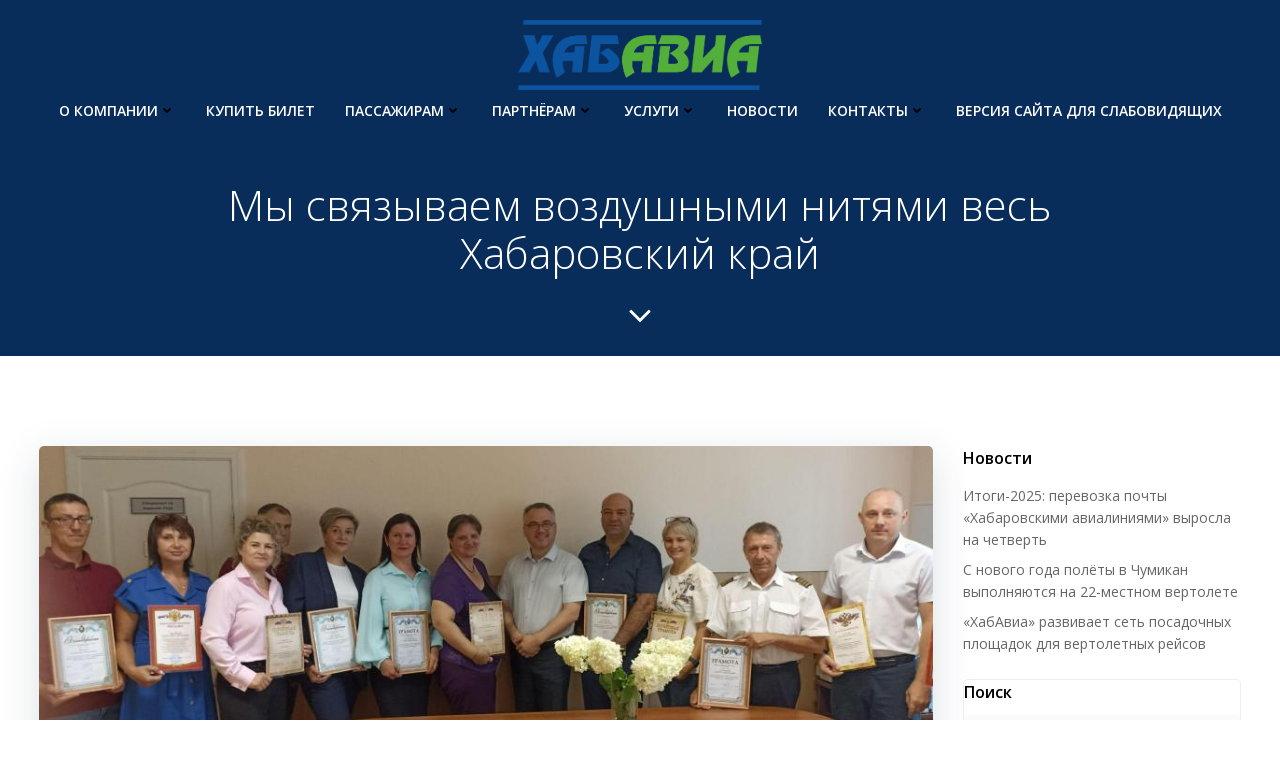

--- FILE ---
content_type: text/html; charset=UTF-8
request_url: http://khabavia.ru/2022/08/19/%D0%BC%D1%8B-%D1%81%D0%B2%D1%8F%D0%B7%D1%8B%D0%B2%D0%B0%D0%B5%D0%BC-%D0%B2%D0%BE%D0%B7%D0%B4%D1%83%D1%88%D0%BD%D1%8B%D0%BC%D0%B8-%D0%BD%D0%B8%D1%82%D1%8F%D0%BC%D0%B8-%D0%B2%D0%B5%D1%81%D1%8C-%D1%85/
body_size: 262237
content:
<!DOCTYPE html>
<html lang="ru-RU">
<head>
    <meta charset="UTF-8">
    <meta name="viewport" content="width=device-width, initial-scale=1">
    <link rel="profile" href="http://gmpg.org/xfn/11">
    <title>Мы связываем воздушными нитями весь Хабаровский край &#8212; ХАБАРОВСКИЕ АВИАЛИНИИ</title>
<meta name='robots' content='max-image-preview:large' />
	<style>img:is([sizes="auto" i], [sizes^="auto," i]) { contain-intrinsic-size: 3000px 1500px }</style>
	<link rel='dns-prefetch' href='//fonts.googleapis.com' />
<link href='//hb.wpmucdn.com' rel='preconnect' />
<link href='http://fonts.googleapis.com' rel='preconnect' />
<link href='//fonts.gstatic.com' crossorigin='' rel='preconnect' />
<link rel="alternate" type="application/rss+xml" title="ХАБАРОВСКИЕ АВИАЛИНИИ &raquo; Лента" href="http://khabavia.ru/feed/" />
<link rel="alternate" type="application/rss+xml" title="ХАБАРОВСКИЕ АВИАЛИНИИ &raquo; Лента комментариев" href="http://khabavia.ru/comments/feed/" />
<script defer src="[data-uri]"></script>
<link rel='stylesheet' id='extend-builder-css-css' href='http://khabavia.ru/wp-content/cache/autoptimize/css/autoptimize_single_051a85aabebcdfb601706fea40536399.css?ver=1.0.288' type='text/css' media='all' />
<style id='extend-builder-css-inline-css' type='text/css'>
/* page css */
/* part css : theme-shapes */
.colibri-shape-circles {
background-image:url('http://khabavia.ru/wp-content/themes/colibri-wp/resources/images/header-shapes/circles.png')
}
.colibri-shape-10degree-stripes {
background-image:url('http://khabavia.ru/wp-content/themes/colibri-wp/resources/images/header-shapes/10degree-stripes.png')
}
.colibri-shape-rounded-squares-blue {
background-image:url('http://khabavia.ru/wp-content/themes/colibri-wp/resources/images/header-shapes/rounded-squares-blue.png')
}
.colibri-shape-many-rounded-squares-blue {
background-image:url('http://khabavia.ru/wp-content/themes/colibri-wp/resources/images/header-shapes/many-rounded-squares-blue.png')
}
.colibri-shape-two-circles {
background-image:url('http://khabavia.ru/wp-content/themes/colibri-wp/resources/images/header-shapes/two-circles.png')
}
.colibri-shape-circles-2 {
background-image:url('http://khabavia.ru/wp-content/themes/colibri-wp/resources/images/header-shapes/circles-2.png')
}
.colibri-shape-circles-3 {
background-image:url('http://khabavia.ru/wp-content/themes/colibri-wp/resources/images/header-shapes/circles-3.png')
}
.colibri-shape-circles-gradient {
background-image:url('http://khabavia.ru/wp-content/themes/colibri-wp/resources/images/header-shapes/circles-gradient.png')
}
.colibri-shape-circles-white-gradient {
background-image:url('http://khabavia.ru/wp-content/themes/colibri-wp/resources/images/header-shapes/circles-white-gradient.png')
}
.colibri-shape-waves {
background-image:url('http://khabavia.ru/wp-content/themes/colibri-wp/resources/images/header-shapes/waves.png')
}
.colibri-shape-waves-inverted {
background-image:url('http://khabavia.ru/wp-content/themes/colibri-wp/resources/images/header-shapes/waves-inverted.png')
}
.colibri-shape-dots {
background-image:url('http://khabavia.ru/wp-content/themes/colibri-wp/resources/images/header-shapes/dots.png')
}
.colibri-shape-left-tilted-lines {
background-image:url('http://khabavia.ru/wp-content/themes/colibri-wp/resources/images/header-shapes/left-tilted-lines.png')
}
.colibri-shape-right-tilted-lines {
background-image:url('http://khabavia.ru/wp-content/themes/colibri-wp/resources/images/header-shapes/right-tilted-lines.png')
}
.colibri-shape-right-tilted-strips {
background-image:url('http://khabavia.ru/wp-content/themes/colibri-wp/resources/images/header-shapes/right-tilted-strips.png')
}
/* part css : theme */

.h-y-container > *:not(:last-child), .h-x-container-inner > * {
  margin-bottom: 20px;
}
.h-x-container-inner, .h-column__content > .h-x-container > *:last-child {
  margin-bottom: -20px;
}
.h-x-container-inner > * {
  padding-left: 10px;
  padding-right: 10px;
}
.h-x-container-inner {
  margin-left: -10px;
  margin-right: -10px;
}
[class*=style-], [class*=local-style-], .h-global-transition, .h-global-transition-all, .h-global-transition-all * {
  transition-duration: 0.5s;
}
.wp-block-button .wp-block-button__link:not(.has-background),.wp-block-file .wp-block-file__button {
  background-color: #03a9f4;
  background-image: none;
}
.wp-block-button .wp-block-button__link:not(.has-background):hover,.wp-block-button .wp-block-button__link:not(.has-background):focus,.wp-block-button .wp-block-button__link:not(.has-background):active,.wp-block-file .wp-block-file__button:hover,.wp-block-file .wp-block-file__button:focus,.wp-block-file .wp-block-file__button:active {
  background-color: rgb(2, 110, 159);
  background-image: none;
}
.wp-block-button.is-style-outline .wp-block-button__link:not(.has-background) {
  color: #03a9f4;
  background-color: transparent;
  background-image: none;
  border-top-width: 2px;
  border-top-color: #03a9f4;
  border-top-style: solid;
  border-right-width: 2px;
  border-right-color: #03a9f4;
  border-right-style: solid;
  border-bottom-width: 2px;
  border-bottom-color: #03a9f4;
  border-bottom-style: solid;
  border-left-width: 2px;
  border-left-color: #03a9f4;
  border-left-style: solid;
}
.wp-block-button.is-style-outline .wp-block-button__link:not(.has-background):hover,.wp-block-button.is-style-outline .wp-block-button__link:not(.has-background):focus,.wp-block-button.is-style-outline .wp-block-button__link:not(.has-background):active {
  color: #fff;
  background-color: #03a9f4;
  background-image: none;
}
.has-background-color,*[class^="wp-block-"].is-style-solid-color {
  background-color: #03a9f4;
  background-image: none;
}
.has-colibri-color-1-background-color {
  background-color: #03a9f4;
  background-image: none;
}
.wp-block-button .wp-block-button__link.has-colibri-color-1-background-color {
  background-color: #03a9f4;
  background-image: none;
}
.wp-block-button .wp-block-button__link.has-colibri-color-1-background-color:hover,.wp-block-button .wp-block-button__link.has-colibri-color-1-background-color:focus,.wp-block-button .wp-block-button__link.has-colibri-color-1-background-color:active {
  background-color: rgb(2, 110, 159);
  background-image: none;
}
.wp-block-button.is-style-outline .wp-block-button__link.has-colibri-color-1-background-color {
  color: #03a9f4;
  background-color: transparent;
  background-image: none;
  border-top-width: 2px;
  border-top-color: #03a9f4;
  border-top-style: solid;
  border-right-width: 2px;
  border-right-color: #03a9f4;
  border-right-style: solid;
  border-bottom-width: 2px;
  border-bottom-color: #03a9f4;
  border-bottom-style: solid;
  border-left-width: 2px;
  border-left-color: #03a9f4;
  border-left-style: solid;
}
.wp-block-button.is-style-outline .wp-block-button__link.has-colibri-color-1-background-color:hover,.wp-block-button.is-style-outline .wp-block-button__link.has-colibri-color-1-background-color:focus,.wp-block-button.is-style-outline .wp-block-button__link.has-colibri-color-1-background-color:active {
  color: #fff;
  background-color: #03a9f4;
  background-image: none;
}
*[class^="wp-block-"].has-colibri-color-1-background-color,*[class^="wp-block-"] .has-colibri-color-1-background-color,*[class^="wp-block-"].is-style-solid-color.has-colibri-color-1-color,*[class^="wp-block-"].is-style-solid-color blockquote.has-colibri-color-1-color,*[class^="wp-block-"].is-style-solid-color blockquote.has-colibri-color-1-color p {
  background-color: #03a9f4;
  background-image: none;
}
.has-colibri-color-1-color {
  color: #03a9f4;
}
.has-colibri-color-2-background-color {
  background-color: #f79007;
  background-image: none;
}
.wp-block-button .wp-block-button__link.has-colibri-color-2-background-color {
  background-color: #f79007;
  background-image: none;
}
.wp-block-button .wp-block-button__link.has-colibri-color-2-background-color:hover,.wp-block-button .wp-block-button__link.has-colibri-color-2-background-color:focus,.wp-block-button .wp-block-button__link.has-colibri-color-2-background-color:active {
  background-color: rgb(162, 94, 5);
  background-image: none;
}
.wp-block-button.is-style-outline .wp-block-button__link.has-colibri-color-2-background-color {
  color: #f79007;
  background-color: transparent;
  background-image: none;
  border-top-width: 2px;
  border-top-color: #f79007;
  border-top-style: solid;
  border-right-width: 2px;
  border-right-color: #f79007;
  border-right-style: solid;
  border-bottom-width: 2px;
  border-bottom-color: #f79007;
  border-bottom-style: solid;
  border-left-width: 2px;
  border-left-color: #f79007;
  border-left-style: solid;
}
.wp-block-button.is-style-outline .wp-block-button__link.has-colibri-color-2-background-color:hover,.wp-block-button.is-style-outline .wp-block-button__link.has-colibri-color-2-background-color:focus,.wp-block-button.is-style-outline .wp-block-button__link.has-colibri-color-2-background-color:active {
  color: #fff;
  background-color: #f79007;
  background-image: none;
}
*[class^="wp-block-"].has-colibri-color-2-background-color,*[class^="wp-block-"] .has-colibri-color-2-background-color,*[class^="wp-block-"].is-style-solid-color.has-colibri-color-2-color,*[class^="wp-block-"].is-style-solid-color blockquote.has-colibri-color-2-color,*[class^="wp-block-"].is-style-solid-color blockquote.has-colibri-color-2-color p {
  background-color: #f79007;
  background-image: none;
}
.has-colibri-color-2-color {
  color: #f79007;
}
.has-colibri-color-3-background-color {
  background-color: #00bf87;
  background-image: none;
}
.wp-block-button .wp-block-button__link.has-colibri-color-3-background-color {
  background-color: #00bf87;
  background-image: none;
}
.wp-block-button .wp-block-button__link.has-colibri-color-3-background-color:hover,.wp-block-button .wp-block-button__link.has-colibri-color-3-background-color:focus,.wp-block-button .wp-block-button__link.has-colibri-color-3-background-color:active {
  background-color: rgb(0, 106, 75);
  background-image: none;
}
.wp-block-button.is-style-outline .wp-block-button__link.has-colibri-color-3-background-color {
  color: #00bf87;
  background-color: transparent;
  background-image: none;
  border-top-width: 2px;
  border-top-color: #00bf87;
  border-top-style: solid;
  border-right-width: 2px;
  border-right-color: #00bf87;
  border-right-style: solid;
  border-bottom-width: 2px;
  border-bottom-color: #00bf87;
  border-bottom-style: solid;
  border-left-width: 2px;
  border-left-color: #00bf87;
  border-left-style: solid;
}
.wp-block-button.is-style-outline .wp-block-button__link.has-colibri-color-3-background-color:hover,.wp-block-button.is-style-outline .wp-block-button__link.has-colibri-color-3-background-color:focus,.wp-block-button.is-style-outline .wp-block-button__link.has-colibri-color-3-background-color:active {
  color: #fff;
  background-color: #00bf87;
  background-image: none;
}
*[class^="wp-block-"].has-colibri-color-3-background-color,*[class^="wp-block-"] .has-colibri-color-3-background-color,*[class^="wp-block-"].is-style-solid-color.has-colibri-color-3-color,*[class^="wp-block-"].is-style-solid-color blockquote.has-colibri-color-3-color,*[class^="wp-block-"].is-style-solid-color blockquote.has-colibri-color-3-color p {
  background-color: #00bf87;
  background-image: none;
}
.has-colibri-color-3-color {
  color: #00bf87;
}
.has-colibri-color-4-background-color {
  background-color: #6632ff;
  background-image: none;
}
.wp-block-button .wp-block-button__link.has-colibri-color-4-background-color {
  background-color: #6632ff;
  background-image: none;
}
.wp-block-button .wp-block-button__link.has-colibri-color-4-background-color:hover,.wp-block-button .wp-block-button__link.has-colibri-color-4-background-color:focus,.wp-block-button .wp-block-button__link.has-colibri-color-4-background-color:active {
  background-color: rgb(68, 33, 170);
  background-image: none;
}
.wp-block-button.is-style-outline .wp-block-button__link.has-colibri-color-4-background-color {
  color: #6632ff;
  background-color: transparent;
  background-image: none;
  border-top-width: 2px;
  border-top-color: #6632ff;
  border-top-style: solid;
  border-right-width: 2px;
  border-right-color: #6632ff;
  border-right-style: solid;
  border-bottom-width: 2px;
  border-bottom-color: #6632ff;
  border-bottom-style: solid;
  border-left-width: 2px;
  border-left-color: #6632ff;
  border-left-style: solid;
}
.wp-block-button.is-style-outline .wp-block-button__link.has-colibri-color-4-background-color:hover,.wp-block-button.is-style-outline .wp-block-button__link.has-colibri-color-4-background-color:focus,.wp-block-button.is-style-outline .wp-block-button__link.has-colibri-color-4-background-color:active {
  color: #fff;
  background-color: #6632ff;
  background-image: none;
}
*[class^="wp-block-"].has-colibri-color-4-background-color,*[class^="wp-block-"] .has-colibri-color-4-background-color,*[class^="wp-block-"].is-style-solid-color.has-colibri-color-4-color,*[class^="wp-block-"].is-style-solid-color blockquote.has-colibri-color-4-color,*[class^="wp-block-"].is-style-solid-color blockquote.has-colibri-color-4-color p {
  background-color: #6632ff;
  background-image: none;
}
.has-colibri-color-4-color {
  color: #6632ff;
}
.has-colibri-color-5-background-color {
  background-color: #FFFFFF;
  background-image: none;
}
.wp-block-button .wp-block-button__link.has-colibri-color-5-background-color {
  background-color: #FFFFFF;
  background-image: none;
}
.wp-block-button .wp-block-button__link.has-colibri-color-5-background-color:hover,.wp-block-button .wp-block-button__link.has-colibri-color-5-background-color:focus,.wp-block-button .wp-block-button__link.has-colibri-color-5-background-color:active {
  background-color: rgb(102, 102, 102);
  background-image: none;
}
.wp-block-button.is-style-outline .wp-block-button__link.has-colibri-color-5-background-color {
  color: #FFFFFF;
  background-color: transparent;
  background-image: none;
  border-top-width: 2px;
  border-top-color: #FFFFFF;
  border-top-style: solid;
  border-right-width: 2px;
  border-right-color: #FFFFFF;
  border-right-style: solid;
  border-bottom-width: 2px;
  border-bottom-color: #FFFFFF;
  border-bottom-style: solid;
  border-left-width: 2px;
  border-left-color: #FFFFFF;
  border-left-style: solid;
}
.wp-block-button.is-style-outline .wp-block-button__link.has-colibri-color-5-background-color:hover,.wp-block-button.is-style-outline .wp-block-button__link.has-colibri-color-5-background-color:focus,.wp-block-button.is-style-outline .wp-block-button__link.has-colibri-color-5-background-color:active {
  color: #fff;
  background-color: #FFFFFF;
  background-image: none;
}
*[class^="wp-block-"].has-colibri-color-5-background-color,*[class^="wp-block-"] .has-colibri-color-5-background-color,*[class^="wp-block-"].is-style-solid-color.has-colibri-color-5-color,*[class^="wp-block-"].is-style-solid-color blockquote.has-colibri-color-5-color,*[class^="wp-block-"].is-style-solid-color blockquote.has-colibri-color-5-color p {
  background-color: #FFFFFF;
  background-image: none;
}
.has-colibri-color-5-color {
  color: #FFFFFF;
}
.has-colibri-color-6-background-color {
  background-color: #000000;
  background-image: none;
}
.wp-block-button .wp-block-button__link.has-colibri-color-6-background-color {
  background-color: #000000;
  background-image: none;
}
.wp-block-button .wp-block-button__link.has-colibri-color-6-background-color:hover,.wp-block-button .wp-block-button__link.has-colibri-color-6-background-color:focus,.wp-block-button .wp-block-button__link.has-colibri-color-6-background-color:active {
  background-color: rgb(51, 51, 51);
  background-image: none;
}
.wp-block-button.is-style-outline .wp-block-button__link.has-colibri-color-6-background-color {
  color: #000000;
  background-color: transparent;
  background-image: none;
  border-top-width: 2px;
  border-top-color: #000000;
  border-top-style: solid;
  border-right-width: 2px;
  border-right-color: #000000;
  border-right-style: solid;
  border-bottom-width: 2px;
  border-bottom-color: #000000;
  border-bottom-style: solid;
  border-left-width: 2px;
  border-left-color: #000000;
  border-left-style: solid;
}
.wp-block-button.is-style-outline .wp-block-button__link.has-colibri-color-6-background-color:hover,.wp-block-button.is-style-outline .wp-block-button__link.has-colibri-color-6-background-color:focus,.wp-block-button.is-style-outline .wp-block-button__link.has-colibri-color-6-background-color:active {
  color: #fff;
  background-color: #000000;
  background-image: none;
}
*[class^="wp-block-"].has-colibri-color-6-background-color,*[class^="wp-block-"] .has-colibri-color-6-background-color,*[class^="wp-block-"].is-style-solid-color.has-colibri-color-6-color,*[class^="wp-block-"].is-style-solid-color blockquote.has-colibri-color-6-color,*[class^="wp-block-"].is-style-solid-color blockquote.has-colibri-color-6-color p {
  background-color: #000000;
  background-image: none;
}
.has-colibri-color-6-color {
  color: #000000;
}
#colibri .woocommerce-store-notice,#colibri.woocommerce .content .h-section input[type=submit],#colibri.woocommerce-page  .content .h-section  input[type=button],#colibri.woocommerce .content .h-section  input[type=button],#colibri.woocommerce-page  .content .h-section .button,#colibri.woocommerce .content .h-section .button,#colibri.woocommerce-page  .content .h-section  a.button,#colibri.woocommerce .content .h-section  a.button,#colibri.woocommerce-page  .content .h-section button.button,#colibri.woocommerce .content .h-section button.button,#colibri.woocommerce-page  .content .h-section input.button,#colibri.woocommerce .content .h-section input.button,#colibri.woocommerce-page  .content .h-section input#submit,#colibri.woocommerce .content .h-section input#submit,#colibri.woocommerce-page  .content .h-section a.added_to_cart,#colibri.woocommerce .content .h-section a.added_to_cart,#colibri.woocommerce-page  .content .h-section .ui-slider-range,#colibri.woocommerce .content .h-section .ui-slider-range,#colibri.woocommerce-page  .content .h-section .ui-slider-handle,#colibri.woocommerce .content .h-section .ui-slider-handle {
  background-color: #03a9f4;
  background-image: none;
  border-top-width: 0px;
  border-top-color: #03a9f4;
  border-top-style: solid;
  border-right-width: 0px;
  border-right-color: #03a9f4;
  border-right-style: solid;
  border-bottom-width: 0px;
  border-bottom-color: #03a9f4;
  border-bottom-style: solid;
  border-left-width: 0px;
  border-left-color: #03a9f4;
  border-left-style: solid;
}
#colibri .woocommerce-store-notice:hover,#colibri .woocommerce-store-notice:focus,#colibri .woocommerce-store-notice:active,#colibri.woocommerce .content .h-section input[type=submit]:hover,#colibri.woocommerce .content .h-section input[type=submit]:focus,#colibri.woocommerce .content .h-section input[type=submit]:active,#colibri.woocommerce-page  .content .h-section  input[type=button]:hover,#colibri.woocommerce-page  .content .h-section  input[type=button]:focus,#colibri.woocommerce-page  .content .h-section  input[type=button]:active,#colibri.woocommerce .content .h-section  input[type=button]:hover,#colibri.woocommerce .content .h-section  input[type=button]:focus,#colibri.woocommerce .content .h-section  input[type=button]:active,#colibri.woocommerce-page  .content .h-section .button:hover,#colibri.woocommerce-page  .content .h-section .button:focus,#colibri.woocommerce-page  .content .h-section .button:active,#colibri.woocommerce .content .h-section .button:hover,#colibri.woocommerce .content .h-section .button:focus,#colibri.woocommerce .content .h-section .button:active,#colibri.woocommerce-page  .content .h-section  a.button:hover,#colibri.woocommerce-page  .content .h-section  a.button:focus,#colibri.woocommerce-page  .content .h-section  a.button:active,#colibri.woocommerce .content .h-section  a.button:hover,#colibri.woocommerce .content .h-section  a.button:focus,#colibri.woocommerce .content .h-section  a.button:active,#colibri.woocommerce-page  .content .h-section button.button:hover,#colibri.woocommerce-page  .content .h-section button.button:focus,#colibri.woocommerce-page  .content .h-section button.button:active,#colibri.woocommerce .content .h-section button.button:hover,#colibri.woocommerce .content .h-section button.button:focus,#colibri.woocommerce .content .h-section button.button:active,#colibri.woocommerce-page  .content .h-section input.button:hover,#colibri.woocommerce-page  .content .h-section input.button:focus,#colibri.woocommerce-page  .content .h-section input.button:active,#colibri.woocommerce .content .h-section input.button:hover,#colibri.woocommerce .content .h-section input.button:focus,#colibri.woocommerce .content .h-section input.button:active,#colibri.woocommerce-page  .content .h-section input#submit:hover,#colibri.woocommerce-page  .content .h-section input#submit:focus,#colibri.woocommerce-page  .content .h-section input#submit:active,#colibri.woocommerce .content .h-section input#submit:hover,#colibri.woocommerce .content .h-section input#submit:focus,#colibri.woocommerce .content .h-section input#submit:active,#colibri.woocommerce-page  .content .h-section a.added_to_cart:hover,#colibri.woocommerce-page  .content .h-section a.added_to_cart:focus,#colibri.woocommerce-page  .content .h-section a.added_to_cart:active,#colibri.woocommerce .content .h-section a.added_to_cart:hover,#colibri.woocommerce .content .h-section a.added_to_cart:focus,#colibri.woocommerce .content .h-section a.added_to_cart:active,#colibri.woocommerce-page  .content .h-section .ui-slider-range:hover,#colibri.woocommerce-page  .content .h-section .ui-slider-range:focus,#colibri.woocommerce-page  .content .h-section .ui-slider-range:active,#colibri.woocommerce .content .h-section .ui-slider-range:hover,#colibri.woocommerce .content .h-section .ui-slider-range:focus,#colibri.woocommerce .content .h-section .ui-slider-range:active,#colibri.woocommerce-page  .content .h-section .ui-slider-handle:hover,#colibri.woocommerce-page  .content .h-section .ui-slider-handle:focus,#colibri.woocommerce-page  .content .h-section .ui-slider-handle:active,#colibri.woocommerce .content .h-section .ui-slider-handle:hover,#colibri.woocommerce .content .h-section .ui-slider-handle:focus,#colibri.woocommerce .content .h-section .ui-slider-handle:active {
  background-color: rgb(2, 110, 159);
  background-image: none;
  border-top-width: 0px;
  border-top-color: rgb(2, 110, 159);
  border-top-style: solid;
  border-right-width: 0px;
  border-right-color: rgb(2, 110, 159);
  border-right-style: solid;
  border-bottom-width: 0px;
  border-bottom-color: rgb(2, 110, 159);
  border-bottom-style: solid;
  border-left-width: 0px;
  border-left-color: rgb(2, 110, 159);
  border-left-style: solid;
}
#colibri.woocommerce-page  .content .h-section .star-rating::before,#colibri.woocommerce .content .h-section .star-rating::before,#colibri.woocommerce-page  .content .h-section .star-rating span::before,#colibri.woocommerce .content .h-section .star-rating span::before {
  color: #03a9f4;
}
#colibri.woocommerce-page  .content .h-section .price,#colibri.woocommerce .content .h-section .price {
  color: #03a9f4;
}
#colibri.woocommerce-page  .content .h-section .price del,#colibri.woocommerce .content .h-section .price del {
  color: rgb(84, 194, 244);
}
#colibri.woocommerce-page  .content .h-section .onsale,#colibri.woocommerce .content .h-section .onsale {
  background-color: #03a9f4;
  background-image: none;
}
#colibri.woocommerce-page  .content .h-section .onsale:hover,#colibri.woocommerce-page  .content .h-section .onsale:focus,#colibri.woocommerce-page  .content .h-section .onsale:active,#colibri.woocommerce .content .h-section .onsale:hover,#colibri.woocommerce .content .h-section .onsale:focus,#colibri.woocommerce .content .h-section .onsale:active {
  background-color: rgb(2, 110, 159);
  background-image: none;
}
#colibri.woocommerce ul.products li.product h2:hover {
  color: #03a9f4;
}
#colibri.woocommerce-page  .content .h-section .woocommerce-pagination .page-numbers.current,#colibri.woocommerce .content .h-section .woocommerce-pagination .page-numbers.current,#colibri.woocommerce-page  .content .h-section .woocommerce-pagination a.page-numbers:hover,#colibri.woocommerce .content .h-section .woocommerce-pagination a.page-numbers:hover {
  background-color: #03a9f4;
  background-image: none;
}
#colibri.woocommerce-page  .content .h-section .comment-form-rating .stars a,#colibri.woocommerce .content .h-section .comment-form-rating .stars a {
  color: #03a9f4;
}
.h-section-global-spacing {
  padding-top: 90px;
  padding-bottom: 90px;
}
#colibri .colibri-language-switcher {
  background-color: white;
  background-image: none;
  top: 80px;
  border-top-width: 0px;
  border-top-style: none;
  border-top-left-radius: 4px;
  border-top-right-radius: 0px;
  border-right-width: 0px;
  border-right-style: none;
  border-bottom-width: 0px;
  border-bottom-style: none;
  border-bottom-left-radius: 4px;
  border-bottom-right-radius: 0px;
  border-left-width: 0px;
  border-left-style: none;
}
#colibri .colibri-language-switcher .lang-item {
  padding-top: 14px;
  padding-right: 18px;
  padding-bottom: 14px;
  padding-left: 18px;
}
body {
  font-family: Open Sans;
  font-weight: 400;
  font-size: 16px;
  line-height: 1.6;
  color: rgb(153, 153, 153);
}
body a {
  font-family: Open Sans;
  font-weight: 400;
  text-decoration: none;
  font-size: 1em;
  line-height: 1.5;
  color: #03a9f4;
}
body p {
  margin-bottom: 16px;
  font-family: Open Sans;
  font-weight: 400;
  font-size: 16px;
  line-height: 1.6;
  color: rgb(153, 153, 153);
}
body .h-lead p {
  margin-bottom: 16px;
  font-family: Open Sans;
  font-weight: 300;
  font-size: 1.25em;
  line-height: 1.5;
  color: rgb(102, 102, 102);
}
body blockquote p {
  margin-bottom: 16px;
  font-family: Open Sans;
  font-weight: 400;
  font-size: 16px;
  line-height: 1.6;
  color: rgb(153, 153, 153);
}
body h1 {
  margin-bottom: 16px;
  font-family: Open Sans;
  font-weight: 300;
  font-size: 3.375em;
  line-height: 1.26;
  color: rgb(51, 51, 51);
}
body h2 {
  margin-bottom: 16px;
  font-family: Open Sans;
  font-weight: 300;
  font-size: 2.625em;
  line-height: 1.143;
  color: rgb(51, 51, 51);
}
body h3 {
  margin-bottom: 16px;
  font-family: Open Sans;
  font-weight: 300;
  font-size: 2.25em;
  line-height: 1.25;
  color: rgb(51, 51, 51);
}
body h4 {
  margin-bottom: 16px;
  font-family: Open Sans;
  font-weight: 600;
  font-size: 1.25em;
  line-height: 1.6;
  color: rgb(51, 51, 51);
}
body h5 {
  margin-bottom: 16px;
  font-family: Open Sans;
  font-weight: 600;
  font-size: 1.125em;
  line-height: 1.55;
  color: rgb(51, 51, 51);
}
body h6 {
  margin-bottom: 16px;
  font-family: Open Sans;
  font-weight: 600;
  font-size: 1em;
  line-height: 1.6;
  color: rgb(51, 51, 51);
}
 .content.colibri-main-content-single .main-section,.content.colibri-main-content-archive .main-section {
  padding-top: 90px;
  padding-bottom: 90px;
}
 .content.colibri-main-content-single .main-section .colibri-sidebar.blog-sidebar-right,.content.colibri-main-content-archive .main-section .colibri-sidebar.blog-sidebar-right {
  width: 25% ;
  flex: 0 0 auto;
  -ms-flex: 0 0 auto;
  max-width: 25%;
}


@media (min-width: 768px) and (max-width: 1023px){
.h-section-global-spacing {
  padding-top: 60px;
  padding-bottom: 60px;
}
 .content.colibri-main-content-single .main-section .colibri-sidebar.blog-sidebar-right,.content.colibri-main-content-archive .main-section .colibri-sidebar.blog-sidebar-right {
  width: 33.33% ;
  flex: 0 0 auto;
  -ms-flex: 0 0 auto;
  max-width: 33.33%;
}

}

@media (max-width: 767px){
.h-section-global-spacing {
  padding-top: 30px;
  padding-bottom: 30px;
}
 .content.colibri-main-content-single .main-section .colibri-sidebar.blog-sidebar-right,.content.colibri-main-content-archive .main-section .colibri-sidebar.blog-sidebar-right {
  width: 100% ;
  flex: 0 0 auto;
  -ms-flex: 0 0 auto;
  max-width: 100%;
}

}
/* part css : page */
#colibri .style-37 {
  text-align: center;
  height: auto;
  min-height: unset;
}
#colibri .style-38-image {
  max-height: 70px;
}
#colibri .style-38 a,#colibri .style-38  .logo-text {
  color: #ffffff;
  text-decoration: none;
  font-size: 24px;
}
#colibri .style-38 .logo-text {
  color: #FFFFFF;
}
#colibri .h-navigation_sticky .style-38-image,#colibri .h-navigation_sticky.style-38-image {
  max-height: 70px;
}
#colibri .h-navigation_sticky .style-38 a,#colibri .h-navigation_sticky .style-38  .logo-text,#colibri .h-navigation_sticky.style-38 a,#colibri .h-navigation_sticky.style-38  .logo-text {
  color: #000000;
  text-decoration: none;
}
#colibri .style-39 {
  text-align: center;
  height: auto;
  min-height: unset;
}
#colibri .style-41 {
  text-align: center;
  height: auto;
  min-height: unset;
  background-color: unset;
  background-image: none;
}
#colibri .style-43-offscreen {
  background-color: #222B34;
  background-image: none;
  width: 300px !important;
}
#colibri .style-43-offscreenOverlay {
  background-color: rgba(0,0,0,0.5);
  background-image: none;
}
#colibri .style-43  .h-hamburger-icon {
  background-color: rgba(0, 0, 0, 0.1);
  background-image: none;
  border-top-width: 0px;
  border-top-color: black;
  border-top-style: solid;
  border-top-left-radius: 100%;
  border-top-right-radius: 100%;
  border-right-width: 0px;
  border-right-color: black;
  border-right-style: solid;
  border-bottom-width: 0px;
  border-bottom-color: black;
  border-bottom-style: solid;
  border-bottom-left-radius: 100%;
  border-bottom-right-radius: 100%;
  border-left-width: 0px;
  border-left-color: black;
  border-left-style: solid;
  fill: white;
  padding-top: 5px;
  padding-right: 5px;
  padding-bottom: 5px;
  padding-left: 5px;
  width: 24px;
  height: 24px;
}
#colibri .style-46 {
  text-align: center;
  height: auto;
  min-height: unset;
}
#colibri .style-47-image {
  max-height: 70px;
}
#colibri .style-47 a,#colibri .style-47  .logo-text {
  color: #ffffff;
  text-decoration: none;
}
#colibri .h-navigation_sticky .style-47-image,#colibri .h-navigation_sticky.style-47-image {
  max-height: 70px;
}
#colibri .h-navigation_sticky .style-47 a,#colibri .h-navigation_sticky .style-47  .logo-text,#colibri .h-navigation_sticky.style-47 a,#colibri .h-navigation_sticky.style-47  .logo-text {
  color: #000000;
  text-decoration: none;
}
#colibri .style-49 {
  text-align: center;
  height: auto;
  min-height: unset;
}
#colibri .style-50 >  div > .colibri-menu-container > ul.colibri-menu > li > a {
  padding-top: 12px;
  padding-bottom: 12px;
  padding-left: 40px;
  border-top-width: 0px;
  border-top-color: #808080;
  border-top-style: solid;
  border-right-width: 0px;
  border-right-color: #808080;
  border-right-style: solid;
  border-bottom-width: 1px;
  border-bottom-color: #808080;
  border-bottom-style: solid;
  border-left-width: 0px;
  border-left-color: #808080;
  border-left-style: solid;
  font-size: 14px;
  color: white;
}
#colibri .style-50  >  div > .colibri-menu-container > ul.colibri-menu > li.current_page_item > a,#colibri .style-50  >  div > .colibri-menu-container > ul.colibri-menu > li.current_page_item > a:hover {
  padding-top: 12px;
  padding-bottom: 12px;
  padding-left: 40px;
  border-top-width: 0px;
  border-top-color: #808080;
  border-top-style: solid;
  border-right-width: 0px;
  border-right-color: #808080;
  border-right-style: solid;
  border-bottom-width: 1px;
  border-bottom-color: #808080;
  border-bottom-style: solid;
  border-left-width: 0px;
  border-left-color: #808080;
  border-left-style: solid;
  font-size: 14px;
  color: white;
}
#colibri .style-50 >  div > .colibri-menu-container > ul.colibri-menu li > ul > li > a {
  padding-top: 12px;
  padding-bottom: 12px;
  padding-left: 40px;
  border-top-width: 0px;
  border-top-color: #808080;
  border-top-style: solid;
  border-right-width: 0px;
  border-right-color: #808080;
  border-right-style: solid;
  border-bottom-width: 1px;
  border-bottom-color: #808080;
  border-bottom-style: solid;
  border-left-width: 0px;
  border-left-color: #808080;
  border-left-style: solid;
  font-size: 14px;
  color: white;
}
#colibri .style-50 >  div > .colibri-menu-container > ul.colibri-menu li > ul > li.current_page_item > a,#colibri .style-50  >  div > .colibri-menu-container > ul.colibri-menu li > ul > li.current_page_item > a:hover {
  padding-top: 12px;
  padding-bottom: 12px;
  padding-left: 40px;
  border-top-width: 0px;
  border-top-color: #808080;
  border-top-style: solid;
  border-right-width: 0px;
  border-right-color: #808080;
  border-right-style: solid;
  border-bottom-width: 1px;
  border-bottom-color: #808080;
  border-bottom-style: solid;
  border-left-width: 0px;
  border-left-color: #808080;
  border-left-style: solid;
  font-size: 14px;
  color: white;
}
#colibri .style-50 >  div > .colibri-menu-container > ul.colibri-menu  li > a > svg,#colibri .style-50 >  div > .colibri-menu-container > ul.colibri-menu  li > a >  .arrow-wrapper {
  padding-right: 20px;
  padding-left: 20px;
  color: black;
}
#colibri .style-50 >  div > .colibri-menu-container > ul.colibri-menu li.current_page_item > a > svg,#colibri .style-50 >  div > .colibri-menu-container > ul.colibri-menu > li.current_page_item:hover > a > svg,#colibri .style-50 >  div > .colibri-menu-container > ul.colibri-menu li.current_page_item > a > .arrow-wrapper,#colibri .style-50 >  div > .colibri-menu-container > ul.colibri-menu > li.current_page_item:hover > a > .arrow-wrapper {
  padding-right: 20px;
  padding-left: 20px;
  color: black;
}
#colibri .style-50 >  div > .colibri-menu-container > ul.colibri-menu li > ul  li > a > svg,#colibri .style-50 >  div > .colibri-menu-container > ul.colibri-menu li > ul  li > a >  .arrow-wrapper {
  color: white;
  padding-right: 20px;
  padding-left: 20px;
}
#colibri .style-50 >  div > .colibri-menu-container > ul.colibri-menu li > ul li.current_page_item > a > svg,#colibri .style-50 >  div > .colibri-menu-container > ul.colibri-menu li > ul > li.current_page_item:hover > a > svg,#colibri .style-50 >  div > .colibri-menu-container > ul.colibri-menu li > ul li.current_page_item > a > .arrow-wrapper,#colibri .style-50 >  div > .colibri-menu-container > ul.colibri-menu li > ul > li.current_page_item:hover > a > .arrow-wrapper {
  color: white;
  padding-right: 20px;
  padding-left: 20px;
}
#colibri .style-57 {
  height: auto;
  min-height: unset;
  color: #FFFFFF;
  background-color: rgb(8, 45, 91);
  background-image: none;
  padding-top: 0px;
  padding-bottom: 49px;
}
#colibri .style-57 h1 {
  color: #FFFFFF;
}
#colibri .style-57 h2 {
  color: #FFFFFF;
}
#colibri .style-57 h3 {
  color: #FFFFFF;
}
#colibri .style-57 h4 {
  color: #FFFFFF;
}
#colibri .style-57 h5 {
  color: #FFFFFF;
}
#colibri .style-57 h6 {
  color: #FFFFFF;
}
#colibri .style-57 p {
  color: #FFFFFF;
}
#colibri .style-263 {
  bottom: 20px;
}
#colibri .style-266-icon {
  fill: #FFFFFF;
  width: 40px ;
  height: 40px;
}
#colibri .style-545 >  div > .colibri-menu-container > ul.colibri-menu {
  justify-content: center;
}
#colibri .style-545 >  div > .colibri-menu-container > ul.colibri-menu > li {
  margin-top: 0px;
  margin-right: 15px;
  margin-bottom: 0px;
  margin-left: 15px;
  padding-top: 10px;
  padding-right: 0px;
  padding-bottom: 10px;
  padding-left: 0px;
}
#colibri .style-545 >  div > .colibri-menu-container > ul.colibri-menu > li.current_page_item,#colibri .style-545  >  div > .colibri-menu-container > ul.colibri-menu > li.current_page_item:hover {
  margin-top: 0px;
  margin-right: 15px;
  margin-bottom: 0px;
  margin-left: 15px;
  padding-top: 10px;
  padding-right: 0px;
  padding-bottom: 10px;
  padding-left: 0px;
}
#colibri .style-545 >  div > .colibri-menu-container > ul.colibri-menu > li > a {
  font-family: Open Sans;
  font-weight: 600;
  text-transform: uppercase;
  font-size: 14px;
  line-height: 1.5em;
  letter-spacing: 0px;
  color: #FFFFFF;
}
#colibri .style-545  >  div > .colibri-menu-container > ul.colibri-menu > li.hover  > a {
  color: rgb(166, 220, 244);
}
#colibri .style-545  >  div > .colibri-menu-container > ul.colibri-menu > li:hover > a,#colibri .style-545  >  div > .colibri-menu-container > ul.colibri-menu > li.hover  > a {
  color: rgb(166, 220, 244);
}
#colibri .style-545  >  div > .colibri-menu-container > ul.colibri-menu > li.current_page_item > a,#colibri .style-545  >  div > .colibri-menu-container > ul.colibri-menu > li.current_page_item > a:hover {
  font-family: Open Sans;
  font-weight: 600;
  text-transform: uppercase;
  font-size: 14px;
  line-height: 1.5em;
  letter-spacing: 0px;
  color: rgb(166, 220, 244);
}
#colibri .style-545 >  div > .colibri-menu-container > ul.colibri-menu li > ul {
  background-color: #ffffff;
  background-image: none;
  margin-right: 5px;
  margin-left: 5px;
}
#colibri .style-545 >  div > .colibri-menu-container > ul.colibri-menu li > ul  li {
  padding-top: 10px;
  padding-right: 20px;
  padding-bottom: 10px;
  padding-left: 20px;
  border-top-width: 0px;
  border-top-style: none;
  border-right-width: 0px;
  border-right-style: none;
  border-bottom-width: 1px;
  border-bottom-color: rgba(128,128,128,.2);
  border-bottom-style: solid;
  border-left-width: 0px;
  border-left-style: none;
  background-color: #FFFFFF;
  background-image: none;
}
#colibri .style-545  >  div > .colibri-menu-container > ul.colibri-menu li > ul > li.hover {
  background-color: rgb(166, 220, 244);
}
#colibri .style-545  >  div > .colibri-menu-container > ul.colibri-menu li > ul > li:hover,#colibri .style-545  >  div > .colibri-menu-container > ul.colibri-menu li > ul > li.hover {
  background-color: rgb(166, 220, 244);
}
#colibri .style-545 >  div > .colibri-menu-container > ul.colibri-menu li > ul li.current_page_item,#colibri .style-545  >  div > .colibri-menu-container > ul.colibri-menu li > ul > li.current_page_item:hover {
  padding-top: 10px;
  padding-right: 20px;
  padding-bottom: 10px;
  padding-left: 20px;
  border-top-width: 0px;
  border-top-style: none;
  border-right-width: 0px;
  border-right-style: none;
  border-bottom-width: 1px;
  border-bottom-color: rgba(128,128,128,.2);
  border-bottom-style: solid;
  border-left-width: 0px;
  border-left-style: none;
  background-color: #03a9f4;
  background-image: none;
}
#colibri .style-545 >  div > .colibri-menu-container > ul.colibri-menu li > ul > li > a {
  font-size: 14px;
  color: rgb(15, 82, 165);
}
#colibri .style-545  >  div > .colibri-menu-container > ul.colibri-menu li > ul > li.hover  > a {
  color: #000000;
}
#colibri .style-545  >  div > .colibri-menu-container > ul.colibri-menu li > ul > li:hover > a,#colibri .style-545  >  div > .colibri-menu-container > ul.colibri-menu li > ul > li.hover  > a {
  color: #000000;
}
#colibri .style-545 >  div > .colibri-menu-container > ul.colibri-menu li > ul > li.current_page_item > a,#colibri .style-545  >  div > .colibri-menu-container > ul.colibri-menu li > ul > li.current_page_item > a:hover {
  font-size: 14px;
  color: #000000;
}
#colibri .style-545 >  div > .colibri-menu-container > ul.colibri-menu.bordered-active-item > li::after,#colibri .style-545 
      ul.colibri-menu.bordered-active-item > li::before {
  background-color: #FFFFFF;
  background-image: none;
  height: 3px;
}
#colibri .style-545 >  div > .colibri-menu-container > ul.colibri-menu.solid-active-item > li::after,#colibri .style-545 
      ul.colibri-menu.solid-active-item > li::before {
  background-color: white;
  background-image: none;
  border-top-width: 0px;
  border-top-style: none;
  border-top-left-radius: 0%;
  border-top-right-radius: 0%;
  border-right-width: 0px;
  border-right-style: none;
  border-bottom-width: 0px;
  border-bottom-style: none;
  border-bottom-left-radius: 0%;
  border-bottom-right-radius: 0%;
  border-left-width: 0px;
  border-left-style: none;
}
#colibri .style-545 >  div > .colibri-menu-container > ul.colibri-menu > li > ul {
  margin-top: 0px;
}
#colibri .style-545 >  div > .colibri-menu-container > ul.colibri-menu > li > ul::before {
  height: 0px;
  width: 100% ;
}
#colibri .style-545 >  div > .colibri-menu-container > ul.colibri-menu  li > a > svg,#colibri .style-545 >  div > .colibri-menu-container > ul.colibri-menu  li > a >  .arrow-wrapper {
  padding-right: 5px;
  padding-left: 5px;
  color: black;
}
#colibri .style-545 >  div > .colibri-menu-container > ul.colibri-menu li.current_page_item > a > svg,#colibri .style-545 >  div > .colibri-menu-container > ul.colibri-menu > li.current_page_item:hover > a > svg,#colibri .style-545 >  div > .colibri-menu-container > ul.colibri-menu li.current_page_item > a > .arrow-wrapper,#colibri .style-545 >  div > .colibri-menu-container > ul.colibri-menu > li.current_page_item:hover > a > .arrow-wrapper {
  padding-right: 5px;
  padding-left: 5px;
  color: black;
}
#colibri .style-545 >  div > .colibri-menu-container > ul.colibri-menu li > ul  li > a > svg,#colibri .style-545 >  div > .colibri-menu-container > ul.colibri-menu li > ul  li > a >  .arrow-wrapper {
  color: black;
  padding-right: 7px;
  padding-left: 7px;
}
#colibri .style-545 >  div > .colibri-menu-container > ul.colibri-menu li > ul li.current_page_item > a > svg,#colibri .style-545 >  div > .colibri-menu-container > ul.colibri-menu li > ul > li.current_page_item:hover > a > svg,#colibri .style-545 >  div > .colibri-menu-container > ul.colibri-menu li > ul li.current_page_item > a > .arrow-wrapper,#colibri .style-545 >  div > .colibri-menu-container > ul.colibri-menu li > ul > li.current_page_item:hover > a > .arrow-wrapper {
  color: black;
  padding-right: 7px;
  padding-left: 7px;
}
#colibri .h-navigation_sticky .style-545 >  div > .colibri-menu-container > ul.colibri-menu > li > a,#colibri .h-navigation_sticky.style-545 >  div > .colibri-menu-container > ul.colibri-menu > li > a {
  color: rgb(2, 110, 159);
}
#colibri .h-navigation_sticky .style-545  >  div > .colibri-menu-container > ul.colibri-menu > li.hover  > a,#colibri .h-navigation_sticky.style-545  >  div > .colibri-menu-container > ul.colibri-menu > li.hover  > a {
  color: #03a9f4;
}
#colibri .h-navigation_sticky .style-545  >  div > .colibri-menu-container > ul.colibri-menu > li:hover > a,#colibri .h-navigation_sticky .style-545  >  div > .colibri-menu-container > ul.colibri-menu > li.hover  > a,#colibri .h-navigation_sticky.style-545  >  div > .colibri-menu-container > ul.colibri-menu > li:hover > a,#colibri .h-navigation_sticky.style-545  >  div > .colibri-menu-container > ul.colibri-menu > li.hover  > a {
  color: #03a9f4;
}
#colibri .h-navigation_sticky .style-545  >  div > .colibri-menu-container > ul.colibri-menu > li.current_page_item > a,#colibri .h-navigation_sticky .style-545  >  div > .colibri-menu-container > ul.colibri-menu > li.current_page_item > a:hover,#colibri .h-navigation_sticky.style-545  >  div > .colibri-menu-container > ul.colibri-menu > li.current_page_item > a,#colibri .h-navigation_sticky.style-545  >  div > .colibri-menu-container > ul.colibri-menu > li.current_page_item > a:hover {
  color: #03a9f4;
}
#colibri .h-navigation_sticky .style-545 >  div > .colibri-menu-container > ul.colibri-menu li > ul,#colibri .h-navigation_sticky.style-545 >  div > .colibri-menu-container > ul.colibri-menu li > ul {
  box-shadow: 0px 27px 15px -24px rgba(0,0,0,0.5) ;
}
#colibri .h-navigation_sticky .style-545 >  div > .colibri-menu-container > ul.colibri-menu li > ul  li,#colibri .h-navigation_sticky.style-545 >  div > .colibri-menu-container > ul.colibri-menu li > ul  li {
  border-top-width: 0px;
  border-top-style: none;
  border-right-width: 0px;
  border-right-style: none;
  border-bottom-width: 0px;
  border-left-width: 0px;
  border-left-style: none;
}
#colibri .h-navigation_sticky .style-545 >  div > .colibri-menu-container > ul.colibri-menu.bordered-active-item > li::after,#colibri .h-navigation_sticky .style-545 
      ul.colibri-menu.bordered-active-item > li::before,#colibri .h-navigation_sticky.style-545 >  div > .colibri-menu-container > ul.colibri-menu.bordered-active-item > li::after,#colibri .h-navigation_sticky.style-545 
      ul.colibri-menu.bordered-active-item > li::before {
  height: 14%;
}
#colibri .style-546 {
  animation-duration: 0.5s;
  padding-top: 20px;
  padding-right: 15px;
  padding-bottom: 20px;
  padding-left: 15px;
  background-color: transparent;
  background-image: none;
}
#colibri .h-navigation_sticky .style-546,#colibri .h-navigation_sticky.style-546 {
  background-color: #ffffff;
  background-image: none;
  padding-top: 10px;
  padding-bottom: 10px;
  box-shadow: 0px 0px 4px 0px rgba(0,0,0,0.5) ;
}
#colibri .style-547 {
  text-align: center;
  height: auto;
  min-height: unset;
  background-color: rgb(8, 45, 91);
  background-image: none;
}
#colibri .style-local-2517-h61-outer {
  width: 100% ;
  flex: 0 0 auto;
  -ms-flex: 0 0 auto;
}
#colibri .h-navigation_sticky .style-local-2517-h61-outer,#colibri .h-navigation_sticky.style-local-2517-h61-outer {
  flex: 0 0 auto;
  -ms-flex: 0 0 auto;
  width: auto;
  max-width: 100%;
}
#colibri .style-local-2517-h63-outer {
  width: 100% ;
  flex: 0 0 auto;
  -ms-flex: 0 0 auto;
}
#colibri .style-local-2517-h64-outer {
  width: 100% ;
  flex: 0 0 auto;
  -ms-flex: 0 0 auto;
}
#colibri .h-navigation_sticky .style-local-2517-h64-outer,#colibri .h-navigation_sticky.style-local-2517-h64-outer {
  flex: 0 0 auto;
  -ms-flex: 0 0 auto;
  width: auto;
  max-width: 100%;
}
#colibri .style-local-2517-h82-outer {
  width: 84.60% ;
  flex: 0 0 auto;
  -ms-flex: 0 0 auto;
}
#colibri .style-62 {
  height: auto;
  min-height: unset;
  padding-top: 0px;
  padding-bottom: 0px;
  background-color: unset;
  background-image: none;
}
.style-64 > .h-y-container > *:not(:last-child) {
  margin-bottom: 0px;
}
#colibri .style-64 {
  text-align: center;
  height: auto;
  min-height: unset;
}
#colibri .style-304 {
  background-color: unset;
  background-image: none;
}
#colibri .style-448 .social-icon-container {
  margin-right: 15px;
  padding-top: 0px;
  padding-right: 0px;
  padding-bottom: 0px;
  padding-left: 0px;
}
#colibri .style-448 .icon-container {
  fill: rgb(21, 70, 130);
  width: 31px ;
  height: 31px;
}
#colibri .style-448 .icon-container:hover {
  fill: rgb(84, 175, 58);
}
#colibri .style-448 .icon-container:hover {
  fill: rgb(84, 175, 58);
}
#colibri .style-455-image {
  max-height: 70px;
}
#colibri .style-455 a,#colibri .style-455  .logo-text {
  color: #ffffff;
  text-decoration: none;
}
.style-532 > .h-x-container-inner > * {
  padding-left: 6px;
  padding-right: 6px;
}
#colibri .style-532 {
  text-align: right;
}
#colibri .style-533-icon {
  width: 18px ;
  height: 18px;
  margin-right: 10px;
  margin-left: 0px;
}
#colibri .style-533-icon:visited {
  width: 18px ;
  height: 18px;
  margin-right: 10px;
  margin-left: 0px;
}
#colibri .style-533 {
  font-family: Open Sans;
  font-weight: 400;
  font-size: 14px;
  line-height: 1.3;
  color: #FFFFFF;
}
#colibri .style-533:visited {
  font-family: Open Sans;
  font-weight: 400;
  font-size: 14px;
  line-height: 1.3;
  color: #FFFFFF;
}
#colibri .style-552 {
  background-color: rgb(8, 45, 91);
  background-position: 53.61115120386795% 62.293714998423475%;
  background-size: auto;
  background-image: url("http://khabavia.ru/wp-content/uploads/2022/05/АО-Хабаровские-авиалинии-копия.jpg");
  background-attachment: scroll;
  background-repeat: no-repeat;
}
.style-553 > .h-y-container > *:not(:last-child) {
  margin-bottom: 0px;
}
#colibri .style-553 {
  text-align: left;
  min-height: 72px;
}
.style-555 > .h-y-container > *:not(:last-child) {
  margin-bottom: 0px;
}
#colibri .style-555 {
  text-align: center;
  height: auto;
  min-height: unset;
}
.style-560 > .h-y-container > *:not(:last-child) {
  margin-bottom: 0px;
}
#colibri .style-560 {
  text-align: center;
  height: auto;
  min-height: unset;
}
#colibri .style-699 {
  height: auto;
  min-height: unset;
  padding-top: 90px;
  padding-bottom: 36px;
}
#colibri .style-699  > .h-section-grid-container {
  margin-top: -90px;
}
#colibri .style-701 {
  text-align: center;
  height: auto;
  min-height: unset;
  background-color: #FFFFFF;
  background-image: none;
  border-top-width: 1px;
  border-top-color: rgb(238, 238, 238);
  border-top-style: solid;
  border-top-left-radius: 5px;
  border-top-right-radius: 5px;
  border-right-width: 1px;
  border-right-color: rgb(238, 238, 238);
  border-right-style: solid;
  border-bottom-width: 1px;
  border-bottom-color: rgb(238, 238, 238);
  border-bottom-style: solid;
  border-bottom-left-radius: 5px;
  border-bottom-right-radius: 5px;
  border-left-width: 1px;
  border-left-color: rgb(238, 238, 238);
  border-left-style: solid;
  box-shadow: 0px 0px 3px 0px rgba(204, 204, 204, 0.5) ;
}
#colibri .style-702 {
  background-color: rgba(255,255,255,0);
  background-image: none;
  text-align: left;
  border-top-width: 0px;
  border-top-color: rgb(84, 194, 244);
  border-top-style: solid;
  border-top-left-radius: 5px;
  border-top-right-radius: 5px;
  border-right-width: 0px;
  border-right-color: rgb(84, 194, 244);
  border-right-style: solid;
  border-bottom-width: 0px;
  border-bottom-color: rgb(84, 194, 244);
  border-bottom-style: solid;
  border-bottom-left-radius: 0px;
  border-bottom-right-radius: 0px;
  border-left-width: 0px;
  border-left-color: rgb(84, 194, 244);
  border-left-style: solid;
  box-shadow: none;
  padding-top: 0px;
  padding-right: 0px;
  padding-bottom: 0px;
  padding-left: 0px;
  margin-top: 0px;
  margin-right: 0px;
  margin-bottom: 0px;
  margin-left: 0px;
}
#colibri .style-702 .colibri-post-thumbnail-shortcode img {
  height: 200px;
  object-position: center center;
  object-fit: cover;
}
#colibri .style-703 {
  margin-top: 0px;
  margin-right: 0px;
  margin-bottom: 0px;
  margin-left: 0px;
}
#colibri .style-704 {
  text-align: left;
  height: auto;
  min-height: unset;
  background-color: #FFFFFF;
  background-image: none;
}
#colibri .style-705 h1,#colibri .style-705  h2,#colibri .style-705  h3,#colibri .style-705  h4,#colibri .style-705  h5,#colibri .style-705  h6 {
  margin-bottom: 0px;
}
#colibri .style-705 h1:hover,#colibri .style-705  h2:hover,#colibri .style-705  h3:hover,#colibri .style-705  h4:hover,#colibri .style-705  h5:hover,#colibri .style-705  h6:hover {
  color: #f79007;
}
#colibri .style-705 h1:hover,#colibri .style-705  h2:hover,#colibri .style-705  h3:hover,#colibri .style-705  h4:hover,#colibri .style-705  h5:hover,#colibri .style-705  h6:hover {
  color: #f79007;
}
#colibri .style-707 {
  border-top-width: 1px;
  border-top-color: rgb(238, 238, 238);
  border-top-style: solid;
  border-right-width: 0px;
  border-right-color: rgb(238, 238, 238);
  border-right-style: solid;
  border-bottom-width: 0px;
  border-bottom-color: rgb(238, 238, 238);
  border-bottom-style: solid;
  border-left-width: 0px;
  border-left-color: rgb(238, 238, 238);
  border-left-style: solid;
}
.style-708 > .h-y-container > *:not(:last-child) {
  margin-bottom: 0px;
}
#colibri .style-708 {
  text-align: left;
  height: auto;
  min-height: unset;
}
#colibri .style-709 a {
  font-size: 14px;
  color: rgb(102, 102, 102);
  margin-right: 5px;
}
#colibri .style-709 a:hover {
  color: #f79007;
}
#colibri .style-709 a:hover {
  color: #f79007;
}
#colibri .style-709 .metadata-prefix {
  font-size: 14px;
  color: rgb(51, 51, 51);
}
#colibri .style-709 .metadata-suffix {
  font-size: 14px;
  color: rgb(102, 102, 102);
}
#colibri .style-709 svg {
  width: 20px ;
  height: 20px;
  display: none;
}
.style-710 > .h-y-container > *:not(:last-child) {
  margin-bottom: 0px;
}
#colibri .style-710 {
  text-align: right;
  height: auto;
  min-height: unset;
  background-color: #FFFFFF;
  background-image: none;
}
#colibri .style-712-icon {
  margin-right: 0px;
  margin-left: 3px;
  width: 16px;
  height: 16px;
}
#colibri .style-712 {
  background-color: rgba(3, 169, 244, 0);
  background-image: none;
  border-top-width: 2px;
  border-top-color: #03a9f4;
  border-top-style: none;
  border-top-left-radius: 5px;
  border-top-right-radius: 5px;
  border-right-width: 2px;
  border-right-color: #03a9f4;
  border-right-style: none;
  border-bottom-width: 2px;
  border-bottom-color: #03a9f4;
  border-bottom-style: none;
  border-bottom-left-radius: 5px;
  border-bottom-right-radius: 5px;
  border-left-width: 2px;
  border-left-color: #03a9f4;
  border-left-style: none;
  font-family: Open Sans;
  font-weight: 600;
  text-transform: none;
  font-size: 14px;
  line-height: 1;
  letter-spacing: 0px;
  color: #03a9f4;
  padding-top: 0px;
  padding-right: 0px;
  padding-bottom: 0px;
  padding-left: 0px;
  text-align: center;
}
#colibri .style-712:hover,#colibri .style-712:focus {
  background-color: rgba(2, 110, 159, 0);
  border-top-color: rgb(2, 110, 159);
  border-right-color: rgb(2, 110, 159);
  border-bottom-color: rgb(2, 110, 159);
  border-left-color: rgb(2, 110, 159);
  color: #f79007;
}
#colibri .style-712:active .style-712-icon {
  margin-right: 0px;
  margin-left: 3px;
  width: 16px;
  height: 16px;
}
#colibri .style-714 {
  text-align: center;
  height: auto;
  min-height: unset;
}
#colibri .style-715 p,#colibri .style-715  h1,#colibri .style-715  h2,#colibri .style-715  h3,#colibri .style-715  h4,#colibri .style-715  h5,#colibri .style-715  h6 {
  font-family: Open Sans;
  font-weight: 600;
  font-size: 2.7em;
  line-height: 1.3;
  letter-spacing: 1px;
}
#colibri .style-715 .text-wrapper-fancy svg path {
  stroke: #000000;
  stroke-linejoin: initial;
  stroke-linecap: initial;
  stroke-width: 8px;
}
.style-734 > .h-y-container > *:not(:last-child) {
  margin-bottom: 3px;
}
#colibri .style-734 {
  text-align: left;
  min-height: 0vh;
}
.style-736 > .h-y-container > *:not(:last-child) {
  margin-bottom: 20px;
}
#colibri .style-736 {
  text-align: left;
  height: auto;
  min-height: unset;
}
#colibri .style-742 {
  text-align: left;
  font-weight: 700;
  color: rgb(84, 175, 58);
}
#colibri .style-742 p {
  font-weight: 700;
  color: rgb(84, 175, 58);
}
#colibri .style-742 ol {
  list-style-type: decimal;
}
#colibri .style-742 ul {
  list-style-type: disc;
}
#colibri .style-744 {
  font-weight: 600;
  color: rgb(84, 175, 58);
  text-align: left;
}
#colibri .style-744 p {
  font-weight: 600;
  color: rgb(84, 175, 58);
}
#colibri .style-744 ol {
  list-style-type: decimal;
}
#colibri .style-744 ul {
  list-style-type: disc;
}
.style-747 > .h-x-container-inner > * {
  padding-left: 11px;
  padding-right: 11px;
}
#colibri .style-747 {
  text-align: left;
}
#colibri .style-748-icon {
  width: 18px ;
  height: 18px;
  margin-right: 10px;
  margin-left: 0px;
}
#colibri .style-748-icon:visited {
  width: 18px ;
  height: 18px;
  margin-right: 10px;
  margin-left: 0px;
}
#colibri .style-748 {
  font-size: 14px;
  color: rgb(204, 204, 204);
}
#colibri .style-748:visited {
  font-size: 14px;
  color: rgb(204, 204, 204);
}
#colibri .style-749 {
  text-align: left;
}
#colibri .style-750-icon {
  width: 18px ;
  height: 18px;
  margin-right: 10px;
  margin-left: 0px;
}
#colibri .style-750-icon:visited {
  width: 18px ;
  height: 18px;
  margin-right: 10px;
  margin-left: 0px;
}
#colibri .style-750 {
  font-size: 14px;
  color: rgb(204, 204, 204);
}
#colibri .style-750:visited {
  font-size: 14px;
  color: rgb(204, 204, 204);
}
#colibri .style-751 {
  text-align: left;
}
#colibri .style-752-icon {
  width: 18px ;
  height: 18px;
  margin-right: 10px;
  margin-left: 0px;
}
#colibri .style-752-icon:visited {
  width: 18px ;
  height: 18px;
  margin-right: 10px;
  margin-left: 0px;
}
#colibri .style-752 {
  font-size: 14px;
  color: rgb(204, 204, 204);
}
#colibri .style-752:visited {
  font-size: 14px;
  color: rgb(204, 204, 204);
}
#colibri .style-753 {
  text-align: left;
}
#colibri .style-754-icon {
  width: 18px ;
  height: 18px;
  margin-right: 10px;
  margin-left: 0px;
}
#colibri .style-754-icon:visited {
  width: 18px ;
  height: 18px;
  margin-right: 10px;
  margin-left: 0px;
}
#colibri .style-754 {
  font-size: 14px;
  color: rgb(204, 204, 204);
}
#colibri .style-754:visited {
  font-size: 14px;
  color: rgb(204, 204, 204);
}
#colibri .style-759 {
  text-align: left;
}
#colibri .style-760-icon {
  width: 18px ;
  height: 18px;
  margin-right: 10px;
  margin-left: 0px;
}
#colibri .style-760-icon:visited {
  width: 18px ;
  height: 18px;
  margin-right: 10px;
  margin-left: 0px;
}
#colibri .style-760 {
  font-size: 14px;
  color: rgb(204, 204, 204);
}
#colibri .style-760:visited {
  font-size: 14px;
  color: rgb(204, 204, 204);
}
#colibri .style-761 {
  text-align: left;
}
#colibri .style-762-icon {
  width: 18px ;
  height: 18px;
  margin-right: 10px;
  margin-left: 0px;
}
#colibri .style-762-icon:visited {
  width: 18px ;
  height: 18px;
  margin-right: 10px;
  margin-left: 0px;
}
#colibri .style-762 {
  font-size: 14px;
  color: rgb(204, 204, 204);
}
#colibri .style-762:visited {
  font-size: 14px;
  color: rgb(204, 204, 204);
}
#colibri .style-765-icon {
  width: 18px ;
  height: 18px;
  margin-right: 10px;
  margin-left: 0px;
}
#colibri .style-765-icon:visited {
  width: 18px ;
  height: 18px;
  margin-right: 10px;
  margin-left: 0px;
}
#colibri .style-765 {
  font-size: 14px;
  color: rgb(204, 204, 204);
}
#colibri .style-765:visited {
  font-size: 14px;
  color: rgb(204, 204, 204);
}
#colibri .style-766 {
  text-align: left;
  font-weight: 700;
  color: rgb(84, 175, 58);
}
#colibri .style-766 p {
  font-weight: 700;
  color: rgb(84, 175, 58);
}
#colibri .style-766 ol {
  list-style-type: decimal;
}
#colibri .style-766 ul {
  list-style-type: disc;
}
#colibri .style-767 {
  text-align: left;
}
#colibri .style-768-icon {
  width: 18px ;
  height: 18px;
  margin-right: 10px;
  margin-left: 0px;
}
#colibri .style-768-icon:visited {
  width: 18px ;
  height: 18px;
  margin-right: 10px;
  margin-left: 0px;
}
#colibri .style-768 {
  font-size: 14px;
  color: rgb(204, 204, 204);
}
#colibri .style-768:visited {
  font-size: 14px;
  color: rgb(204, 204, 204);
}
#colibri .style-769 {
  text-align: left;
}
#colibri .style-770-icon {
  width: 18px ;
  height: 18px;
  margin-right: 10px;
  margin-left: 0px;
}
#colibri .style-770-icon:visited {
  width: 18px ;
  height: 18px;
  margin-right: 10px;
  margin-left: 0px;
}
#colibri .style-770 {
  font-size: 14px;
  color: rgb(204, 204, 204);
}
#colibri .style-770:visited {
  font-size: 14px;
  color: rgb(204, 204, 204);
}
#colibri .style-771 {
  text-align: left;
}
#colibri .style-772-icon {
  width: 18px ;
  height: 18px;
  margin-right: 10px;
  margin-left: 0px;
}
#colibri .style-772-icon:visited {
  width: 18px ;
  height: 18px;
  margin-right: 10px;
  margin-left: 0px;
}
#colibri .style-772 {
  font-size: 14px;
  color: rgb(204, 204, 204);
}
#colibri .style-772:visited {
  font-size: 14px;
  color: rgb(204, 204, 204);
}
#colibri .style-775 {
  text-align: left;
}
#colibri .style-776-icon {
  width: 18px ;
  height: 18px;
  margin-right: 10px;
  margin-left: 0px;
}
#colibri .style-776-icon:visited {
  width: 18px ;
  height: 18px;
  margin-right: 10px;
  margin-left: 0px;
}
#colibri .style-776 {
  font-size: 14px;
  color: rgb(204, 204, 204);
}
#colibri .style-776:visited {
  font-size: 14px;
  color: rgb(204, 204, 204);
}
#colibri .style-777 {
  text-align: left;
}
#colibri .style-778-icon {
  width: 18px ;
  height: 18px;
  margin-right: 10px;
  margin-left: 0px;
}
#colibri .style-778-icon:visited {
  width: 18px ;
  height: 18px;
  margin-right: 10px;
  margin-left: 0px;
}
#colibri .style-778 {
  font-size: 14px;
  color: rgb(204, 204, 204);
}
#colibri .style-778:visited {
  font-size: 14px;
  color: rgb(204, 204, 204);
}
#colibri .style-781 {
  text-align: left;
}
#colibri .style-782-icon {
  width: 18px ;
  height: 18px;
  margin-right: 10px;
  margin-left: 0px;
}
#colibri .style-782-icon:visited {
  width: 18px ;
  height: 18px;
  margin-right: 10px;
  margin-left: 0px;
}
#colibri .style-782 {
  font-size: 14px;
  color: rgb(204, 204, 204);
}
#colibri .style-782:visited {
  font-size: 14px;
  color: rgb(204, 204, 204);
}
#colibri .style-783 {
  text-align: left;
}
#colibri .style-784-icon {
  width: 18px ;
  height: 18px;
  margin-right: 10px;
  margin-left: 0px;
}
#colibri .style-784-icon:visited {
  width: 18px ;
  height: 18px;
  margin-right: 10px;
  margin-left: 0px;
}
#colibri .style-784 {
  font-size: 14px;
  color: rgb(204, 204, 204);
}
#colibri .style-784:visited {
  font-size: 14px;
  color: rgb(204, 204, 204);
}
#colibri .style-789 {
  text-align: left;
}
#colibri .style-790-icon {
  width: 18px ;
  height: 18px;
  margin-right: 10px;
  margin-left: 0px;
}
#colibri .style-790-icon:visited {
  width: 18px ;
  height: 18px;
  margin-right: 10px;
  margin-left: 0px;
}
#colibri .style-790 {
  font-size: 14px;
  color: rgb(204, 204, 204);
}
#colibri .style-790:visited {
  font-size: 14px;
  color: rgb(204, 204, 204);
}
#colibri .style-791 {
  text-align: left;
}
#colibri .style-792-icon {
  width: 18px ;
  height: 18px;
  margin-right: 10px;
  margin-left: 0px;
}
#colibri .style-792-icon:visited {
  width: 18px ;
  height: 18px;
  margin-right: 10px;
  margin-left: 0px;
}
#colibri .style-792 {
  font-size: 14px;
  color: rgb(204, 204, 204);
}
#colibri .style-792:visited {
  font-size: 14px;
  color: rgb(204, 204, 204);
}
#colibri .style-795 {
  text-align: left;
}
#colibri .style-796-icon {
  width: 18px ;
  height: 18px;
  margin-right: 10px;
  margin-left: 0px;
}
#colibri .style-796-icon:visited {
  width: 18px ;
  height: 18px;
  margin-right: 10px;
  margin-left: 0px;
}
#colibri .style-796 {
  font-size: 14px;
  color: rgb(204, 204, 204);
}
#colibri .style-796:visited {
  font-size: 14px;
  color: rgb(204, 204, 204);
}
#colibri .style-797 {
  text-align: left;
}
#colibri .style-798-icon {
  width: 18px ;
  height: 18px;
  margin-right: 10px;
  margin-left: 0px;
}
#colibri .style-798-icon:visited {
  width: 18px ;
  height: 18px;
  margin-right: 10px;
  margin-left: 0px;
}
#colibri .style-798 {
  font-size: 14px;
  color: rgb(204, 204, 204);
}
#colibri .style-798:visited {
  font-size: 14px;
  color: rgb(204, 204, 204);
}
#colibri .style-799 {
  text-align: left;
}
#colibri .style-800-icon {
  width: 18px ;
  height: 18px;
  margin-right: 10px;
  margin-left: 0px;
}
#colibri .style-800-icon:visited {
  width: 18px ;
  height: 18px;
  margin-right: 10px;
  margin-left: 0px;
}
#colibri .style-800 {
  font-size: 14px;
  color: rgb(204, 204, 204);
}
#colibri .style-800:visited {
  font-size: 14px;
  color: rgb(204, 204, 204);
}
#colibri .style-803 {
  text-align: left;
}
#colibri .style-804-icon {
  width: 18px ;
  height: 18px;
  margin-right: 10px;
  margin-left: 0px;
}
#colibri .style-804-icon:visited {
  width: 18px ;
  height: 18px;
  margin-right: 10px;
  margin-left: 0px;
}
#colibri .style-804 {
  font-size: 14px;
  color: rgb(204, 204, 204);
}
#colibri .style-804:visited {
  font-size: 14px;
  color: rgb(204, 204, 204);
}
#colibri .style-805 {
  text-align: left;
  color: rgb(84, 175, 58);
}
#colibri .style-805 p {
  color: rgb(84, 175, 58);
}
#colibri .style-805 ol {
  list-style-type: decimal;
}
#colibri .style-805 ul {
  list-style-type: disc;
}
#colibri .style-811 {
  font-weight: 600;
  font-size: 14px;
  line-height: 0.5;
  letter-spacing: 0px;
  color: rgb(204, 204, 204);
  text-align: left;
}
#colibri .style-811 p {
  font-weight: 600;
  font-size: 14px;
  line-height: 0.5;
  letter-spacing: 0px;
  color: rgb(204, 204, 204);
}
#colibri .style-811 ol {
  list-style-type: decimal;
}
#colibri .style-811 ul {
  list-style-type: disc;
}
.style-813 > .h-y-container > *:not(:last-child) {
  margin-bottom: 20px;
}
#colibri .style-813 {
  text-align: center;
  height: auto;
  min-height: unset;
}
#colibri .style-816 {
  text-align: left;
  line-height: 1.6;
}
#colibri .style-816 p {
  line-height: 1.6;
}
#colibri .style-816 ol {
  list-style-type: decimal;
}
#colibri .style-816 ul {
  list-style-type: disc;
}
.style-817 > .h-x-container-inner > * {
  padding-left: 10px;
  padding-right: 10px;
}
#colibri .style-817 {
  text-align: left;
}
#colibri .style-818-icon {
  width: 18px ;
  height: 18px;
  margin-right: 10px;
  margin-left: 0px;
}
#colibri .style-818-icon:visited {
  width: 18px ;
  height: 18px;
  margin-right: 10px;
  margin-left: 0px;
}
#colibri .style-818 {
  font-weight: 400;
  font-size: 14px;
  line-height: 2;
  letter-spacing: 0px;
  color: rgb(204, 204, 204);
}
#colibri .style-818:visited {
  font-weight: 400;
  font-size: 14px;
  line-height: 2;
  letter-spacing: 0px;
  color: rgb(204, 204, 204);
}
.style-833 > .h-y-container > *:not(:last-child) {
  margin-bottom: 21px;
}
#colibri .style-833 {
  text-align: center;
  height: auto;
  min-height: unset;
}
#colibri .style-834 {
  text-align: left;
  height: auto;
  min-height: unset;
}
#colibri .style-835 {
  line-height: 1.1;
  color: rgb(51, 51, 51);
}
#colibri .style-835 p {
  line-height: 1.1;
  color: rgb(51, 51, 51);
}
#colibri .style-835 ol {
  list-style-type: decimal;
}
#colibri .style-835 ul {
  list-style-type: disc;
}
#colibri .style-local-2520-f85-outer {
  width: 100% ;
  flex: 0 0 auto;
  -ms-flex: 0 0 auto;
}
.site .style-dynamic-2520-f78-group {
  margin-left: -6px;
  margin-right: -6px;
}
.site .style-dynamic-2520-f5-height {
  min-height: 200px;
}
#colibri .style-local-2520-f81-outer {
  width: 80% ;
  flex: 0 0 auto;
  -ms-flex: 0 0 auto;
}
.site .style-dynamic-2520-f27-group {
  margin-left: -11px;
  margin-right: -11px;
}
#colibri .style-local-2520-f17-outer {
  width: 100% ;
  flex: 0 0 auto;
  -ms-flex: 0 0 auto;
}
.site .style-dynamic-2520-f75-group {
  margin-left: -10px;
  margin-right: -10px;
}
#colibri .style-local-2520-f19-outer {
  width: 50% ;
  flex: 0 0 auto;
  -ms-flex: 0 0 auto;
}
#colibri .style-161 {
  height: auto;
  min-height: unset;
  padding-top: 0px;
  padding-bottom: 0px;
}
#colibri .style-167 {
  text-align: center;
  height: auto;
  min-height: unset;
}
#colibri .style-168 {
  border-top-width: 0px;
  border-top-style: none;
  border-right-width: 0px;
  border-right-style: none;
  border-bottom-width: 0px;
  border-bottom-style: none;
  border-left-width: 0px;
  border-left-style: none;
}
#colibri .style-168 .widget {
  text-align: left;
  border-top-width: 0px;
  border-top-style: none;
  border-right-width: 0px;
  border-right-style: none;
  border-bottom-width: 0px;
  border-bottom-style: none;
  border-left-width: 0px;
  border-left-style: none;
  margin-bottom: 20px;
}
#colibri .style-168 .widget h1,#colibri .style-168 .widget h2,#colibri .style-168 .widget h3,#colibri .style-168 .widget h4,#colibri .style-168 .widget h5,#colibri .style-168 .widget h6 {
  font-family: Open Sans;
  font-weight: 600;
  font-size: 16px;
  line-height: 1.6;
  color: #000000;
  border-top-width: 0px;
  border-top-style: none;
  border-right-width: 0px;
  border-right-style: none;
  border-bottom-width: 0px;
  border-bottom-style: none;
  border-left-width: 0px;
  border-left-style: none;
  margin-bottom: 10px;
}
#colibri .style-168 .widget ul,#colibri .style-168 .widget ol {
  list-style-type: none;
}
#colibri .style-168 .widget ul li,#colibri .style-168 .widget ol li,#colibri .style-168 .widget  .textwidget p,#colibri .style-168 .widget  .calendar_wrap td ,#colibri .style-168  .widget  .calendar_wrap th ,#colibri .style-168  .widget  .calendar_wrap caption {
  font-family: Open Sans;
  font-weight: 400;
  text-decoration: none;
  font-size: 14px;
  color: rgb(102, 102, 102);
  padding-top: 4px;
  padding-bottom: 4px;
}
#colibri .style-168 .widget ul li a {
  font-family: Open Sans;
  font-weight: 400;
  text-decoration: none;
  font-size: 14px;
  color: rgb(102, 102, 102);
}
#colibri .style-168 .widget ul li a:hover {
  color: rgb(0, 0, 0);
}
#colibri .style-168 .widget ul li a:hover {
  color: rgb(0, 0, 0);
}
#colibri .style-168 .widget input:not([type="submit"]) {
  font-family: Open Sans;
  font-weight: 400;
  font-size: 16px;
  color: rgb(102, 102, 102);
  border-top-width: 0px;
  border-top-color: black;
  border-top-style: none;
  border-right-width: 0px;
  border-right-color: black;
  border-right-style: none;
  border-bottom-width: 0px;
  border-bottom-color: black;
  border-bottom-style: none;
  border-left-width: 0px;
  border-left-color: black;
  border-left-style: none;
}
#colibri .style-168 .widget.widget_search {
  background-color: unset;
  background-image: none;
  border-top-width: 1px;
  border-top-color: rgb(238, 238, 238);
  border-top-style: solid;
  border-top-left-radius: 5px;
  border-top-right-radius: 5px;
  border-right-width: 1px;
  border-right-color: rgb(238, 238, 238);
  border-right-style: solid;
  border-bottom-width: 1px;
  border-bottom-color: rgb(238, 238, 238);
  border-bottom-style: solid;
  border-bottom-left-radius: 5px;
  border-bottom-right-radius: 5px;
  border-left-width: 1px;
  border-left-color: rgb(238, 238, 238);
  border-left-style: solid;
  padding-top: 0px;
  padding-right: 0px;
  padding-bottom: 0px;
  padding-left: 0px;
  margin-bottom: 15px;
}
#colibri .style-168 .widget.widget_search h1,#colibri .style-168 .widget.widget_search h2,#colibri .style-168 .widget.widget_search h3,#colibri .style-168 .widget.widget_search h4,#colibri .style-168 .widget.widget_search h5,#colibri .style-168 .widget.widget_search h6 {
  border-top-width: 0px;
  border-top-style: none;
  border-right-width: 0px;
  border-right-style: none;
  border-bottom-width: 0px;
  border-bottom-style: none;
  border-left-width: 0px;
  border-left-style: none;
  font-size: 16px;
  color: #000000;
}
#colibri .style-168 .widget.widget_search input:not([type="submit"]) {
  padding-top: 10px;
  padding-right: 12px;
  padding-bottom: 10px;
  padding-left: 12px;
  font-size: 16px;
  color: rgb(102, 102, 102);
  background-color: rgb(249, 250, 251);
  background-image: none;
  border-top-width: 0px;
  border-top-color: rgb(222, 222, 222);
  border-top-style: none;
  border-top-left-radius: 5px;
  border-top-right-radius: 0px;
  border-right-width: 0px;
  border-right-color: rgb(222, 222, 222);
  border-right-style: none;
  border-bottom-width: 0px;
  border-bottom-color: rgb(222, 222, 222);
  border-bottom-style: none;
  border-bottom-left-radius: 5px;
  border-bottom-right-radius: 0px;
  border-left-width: 0px;
  border-left-color: rgb(222, 222, 222);
  border-left-style: none;
  margin-top: 0px;
  margin-right: 0px;
  margin-bottom: 0px;
  margin-left: 0px;
}
#colibri .style-168 .widget.widget_search input:not([type="submit"])::placeholder {
  color: rgb(102, 102, 102);
}
#colibri .style-168 .widget.widget_search input[type="submit"],#colibri .style-168 .widget.widget_search button[type="submit"] {
  background-color: rgb(249, 250, 251);
  background-image: none;
  font-size: 16px;
  line-height: 1;
  color: #000000;
  border-top-width: 0px;
  border-top-style: none;
  border-top-left-radius: 0px;
  border-top-right-radius: 5px;
  border-right-width: 0px;
  border-right-style: none;
  border-bottom-width: 0px;
  border-bottom-style: none;
  border-bottom-left-radius: 0px;
  border-bottom-right-radius: 5px;
  border-left-width: 0px;
  border-left-style: none;
  width: auto;
  padding-top: 10px;
  padding-right: 12px;
  padding-bottom: 10px;
  padding-left: 12px;
  margin-top: 0px;
  margin-right: 0px;
  margin-bottom: 0px;
  margin-left: 0px;
  transition-duration: 0.5s;
  display: inline-block;
}
#colibri .style-168 .widget.widget_search input[type="submit"]:hover,#colibri .style-168 .widget.widget_search button[type="submit"]:hover {
  color: #03a9f4;
}
#colibri .style-168 .widget.widget_search input[type="submit"]:hover,#colibri .style-168 .widget.widget_search button[type="submit"]:hover {
  color: #03a9f4;
}
#colibri .style-168 .widget.widget_search input[type="submit"] {
  display: none;
}
#colibri .style-168 .widget.widget_search button[type="submit"] {
  display: inline-block;
}
#colibri .style-local-2535-s4-outer {
  width: 100% ;
  flex: 0 0 auto;
  -ms-flex: 0 0 auto;
}
#colibri .style-66 {
  background-color: #FFFFFF;
  background-image: none;
  box-shadow: 0px 10px 40px 0px rgba(1, 51, 74, 0.15) ;
  border-top-width: 0px;
  border-top-style: none;
  border-top-left-radius: 5px;
  border-top-right-radius: 5px;
  border-right-width: 0px;
  border-right-style: none;
  border-bottom-width: 0px;
  border-bottom-style: none;
  border-bottom-left-radius: 5px;
  border-bottom-right-radius: 5px;
  border-left-width: 0px;
  border-left-style: none;
}
#colibri .style-67 {
  height: auto;
  min-height: unset;
  padding-top: 0px;
  padding-bottom: 0px;
}
#colibri .style-72 {
  background-color: unset;
  background-image: none;
}
.style-73 > .h-y-container > *:not(:last-child) {
  margin-bottom: 0px;
}
#colibri .style-73 {
  text-align: center;
  height: auto;
  min-height: unset;
  background-color: unset;
  background-image: none;
}
#colibri .style-74 {
  background-color: rgba(255,255,255,0);
  background-image: none;
  text-align: center;
}
#colibri .style-74 .colibri-post-thumbnail-shortcode img {
  height: 464px;
  object-position: center center;
  object-fit: cover;
}
#colibri .style-76 {
  text-align: left;
  height: auto;
  min-height: unset;
}
#colibri .style-77 a {
  font-family: Open Sans;
  font-weight: 400;
  text-decoration: none;
  font-size: 14px;
  color: rgb(153, 153, 153);
}
#colibri .style-77 a:hover {
  color: #000000;
}
#colibri .style-77 a:hover {
  color: #000000;
}
#colibri .style-77 .metadata-prefix {
  font-size: 14px;
  color: rgb(102, 102, 102);
}
#colibri .style-77 .metadata-suffix {
  font-size: 14px;
}
#colibri .style-77 .metadata-suffix:hover {
  color: rgb(153, 153, 153);
}
#colibri .style-77 .metadata-suffix:hover {
  color: rgb(153, 153, 153);
}
#colibri .style-77 svg {
  width: 18px ;
  height: 18px;
  display: none;
  margin-right: 5px;
}
#colibri .style-78 .colibri-post-content {
  margin-bottom: 0px;
  color: rgb(51, 51, 51);
}
#colibri .style-78 .colibri-post-content p {
  color: rgb(102, 102, 102);
}
#colibri .style-79 {
  margin-bottom: 0px;
}
#colibri .style-80 {
  text-align: center;
  height: auto;
  min-height: unset;
}
#colibri .style-81 {
  font-size: 14px;
  line-height: 1.6;
  color: rgb(102, 102, 102);
  margin-right: 5px;
}
#colibri .style-81 p {
  font-size: 14px;
  line-height: 1.6;
  color: rgb(102, 102, 102);
}
#colibri .style-81 ol {
  list-style-type: decimal;
}
#colibri .style-81 ul {
  list-style-type: disc;
}
#colibri .style-82 {
  text-align: left;
  height: auto;
  min-height: unset;
}
#colibri .style-83 a,#colibri .style-83  .colibri-post-category {
  margin-right: 5px;
  margin-left: 5px;
  text-decoration: none;
  font-size: 14px;
  line-height: 1.6;
  color: rgb(153, 153, 153);
}
#colibri .style-83 a:hover,#colibri .style-83  .colibri-post-category:hover {
  color: #000000;
}
#colibri .style-83 a:hover,#colibri .style-83  .colibri-post-category:hover {
  color: #000000;
}
#colibri .style-83 .categories-prefix {
  margin-right: 16px;
}
#colibri .style-85 {
  text-align: center;
  height: auto;
  min-height: unset;
}
#colibri .style-86 {
  font-weight: 400;
  font-size: 14px;
  line-height: 1.6;
  color: rgb(102, 102, 102);
  margin-right: 5px;
}
#colibri .style-86 p {
  font-weight: 400;
  font-size: 14px;
  line-height: 1.6;
  color: rgb(102, 102, 102);
}
#colibri .style-86 ol {
  list-style-type: decimal;
}
#colibri .style-86 ul {
  list-style-type: disc;
}
.style-87 > .h-y-container > *:not(:last-child) {
  margin-bottom: 23px;
}
#colibri .style-87 {
  text-align: left;
  height: auto;
  min-height: unset;
}
#colibri .style-88 a,#colibri .style-88  .colibri-post-tag {
  margin-right: 5px;
  margin-left: 5px;
  text-decoration: none;
  font-size: 14px;
  line-height: 1.6;
  color: rgb(153, 153, 153);
}
#colibri .style-88 a:hover,#colibri .style-88  .colibri-post-tag:hover {
  color: #000000;
}
#colibri .style-88 a:hover,#colibri .style-88  .colibri-post-tag:hover {
  color: #000000;
}
#colibri .style-88 .tags-prefix {
  margin-right: 5px;
  font-size: 14px;
  color: rgb(153, 153, 153);
}
#colibri .style-89 {
  margin-right: 30px;
  margin-left: 30px;
  border-top-width: 1px;
  border-top-color: rgb(238, 238, 238);
  border-top-style: solid;
  border-right-width: 0px;
  border-right-color: rgb(238, 238, 238);
  border-right-style: solid;
  border-bottom-width: 0px;
  border-bottom-color: rgb(238, 238, 238);
  border-bottom-style: solid;
  border-left-width: 0px;
  border-left-color: rgb(238, 238, 238);
  border-left-style: solid;
}
#colibri .style-90 {
  text-align: left;
  height: auto;
  min-height: unset;
}
#colibri .style-91 .nav-previous a,#colibri .style-91 .nav-next a {
  text-decoration: none;
  color: rgb(51, 51, 51);
  border-top-width: 2px;
  border-top-color: black;
  border-top-style: none;
  border-right-width: 2px;
  border-right-color: black;
  border-right-style: none;
  border-bottom-width: 2px;
  border-bottom-color: black;
  border-bottom-style: none;
  border-left-width: 2px;
  border-left-color: black;
  border-left-style: none;
  background-color: unset;
  background-image: none;
}
#colibri .style-91 .nav-previous a:hover,#colibri .style-91 .nav-next a:hover {
  color: #03a9f4;
}
#colibri .style-91 .nav-previous a:hover,#colibri .style-91 .nav-next a:hover {
  color: #03a9f4;
}
#colibri .style-91 .post-title {
  max-width: 40ch;
}
#colibri .style-92 {
  text-align: right;
  height: auto;
  min-height: unset;
}
#colibri .style-93 .nav-previous a,#colibri .style-93 .nav-next a {
  text-decoration: none;
  color: rgb(51, 51, 51);
  border-top-width: 2px;
  border-top-color: black;
  border-top-style: none;
  border-right-width: 2px;
  border-right-color: black;
  border-right-style: none;
  border-bottom-width: 2px;
  border-bottom-color: black;
  border-bottom-style: none;
  border-left-width: 2px;
  border-left-color: black;
  border-left-style: none;
}
#colibri .style-93 .nav-previous a:hover,#colibri .style-93 .nav-next a:hover {
  color: #03a9f4;
}
#colibri .style-93 .nav-previous a:hover,#colibri .style-93 .nav-next a:hover {
  color: #03a9f4;
}
#colibri .style-94 {
  height: auto;
  min-height: unset;
  padding-top: 0px;
  padding-bottom: 0px;
}
#colibri .style-100 {
  text-align: left;
  height: auto;
  min-height: unset;
  padding-top: 0px;
  padding-bottom: 15px;
}
#colibri .style-101 .blog-post-comments {
  border-top-width: 1px;
  border-top-color: rgb(238, 238, 238);
  border-top-style: solid;
  border-right-width: 0px;
  border-right-color: rgb(238, 238, 238);
  border-right-style: solid;
  border-bottom-width: 0px;
  border-bottom-color: rgb(238, 238, 238);
  border-bottom-style: solid;
  border-left-width: 0px;
  border-left-color: rgb(238, 238, 238);
  border-left-style: solid;
  padding-top: 15px;
}
#colibri .style-101 .comment.even {
  background-color: #FFFFFF;
  background-image: none;
  border-top-width: 0px;
  border-top-style: none;
  border-top-left-radius: 5px;
  border-top-right-radius: 5px;
  border-right-width: 0px;
  border-right-style: none;
  border-bottom-width: 0px;
  border-bottom-style: none;
  border-bottom-left-radius: 5px;
  border-bottom-right-radius: 5px;
  border-left-width: 0px;
  border-left-style: none;
  padding-top: 12px;
  padding-right: 12px;
  padding-bottom: 12px;
  padding-left: 12px;
}
#colibri .style-101 .comment.odd {
  background-color: rgba(166, 220, 244, 0.1);
  background-image: none;
  border-top-width: 0px;
  border-top-style: none;
  border-top-left-radius: 5px;
  border-top-right-radius: 5px;
  border-right-width: 0px;
  border-right-style: none;
  border-bottom-width: 0px;
  border-bottom-style: none;
  border-bottom-left-radius: 5px;
  border-bottom-right-radius: 5px;
  border-left-width: 0px;
  border-left-style: none;
  padding-top: 12px;
  padding-right: 12px;
  padding-bottom: 12px;
  padding-left: 12px;
}
#colibri .style-101 .comments-title {
  font-family: Open Sans;
  font-weight: 600;
  text-decoration: none;
  font-size: 1.25em;
  color: #000000;
}
#colibri .style-101 .comment-meta {
  color: rgb(153, 153, 153);
  margin-bottom: 16px;
}
#colibri .style-101 .comment-author img {
  width: 30px ;
  height: 30px;
  background-color: unset;
  background-image: none;
  border-top-width: 0px;
  border-top-style: none;
  border-top-left-radius: 300px;
  border-top-right-radius: 300px;
  border-right-width: 0px;
  border-right-style: none;
  border-bottom-width: 0px;
  border-bottom-style: none;
  border-bottom-left-radius: 300px;
  border-bottom-right-radius: 300px;
  border-left-width: 0px;
  border-left-style: none;
}
#colibri .style-101 .comment-author .url {
  font-weight: 600;
  font-style: normal;
  text-decoration: none;
  color: rgb(51, 51, 51);
  background-color: unset;
  background-image: none;
  margin-left: 5px;
}
#colibri .style-101 .comment-metadata {
  text-decoration: none;
  font-size: 14px;
  color: rgb(153, 153, 153);
  background-color: unset;
  background-image: none;
  transition-duration: 0.5s;
}
#colibri .style-101 .comment-metadata:hover {
  color: #000000;
}
#colibri .style-101 .comment-metadata:hover {
  color: #000000;
}
#colibri .style-101 .comment-content {
  text-decoration: none;
  font-size: 16px;
  color: rgb(102, 102, 102);
}
#colibri .style-101 .comment-content p {
  color: rgb(102, 102, 102);
}
#colibri .style-101 .comment-content a:hover {
  color: rgb(2, 110, 159);
}
#colibri .style-101 .comment-body .reply a {
  margin-bottom: 10px;
  font-weight: 400;
  text-transform: lowercase;
  font-size: 1em;
  line-height: 1.5;
  color: #03a9f4;
}
#colibri .style-101 .comment-body .reply a:hover {
  color: rgb(2, 110, 159);
}
#colibri .style-101 .comment-body .reply a:hover {
  color: rgb(2, 110, 159);
}
#colibri .style-101 .children {
  margin-left: 12px;
}
#colibri .style-101 .comments-disabled {
  text-align: center;
  margin-bottom: 0px;
  text-decoration: none;
  color: rgb(102, 102, 102);
}
#colibri .comment-respond {
  border-top-width: 1px;
  border-top-color: rgb(238, 238, 238);
  border-top-style: solid;
  border-right-width: 0px;
  border-right-color: rgb(238, 238, 238);
  border-right-style: solid;
  border-bottom-width: 0px;
  border-bottom-color: rgb(238, 238, 238);
  border-bottom-style: solid;
  border-left-width: 0px;
  border-left-color: rgb(238, 238, 238);
  border-left-style: solid;
  padding-top: 15px;
}
#colibri .comment-respond .comment-reply-title {
  font-family: Open Sans;
  font-weight: 600;
  font-size: 1.25em;
  color: #000000;
}
#colibri .comment-respond label {
  color: rgb(102, 102, 102);
  border-top-width: 0px;
  border-top-style: none;
  border-right-width: 0px;
  border-right-style: none;
  border-bottom-width: 0px;
  border-bottom-style: none;
  border-left-width: 0px;
  border-left-style: none;
}
#colibri .comment-respond input:not([type="submit"]),#colibri .comment-respond textarea {
  border-top-width: 1px;
  border-top-color: rgb(238, 238, 238);
  border-top-style: solid;
  border-top-left-radius: 5px;
  border-top-right-radius: 5px;
  border-right-width: 1px;
  border-right-color: rgb(238, 238, 238);
  border-right-style: solid;
  border-bottom-width: 1px;
  border-bottom-color: rgb(238, 238, 238);
  border-bottom-style: solid;
  border-bottom-left-radius: 5px;
  border-bottom-right-radius: 5px;
  border-left-width: 1px;
  border-left-color: rgb(238, 238, 238);
  border-left-style: solid;
  font-family: Open Sans;
  font-weight: 400;
  font-size: 16px;
  color: rgb(102, 102, 102);
  background-color: rgba(0,0,0,0);
  background-image: none;
  padding-top: 5px;
  padding-right: 5px;
  padding-bottom: 5px;
  padding-left: 5px;
}
#colibri .comment-respond .comment-form [type="submit"] {
  background-color: #03a9f4;
  background-image: none;
  border-top-width: 2px;
  border-top-color: #03a9f4;
  border-top-style: solid;
  border-top-left-radius: 5px;
  border-top-right-radius: 5px;
  border-right-width: 2px;
  border-right-color: #03a9f4;
  border-right-style: solid;
  border-bottom-width: 2px;
  border-bottom-color: #03a9f4;
  border-bottom-style: solid;
  border-bottom-left-radius: 5px;
  border-bottom-right-radius: 5px;
  border-left-width: 2px;
  border-left-color: #03a9f4;
  border-left-style: solid;
  padding-top: 12px;
  padding-right: 24px;
  padding-bottom: 12px;
  padding-left: 24px;
  font-family: Open Sans;
  font-weight: 600;
  text-transform: uppercase;
  font-size: 12px;
  line-height: 1;
  letter-spacing: 1px;
  color: #FFFFFF;
}
#colibri .comment-respond .comment-form [type="submit"]:hover {
  background-color: rgb(2, 110, 159);
  border-top-color: rgb(2, 110, 159);
  border-right-color: rgb(2, 110, 159);
  border-bottom-color: rgb(2, 110, 159);
  border-left-color: rgb(2, 110, 159);
}
#colibri .comment-respond .comment-form [type="submit"]:hover {
  background-color: rgb(2, 110, 159);
  border-top-color: rgb(2, 110, 159);
  border-right-color: rgb(2, 110, 159);
  border-bottom-color: rgb(2, 110, 159);
  border-left-color: rgb(2, 110, 159);
}
#colibri .comment-respond .comment-form [type="submit"]:active {
  background-color: #03a9f4;
  background-image: none;
  border-top-width: 2px;
  border-top-color: #03a9f4;
  border-top-style: solid;
  border-top-left-radius: 5px;
  border-top-right-radius: 5px;
  border-right-width: 2px;
  border-right-color: #03a9f4;
  border-right-style: solid;
  border-bottom-width: 2px;
  border-bottom-color: #03a9f4;
  border-bottom-style: solid;
  border-bottom-left-radius: 5px;
  border-bottom-right-radius: 5px;
  border-left-width: 2px;
  border-left-color: #03a9f4;
  border-left-style: solid;
  padding-top: 12px;
  padding-right: 24px;
  padding-bottom: 12px;
  padding-left: 24px;
  font-family: Open Sans;
  font-weight: 600;
  text-transform: uppercase;
  font-size: 12px;
  line-height: 1;
  letter-spacing: 1px;
  color: #FFFFFF;
}
#colibri .comment-respond .comment-notes {
  font-family: Open Sans;
  font-weight: 400;
  font-size: 14px;
  color: rgb(153, 153, 153);
}
.site .style-dynamic-2523-m5-height {
  min-height: 464px;
}
#colibri .style-local-2523-m7-outer {
  width: 100% ;
  flex: 0 0 auto;
  -ms-flex: 0 0 auto;
}
#colibri .style-local-2523-m21-outer {
  width: 50% ;
  flex: 0 0 auto;
  -ms-flex: 0 0 auto;
}
#colibri .style-local-2523-m23-outer {
  width: 50% ;
  flex: 0 0 auto;
  -ms-flex: 0 0 auto;
}
#colibri .style-local-2523-m31-outer {
  width: 100% ;
  flex: 0 0 auto;
  -ms-flex: 0 0 auto;
}
@media (max-width: 767px){
#colibri .style-546 {
  padding-top: 0px;
  padding-bottom: 0px;
}
#colibri .h-navigation_sticky .style-546,#colibri .h-navigation_sticky.style-546 {
  padding-top: 0px;
  padding-bottom: 0px;
}
#colibri .h-navigation_sticky .style-local-2517-h61-outer,#colibri .h-navigation_sticky.style-local-2517-h61-outer {
  flex: 1 1 0;
  -ms-flex: 1 1 0%;
}
#colibri .style-local-2517-h70-outer {
  width: 100% ;
  flex: 0 0 auto;
  -ms-flex: 0 0 auto;
}
#colibri .style-local-2517-h73-outer {
  width: 100% ;
  flex: 0 0 auto;
  -ms-flex: 0 0 auto;
}
#colibri .style-local-2517-h82-outer {
  width: 100% ;
}
#colibri .style-532 {
  text-align: center;
}
#colibri .style-699 {
  margin-top: 0px;
}
#colibri .style-764 {
  text-align: left;
}
#colibri .style-835 {
  text-align: center;
}
#colibri .style-local-2520-f25-outer {
  width: 100% ;
  flex: 0 0 auto;
  -ms-flex: 0 0 auto;
}
#colibri .style-local-2520-f41-outer {
  width: 100% ;
  flex: 0 0 auto;
  -ms-flex: 0 0 auto;
}
#colibri .style-local-2520-f57-outer {
  width: 100% ;
  flex: 0 0 auto;
  -ms-flex: 0 0 auto;
}
#colibri .style-local-2520-f4-outer {
  width: 100% ;
  flex: 0 0 auto;
  -ms-flex: 0 0 auto;
}
#colibri .style-local-2520-f7-outer {
  width: 100% ;
  flex: 0 0 auto;
  -ms-flex: 0 0 auto;
}
#colibri .style-local-2520-f81-outer {
  width: 100% ;
}
#colibri .style-local-2520-f77-outer {
  width: 100% ;
  flex: 0 0 auto;
  -ms-flex: 0 0 auto;
}
#colibri .style-local-2520-f71-outer {
  width: 100% ;
  flex: 0 0 auto;
  -ms-flex: 0 0 auto;
}
#colibri .style-local-2520-f19-outer {
  width: 100% ;
}
#colibri .style-local-2520-f21-outer {
  width: 100% ;
  flex: 0 0 auto;
  -ms-flex: 0 0 auto;
}
#colibri .style-168 .widget {
  text-align: center;
}
#colibri .style-66 {
  margin-top: 10px;
  margin-right: 10px;
  margin-bottom: 10px;
  margin-left: 10px;
}
#colibri .style-89 {
  margin-right: 15px;
  margin-left: 15px;
}
#colibri .style-100 {
  padding-bottom: 5px;
}
#colibri .style-local-2523-m4-outer {
  width: 100% ;
  flex: 0 0 auto;
  -ms-flex: 0 0 auto;
}}
@media (min-width: 768px) and (max-width: 1023px){
#colibri .style-local-2517-h82-outer {
  width: 100% ;
}
#colibri .style-533 {
  line-height: 1.2;
}
#colibri .style-533:visited {
  line-height: 1.2;
}
.style-736 > .h-y-container > *:not(:last-child) {
  margin-bottom: 10px;
}
#colibri .style-811 {
  line-height: 0.9;
}
#colibri .style-811 p {
  line-height: 0.9;
}
#colibri .style-local-2520-f25-outer {
  order: 1;
}
#colibri .style-local-2520-f41-outer {
  order: 2;
}
#colibri .style-local-2520-f57-outer {
  order: 3;
}
#colibri .style-local-2520-f7-outer {
  width: 50% ;
  flex: 0 0 auto;
  -ms-flex: 0 0 auto;
}
#colibri .style-local-2520-f77-outer {
  order: 5;
}
#colibri .style-local-2520-f71-outer {
  order: 4;
}
#colibri .style-local-2520-f21-outer {
  width: 50% ;
  flex: 0 0 auto;
  -ms-flex: 0 0 auto;
}
#colibri .style-89 {
  margin-right: 15px;
  margin-left: 15px;
}
#colibri .style-100 {
  padding-bottom: 5px;
}}

</style>
<link rel='stylesheet' id='fancybox-css' href='http://khabavia.ru/wp-content/plugins/colibri-page-builder/extend-builder/assets/static/fancybox/jquery.fancybox.min.css?ver=1.0.288' type='text/css' media='all' />
<style id='wp-emoji-styles-inline-css' type='text/css'>

	img.wp-smiley, img.emoji {
		display: inline !important;
		border: none !important;
		box-shadow: none !important;
		height: 1em !important;
		width: 1em !important;
		margin: 0 0.07em !important;
		vertical-align: -0.1em !important;
		background: none !important;
		padding: 0 !important;
	}
</style>
<link rel='stylesheet' id='wp-block-library-css' href='http://khabavia.ru/wp-includes/css/dist/block-library/style.min.css?ver=6.8.3' type='text/css' media='all' />
<style id='classic-theme-styles-inline-css' type='text/css'>
/*! This file is auto-generated */
.wp-block-button__link{color:#fff;background-color:#32373c;border-radius:9999px;box-shadow:none;text-decoration:none;padding:calc(.667em + 2px) calc(1.333em + 2px);font-size:1.125em}.wp-block-file__button{background:#32373c;color:#fff;text-decoration:none}
</style>
<style id='global-styles-inline-css' type='text/css'>
:root{--wp--preset--aspect-ratio--square: 1;--wp--preset--aspect-ratio--4-3: 4/3;--wp--preset--aspect-ratio--3-4: 3/4;--wp--preset--aspect-ratio--3-2: 3/2;--wp--preset--aspect-ratio--2-3: 2/3;--wp--preset--aspect-ratio--16-9: 16/9;--wp--preset--aspect-ratio--9-16: 9/16;--wp--preset--color--black: #000000;--wp--preset--color--cyan-bluish-gray: #abb8c3;--wp--preset--color--white: #ffffff;--wp--preset--color--pale-pink: #f78da7;--wp--preset--color--vivid-red: #cf2e2e;--wp--preset--color--luminous-vivid-orange: #ff6900;--wp--preset--color--luminous-vivid-amber: #fcb900;--wp--preset--color--light-green-cyan: #7bdcb5;--wp--preset--color--vivid-green-cyan: #00d084;--wp--preset--color--pale-cyan-blue: #8ed1fc;--wp--preset--color--vivid-cyan-blue: #0693e3;--wp--preset--color--vivid-purple: #9b51e0;--wp--preset--color--colibri-color-1: #03a9f4;--wp--preset--color--colibri-color-2: #f79007;--wp--preset--color--colibri-color-3: #00bf87;--wp--preset--color--colibri-color-4: #6632ff;--wp--preset--color--colibri-color-5: #FFFFFF;--wp--preset--color--colibri-color-6: #000000;--wp--preset--gradient--vivid-cyan-blue-to-vivid-purple: linear-gradient(135deg,rgba(6,147,227,1) 0%,rgb(155,81,224) 100%);--wp--preset--gradient--light-green-cyan-to-vivid-green-cyan: linear-gradient(135deg,rgb(122,220,180) 0%,rgb(0,208,130) 100%);--wp--preset--gradient--luminous-vivid-amber-to-luminous-vivid-orange: linear-gradient(135deg,rgba(252,185,0,1) 0%,rgba(255,105,0,1) 100%);--wp--preset--gradient--luminous-vivid-orange-to-vivid-red: linear-gradient(135deg,rgba(255,105,0,1) 0%,rgb(207,46,46) 100%);--wp--preset--gradient--very-light-gray-to-cyan-bluish-gray: linear-gradient(135deg,rgb(238,238,238) 0%,rgb(169,184,195) 100%);--wp--preset--gradient--cool-to-warm-spectrum: linear-gradient(135deg,rgb(74,234,220) 0%,rgb(151,120,209) 20%,rgb(207,42,186) 40%,rgb(238,44,130) 60%,rgb(251,105,98) 80%,rgb(254,248,76) 100%);--wp--preset--gradient--blush-light-purple: linear-gradient(135deg,rgb(255,206,236) 0%,rgb(152,150,240) 100%);--wp--preset--gradient--blush-bordeaux: linear-gradient(135deg,rgb(254,205,165) 0%,rgb(254,45,45) 50%,rgb(107,0,62) 100%);--wp--preset--gradient--luminous-dusk: linear-gradient(135deg,rgb(255,203,112) 0%,rgb(199,81,192) 50%,rgb(65,88,208) 100%);--wp--preset--gradient--pale-ocean: linear-gradient(135deg,rgb(255,245,203) 0%,rgb(182,227,212) 50%,rgb(51,167,181) 100%);--wp--preset--gradient--electric-grass: linear-gradient(135deg,rgb(202,248,128) 0%,rgb(113,206,126) 100%);--wp--preset--gradient--midnight: linear-gradient(135deg,rgb(2,3,129) 0%,rgb(40,116,252) 100%);--wp--preset--font-size--small: 13px;--wp--preset--font-size--medium: 20px;--wp--preset--font-size--large: 36px;--wp--preset--font-size--x-large: 42px;--wp--preset--spacing--20: 0.44rem;--wp--preset--spacing--30: 0.67rem;--wp--preset--spacing--40: 1rem;--wp--preset--spacing--50: 1.5rem;--wp--preset--spacing--60: 2.25rem;--wp--preset--spacing--70: 3.38rem;--wp--preset--spacing--80: 5.06rem;--wp--preset--shadow--natural: 6px 6px 9px rgba(0, 0, 0, 0.2);--wp--preset--shadow--deep: 12px 12px 50px rgba(0, 0, 0, 0.4);--wp--preset--shadow--sharp: 6px 6px 0px rgba(0, 0, 0, 0.2);--wp--preset--shadow--outlined: 6px 6px 0px -3px rgba(255, 255, 255, 1), 6px 6px rgba(0, 0, 0, 1);--wp--preset--shadow--crisp: 6px 6px 0px rgba(0, 0, 0, 1);}:where(.is-layout-flex){gap: 0.5em;}:where(.is-layout-grid){gap: 0.5em;}body .is-layout-flex{display: flex;}.is-layout-flex{flex-wrap: wrap;align-items: center;}.is-layout-flex > :is(*, div){margin: 0;}body .is-layout-grid{display: grid;}.is-layout-grid > :is(*, div){margin: 0;}:where(.wp-block-columns.is-layout-flex){gap: 2em;}:where(.wp-block-columns.is-layout-grid){gap: 2em;}:where(.wp-block-post-template.is-layout-flex){gap: 1.25em;}:where(.wp-block-post-template.is-layout-grid){gap: 1.25em;}.has-black-color{color: var(--wp--preset--color--black) !important;}.has-cyan-bluish-gray-color{color: var(--wp--preset--color--cyan-bluish-gray) !important;}.has-white-color{color: var(--wp--preset--color--white) !important;}.has-pale-pink-color{color: var(--wp--preset--color--pale-pink) !important;}.has-vivid-red-color{color: var(--wp--preset--color--vivid-red) !important;}.has-luminous-vivid-orange-color{color: var(--wp--preset--color--luminous-vivid-orange) !important;}.has-luminous-vivid-amber-color{color: var(--wp--preset--color--luminous-vivid-amber) !important;}.has-light-green-cyan-color{color: var(--wp--preset--color--light-green-cyan) !important;}.has-vivid-green-cyan-color{color: var(--wp--preset--color--vivid-green-cyan) !important;}.has-pale-cyan-blue-color{color: var(--wp--preset--color--pale-cyan-blue) !important;}.has-vivid-cyan-blue-color{color: var(--wp--preset--color--vivid-cyan-blue) !important;}.has-vivid-purple-color{color: var(--wp--preset--color--vivid-purple) !important;}.has-black-background-color{background-color: var(--wp--preset--color--black) !important;}.has-cyan-bluish-gray-background-color{background-color: var(--wp--preset--color--cyan-bluish-gray) !important;}.has-white-background-color{background-color: var(--wp--preset--color--white) !important;}.has-pale-pink-background-color{background-color: var(--wp--preset--color--pale-pink) !important;}.has-vivid-red-background-color{background-color: var(--wp--preset--color--vivid-red) !important;}.has-luminous-vivid-orange-background-color{background-color: var(--wp--preset--color--luminous-vivid-orange) !important;}.has-luminous-vivid-amber-background-color{background-color: var(--wp--preset--color--luminous-vivid-amber) !important;}.has-light-green-cyan-background-color{background-color: var(--wp--preset--color--light-green-cyan) !important;}.has-vivid-green-cyan-background-color{background-color: var(--wp--preset--color--vivid-green-cyan) !important;}.has-pale-cyan-blue-background-color{background-color: var(--wp--preset--color--pale-cyan-blue) !important;}.has-vivid-cyan-blue-background-color{background-color: var(--wp--preset--color--vivid-cyan-blue) !important;}.has-vivid-purple-background-color{background-color: var(--wp--preset--color--vivid-purple) !important;}.has-black-border-color{border-color: var(--wp--preset--color--black) !important;}.has-cyan-bluish-gray-border-color{border-color: var(--wp--preset--color--cyan-bluish-gray) !important;}.has-white-border-color{border-color: var(--wp--preset--color--white) !important;}.has-pale-pink-border-color{border-color: var(--wp--preset--color--pale-pink) !important;}.has-vivid-red-border-color{border-color: var(--wp--preset--color--vivid-red) !important;}.has-luminous-vivid-orange-border-color{border-color: var(--wp--preset--color--luminous-vivid-orange) !important;}.has-luminous-vivid-amber-border-color{border-color: var(--wp--preset--color--luminous-vivid-amber) !important;}.has-light-green-cyan-border-color{border-color: var(--wp--preset--color--light-green-cyan) !important;}.has-vivid-green-cyan-border-color{border-color: var(--wp--preset--color--vivid-green-cyan) !important;}.has-pale-cyan-blue-border-color{border-color: var(--wp--preset--color--pale-cyan-blue) !important;}.has-vivid-cyan-blue-border-color{border-color: var(--wp--preset--color--vivid-cyan-blue) !important;}.has-vivid-purple-border-color{border-color: var(--wp--preset--color--vivid-purple) !important;}.has-vivid-cyan-blue-to-vivid-purple-gradient-background{background: var(--wp--preset--gradient--vivid-cyan-blue-to-vivid-purple) !important;}.has-light-green-cyan-to-vivid-green-cyan-gradient-background{background: var(--wp--preset--gradient--light-green-cyan-to-vivid-green-cyan) !important;}.has-luminous-vivid-amber-to-luminous-vivid-orange-gradient-background{background: var(--wp--preset--gradient--luminous-vivid-amber-to-luminous-vivid-orange) !important;}.has-luminous-vivid-orange-to-vivid-red-gradient-background{background: var(--wp--preset--gradient--luminous-vivid-orange-to-vivid-red) !important;}.has-very-light-gray-to-cyan-bluish-gray-gradient-background{background: var(--wp--preset--gradient--very-light-gray-to-cyan-bluish-gray) !important;}.has-cool-to-warm-spectrum-gradient-background{background: var(--wp--preset--gradient--cool-to-warm-spectrum) !important;}.has-blush-light-purple-gradient-background{background: var(--wp--preset--gradient--blush-light-purple) !important;}.has-blush-bordeaux-gradient-background{background: var(--wp--preset--gradient--blush-bordeaux) !important;}.has-luminous-dusk-gradient-background{background: var(--wp--preset--gradient--luminous-dusk) !important;}.has-pale-ocean-gradient-background{background: var(--wp--preset--gradient--pale-ocean) !important;}.has-electric-grass-gradient-background{background: var(--wp--preset--gradient--electric-grass) !important;}.has-midnight-gradient-background{background: var(--wp--preset--gradient--midnight) !important;}.has-small-font-size{font-size: var(--wp--preset--font-size--small) !important;}.has-medium-font-size{font-size: var(--wp--preset--font-size--medium) !important;}.has-large-font-size{font-size: var(--wp--preset--font-size--large) !important;}.has-x-large-font-size{font-size: var(--wp--preset--font-size--x-large) !important;}
:where(.wp-block-post-template.is-layout-flex){gap: 1.25em;}:where(.wp-block-post-template.is-layout-grid){gap: 1.25em;}
:where(.wp-block-columns.is-layout-flex){gap: 2em;}:where(.wp-block-columns.is-layout-grid){gap: 2em;}
:root :where(.wp-block-pullquote){font-size: 1.5em;line-height: 1.6;}
</style>
<link rel='stylesheet' id='extend_builder_-fonts-css' href='https://fonts.googleapis.com/css?family=Muli%3A200%2C200italic%2C300%2C300italic%2C400%2C400italic%2C600%2C600italic%2C700%2C700italic%2C800%2C800italic%2C900%2C900italic%7COpen+Sans%3A300%2C300italic%2C400%2C400italic%2C600%2C600italic%2C700%2C700italic%2C800%2C800italic%7CPlayfair+Display%3A400%2C400italic%2C700%2C700italic%2C900%2C900italic%7CAbril+Fatface%3A400%7CAdamina%3A400%7CAguafina+Script%3A400%7CAldrich%3A400%7CAlike+Angular%3A400%7CAlfa+Slab+One%3A400%7CArchivo+Black%3A400%7CRammetto+One%3A400%7CAndada%3A400%7CAllura%3A400%7CAladin%3A400%7CGalada%3A400%7CBowlby+One+SC%3A400%7CRedressed%3A400%7CAclonica%3A400&#038;subset=latin%2Clatin-ext&#038;display=swap' type='text/css' media='all' />
<link rel='stylesheet' id='contact-form-7-css' href='http://khabavia.ru/wp-content/cache/autoptimize/css/autoptimize_single_3fd2afa98866679439097f4ab102fe0a.css?ver=5.9.8' type='text/css' media='all' />
<link rel='stylesheet' id='bvi-styles-css' href='http://khabavia.ru/wp-content/plugins/button-visually-impaired/assets/css/bvi.min.css?ver=2.3.0' type='text/css' media='all' />
<style id='bvi-styles-inline-css' type='text/css'>

			.bvi-widget,
			.bvi-shortcode a,
			.bvi-widget a, 
			.bvi-shortcode {
				color: #ffffff;
				background-color: #e53935;
			}
			.bvi-widget .bvi-svg-eye,
			.bvi-shortcode .bvi-svg-eye {
			    display: inline-block;
                overflow: visible;
                width: 1.125em;
                height: 1em;
                font-size: 2em;
                vertical-align: middle;
			}
			.bvi-widget,
			.bvi-shortcode {
			    -webkit-transition: background-color .2s ease-out;
			    transition: background-color .2s ease-out;
			    cursor: pointer;
			    border-radius: 2px;
			    display: inline-block;
			    padding: 5px 10px;
			    vertical-align: middle;
			    text-decoration: none;
			}
</style>
<script type="text/javascript" src="http://khabavia.ru/wp-includes/js/jquery/jquery.min.js?ver=3.7.1" id="jquery-core-js"></script>
<script defer type="text/javascript" src="http://khabavia.ru/wp-includes/js/jquery/jquery-migrate.min.js?ver=3.4.1" id="jquery-migrate-js"></script>
<script defer type="text/javascript" src="http://khabavia.ru/wp-includes/js/imagesloaded.min.js?ver=5.0.0" id="imagesloaded-js"></script>
<script defer type="text/javascript" src="http://khabavia.ru/wp-includes/js/masonry.min.js?ver=4.2.2" id="masonry-js"></script>
<script defer id="colibri-js-extra" src="[data-uri]"></script>
<script defer type="text/javascript" src="http://khabavia.ru/wp-content/cache/autoptimize/js/autoptimize_single_802ed669b75977d8f9eefd235e1831c8.js?ver=1.0.288" id="colibri-js"></script>
<script defer type="text/javascript" src="http://khabavia.ru/wp-content/cache/autoptimize/js/autoptimize_single_b9a00851ed03ec0cb15b4e4f281cdb45.js?ver=1.0.288" id="typed-js"></script>
<script defer type="text/javascript" src="http://khabavia.ru/wp-content/plugins/colibri-page-builder/extend-builder/assets/static/fancybox/jquery.fancybox.min.js?ver=1.0.288" id="fancybox-js"></script>
<script defer type="text/javascript" src="http://khabavia.ru/wp-content/cache/autoptimize/js/autoptimize_single_849952d7b4cc064a32b7155ecd401c7d.js?ver=1.0.288" id="extend-builder-js-js"></script>
<link rel="https://api.w.org/" href="http://khabavia.ru/wp-json/" /><link rel="alternate" title="JSON" type="application/json" href="http://khabavia.ru/wp-json/wp/v2/posts/4374" /><link rel="EditURI" type="application/rsd+xml" title="RSD" href="http://khabavia.ru/xmlrpc.php?rsd" />
<meta name="generator" content="WordPress 6.8.3" />
<link rel="canonical" href="http://khabavia.ru/2022/08/19/%d0%bc%d1%8b-%d1%81%d0%b2%d1%8f%d0%b7%d1%8b%d0%b2%d0%b0%d0%b5%d0%bc-%d0%b2%d0%be%d0%b7%d0%b4%d1%83%d1%88%d0%bd%d1%8b%d0%bc%d0%b8-%d0%bd%d0%b8%d1%82%d1%8f%d0%bc%d0%b8-%d0%b2%d0%b5%d1%81%d1%8c-%d1%85/" />
<link rel='shortlink' href='http://khabavia.ru/?p=4374' />
<link rel="alternate" title="oEmbed (JSON)" type="application/json+oembed" href="http://khabavia.ru/wp-json/oembed/1.0/embed?url=http%3A%2F%2Fkhabavia.ru%2F2022%2F08%2F19%2F%25d0%25bc%25d1%258b-%25d1%2581%25d0%25b2%25d1%258f%25d0%25b7%25d1%258b%25d0%25b2%25d0%25b0%25d0%25b5%25d0%25bc-%25d0%25b2%25d0%25be%25d0%25b7%25d0%25b4%25d1%2583%25d1%2588%25d0%25bd%25d1%258b%25d0%25bc%25d0%25b8-%25d0%25bd%25d0%25b8%25d1%2582%25d1%258f%25d0%25bc%25d0%25b8-%25d0%25b2%25d0%25b5%25d1%2581%25d1%258c-%25d1%2585%2F" />
<link rel="alternate" title="oEmbed (XML)" type="text/xml+oembed" href="http://khabavia.ru/wp-json/oembed/1.0/embed?url=http%3A%2F%2Fkhabavia.ru%2F2022%2F08%2F19%2F%25d0%25bc%25d1%258b-%25d1%2581%25d0%25b2%25d1%258f%25d0%25b7%25d1%258b%25d0%25b2%25d0%25b0%25d0%25b5%25d0%25bc-%25d0%25b2%25d0%25be%25d0%25b7%25d0%25b4%25d1%2583%25d1%2588%25d0%25bd%25d1%258b%25d0%25bc%25d0%25b8-%25d0%25bd%25d0%25b8%25d1%2582%25d1%258f%25d0%25bc%25d0%25b8-%25d0%25b2%25d0%25b5%25d1%2581%25d1%258c-%25d1%2585%2F&#038;format=xml" />
				<style>
					#wpadminbar ul li#wp-admin-bar-colibri_top_bar_menu {
						background-color: rgba(3, 169, 244, 0.3);
						padding-left: 8px;
						padding-right: 8px;
						margin: 0px 16px;
					}

					#wpadminbar ul li#wp-admin-bar-colibri_top_bar_menu>a {
						background-color: transparent;
						color: #fff;
					}


					#wpadminbar ul li#wp-admin-bar-colibri_top_bar_menu>a img {
						max-height: 24px;
						margin-top: -4px;
						margin-right: 6px;
					}

					#wpadminbar ul li#wp-admin-bar-colibri_top_bar_menu>.ab-sub-wrapper {
						margin-left: -8px;
					}

									</style>
		<link rel="icon" href="http://khabavia.ru/wp-content/uploads/2021/08/cropped-Логотип-Сайт-значок-на-белом-фоне-32x32.jpg" sizes="32x32" />
<link rel="icon" href="http://khabavia.ru/wp-content/uploads/2021/08/cropped-Логотип-Сайт-значок-на-белом-фоне-192x192.jpg" sizes="192x192" />
<link rel="apple-touch-icon" href="http://khabavia.ru/wp-content/uploads/2021/08/cropped-Логотип-Сайт-значок-на-белом-фоне-180x180.jpg" />
<meta name="msapplication-TileImage" content="http://khabavia.ru/wp-content/uploads/2021/08/cropped-Логотип-Сайт-значок-на-белом-фоне-270x270.jpg" />
    <style>
        .colibri-featured-img-bg {
            background-image: url("http://khabavia.ru/wp-content/uploads/2022/08/Групповой-снимок-замена.jpg") !important;
        }
    </style>
        </head>

<body id="colibri" class="wp-singular post-template-default single single-post postid-4374 single-format-standard wp-custom-logo wp-theme-colibri-wp elementor-default elementor-kit-2232">
<div class="site" id="page-top">
            <script defer src="[data-uri]"></script>
        <a class="skip-link screen-reader-text" href="#content">
            Перейти к содержимому        </a>
        <!-- dynamic header start --><div data-colibri-id="2517-h58" class="page-header style-34 style-local-2517-h58 position-relative">
  <!---->
  <div data-colibri-navigation-overlap="true" role="banner" class="h-navigation_outer h-navigation_overlap style-546-outer style-local-2517-h59-outer">
    <!---->
    <div id="navigation" data-colibri-component="navigation" data-colibri-id="2517-h59" class="h-section h-navigation h-navigation d-flex style-546 style-local-2517-h59">
      <!---->
      <div class="h-section-grid-container h-section-fluid-container">
        <div data-nav-normal="">
          <div data-colibri-id="2517-h60" class="h-row-container h-section-boxed-container gutters-row-lg-0 gutters-row-md-0 gutters-row-2 gutters-row-v-lg-0 gutters-row-v-md-0 gutters-row-v-2 style-36 style-local-2517-h60 position-relative">
            <!---->
            <div class="h-row justify-content-lg-center justify-content-md-center justify-content-center align-items-lg-stretch align-items-md-stretch align-items-stretch gutters-col-lg-0 gutters-col-md-0 gutters-col-2 gutters-col-v-lg-0 gutters-col-v-md-0 gutters-col-v-2">
              <!---->
              <div class="h-column h-column-container d-flex h-col-none style-37-outer style-local-2517-h61-outer">
                <div data-colibri-id="2517-h61" data-placeholder-provider="navigation-logo" class="d-flex h-flex-basis h-column__inner h-px-lg-0 h-px-md-0 h-px-0 v-inner-lg-0 v-inner-md-0 v-inner-0 style-37 style-local-2517-h61 position-relative">
                  <!---->
                  <!---->
                  <div class="w-100 h-y-container h-column__content h-column__v-align flex-basis-100 align-self-lg-center align-self-md-center align-self-center">
                    <!---->
                    <div data-colibri-id="2517-h62" class="d-flex align-items-center text-lg-center text-md-center text-center justify-content-lg-center justify-content-md-center justify-content-center style-38 style-local-2517-h62 position-relative h-element">
                      <!---->
                      <a rel="home" href="http://khabavia.ru/" h-use-smooth-scroll="true" class="d-flex align-items-center">
                        <img src="http://khabavia.ru/wp-content/uploads/2021/08/cropped-cropped-ХабАвиа-логотип-1_1.png" class="h-logo__image h-logo__image_h logo-image style-38-image style-local-2517-h62-image" alt="" />
                        <img src="http://khabavia.ru/wp-content/uploads/2021/08/cropped-cropped-ХабАвиа-логотип-1-2.png" class="h-logo__alt-image h-logo__alt-image_h logo-alt-image style-38-image style-local-2517-h62-image" alt="Хабаров Хабавиа" />
                      </a>
                    </div>
                  </div>
                </div>
              </div>
              <div class="h-column h-column-container d-flex h-col-none style-39-outer style-local-2517-h63-outer h-hide-sm">
                <div data-colibri-id="2517-h63" data-placeholder-provider="navigation-spacing" class="d-flex h-flex-basis h-column__inner h-ui-empty-state-container h-px-lg-0 h-px-md-0 h-px-0 v-inner-lg-0 v-inner-md-0 v-inner-0 style-39 style-local-2517-h63 h-hide-sm position-relative">
                  <!---->
                  <!---->
                  <div class="w-100 h-y-container h-column__content h-column__v-align flex-basis-100">
                    <!---->
                  </div>
                </div>
              </div>
              <div class="h-column h-column-container d-flex h-col-none style-41-outer style-local-2517-h64-outer">
                <div data-colibri-id="2517-h64" data-placeholder-provider="navigation-menu" class="d-flex h-flex-basis h-column__inner h-px-lg-0 h-px-md-0 h-px-0 v-inner-lg-0 v-inner-md-0 v-inner-0 style-41 style-local-2517-h64 position-relative">
                  <!---->
                  <!---->
                  <div class="w-100 h-y-container h-column__content h-column__v-align flex-basis-100 align-self-lg-center align-self-md-center align-self-center">
                    <!---->
                    <div data-colibri-component="dropdown-menu" role="navigation" h-use-smooth-scroll-all="true" data-colibri-id="2517-h65" class="h-menu h-global-transition-all h-ignore-global-body-typography has-offcanvas-tablet h-menu-horizontal h-dropdown-menu style-545 style-local-2517-h65 position-relative h-element">
                      <!---->
                      <div class="h-global-transition-all h-main-menu"><div class="colibri-menu-container"><ul id="menu-%d0%b3%d0%bb%d0%b0%d0%b2%d0%bd%d0%be%d0%b5-%d0%bc%d0%b5%d0%bd%d1%8e-colibri" class="colibri-menu bordered-active-item bordered-active-item--bottom effect-borders-grow grow-from-center"><li id="menu-item-2754" class="menu-item menu-item-type-post_type menu-item-object-page menu-item-has-children menu-item-2754"><a href="http://khabavia.ru/%d0%be-%d0%ba%d0%be%d0%bc%d0%bf%d0%b0%d0%bd%d0%b8%d0%b8/">О компании<svg aria-hidden="true" data-prefix="fas" data-icon="angle-down" class="svg-inline--fa fa-angle-down fa-w-10" role="img" xmlns="http://www.w3.org/2000/svg" viewBox="0 0 320 512"><path fill="currentColor" d="M143 352.3L7 216.3c-9.4-9.4-9.4-24.6 0-33.9l22.6-22.6c9.4-9.4 24.6-9.4 33.9 0l96.4 96.4 96.4-96.4c9.4-9.4 24.6-9.4 33.9 0l22.6 22.6c9.4 9.4 9.4 24.6 0 33.9l-136 136c-9.2 9.4-24.4 9.4-33.8 0z"></path></svg><svg aria-hidden="true" data-prefix="fas" data-icon="angle-right" class="svg-inline--fa fa-angle-right fa-w-8" role="img" xmlns="http://www.w3.org/2000/svg" viewBox="0 0 256 512"><path fill="currentColor" d="M224.3 273l-136 136c-9.4 9.4-24.6 9.4-33.9 0l-22.6-22.6c-9.4-9.4-9.4-24.6 0-33.9l96.4-96.4-96.4-96.4c-9.4-9.4-9.4-24.6 0-33.9L54.3 103c9.4-9.4 24.6-9.4 33.9 0l136 136c9.5 9.4 9.5 24.6.1 34z"></path></svg></a>
<ul class="sub-menu">
	<li id="menu-item-2748" class="menu-item menu-item-type-post_type menu-item-object-page menu-item-2748"><a href="http://khabavia.ru/%d0%b8%d1%81%d1%82%d0%be%d1%80%d0%b8%d1%8f/">История</a></li>
	<li id="menu-item-2768" class="menu-item menu-item-type-post_type menu-item-object-page menu-item-2768"><a href="http://khabavia.ru/%d1%84%d0%bb%d0%be%d1%82/">Флот</a></li>
	<li id="menu-item-2752" class="menu-item menu-item-type-post_type menu-item-object-page menu-item-2752"><a href="http://khabavia.ru/%d0%bb%d0%b8%d1%86%d0%b5%d0%bd%d0%b7%d0%b8%d0%b8-%d0%b8-%d1%81%d0%b5%d1%80%d1%82%d0%b8%d1%84%d0%b8%d0%ba%d0%b0%d1%82%d1%8b/">Лицензии и сертификаты</a></li>
	<li id="menu-item-2960" class="menu-item menu-item-type-post_type menu-item-object-page menu-item-2960"><a href="http://khabavia.ru/%d0%bf%d1%80%d0%be%d1%82%d0%b8%d0%b2%d0%be%d0%b4%d0%b5%d0%b9%d1%81%d1%82%d0%b2%d0%b8%d0%b5-%d0%ba%d0%be%d1%80%d1%80%d1%83%d0%bf%d1%86%d0%b8%d0%b8/">Противодействие коррупции</a></li>
	<li id="menu-item-2770" class="menu-item menu-item-type-custom menu-item-object-custom menu-item-has-children menu-item-2770"><a href="#">Аэропорты</a>
	<ul class="sub-menu">
		<li id="menu-item-2744" class="menu-item menu-item-type-post_type menu-item-object-page menu-item-2744"><a href="http://khabavia.ru/%d0%b0%d1%8d%d1%80%d0%be%d0%bf%d0%be%d1%80%d1%82-%d0%bd%d0%b8%d0%ba%d0%be%d0%bb%d0%b0%d0%b5%d0%b2%d1%81%d0%ba-%d0%bd%d0%b0-%d0%b0%d0%bc%d1%83%d1%80%d0%b5/">Аэропорт Николаевск-на-Амуре</a></li>
		<li id="menu-item-2745" class="menu-item menu-item-type-post_type menu-item-object-page menu-item-2745"><a href="http://khabavia.ru/%d0%b0%d1%8d%d1%80%d0%be%d0%bf%d0%be%d1%80%d1%82-%d1%81%d0%be%d0%b2%d0%b5%d1%82%d1%81%d0%ba%d0%b0%d1%8f-%d0%b3%d0%b0%d0%b2%d0%b0%d0%bd%d1%8c/">Посадочная площадка Советская Гавань</a></li>
		<li id="menu-item-2757" class="menu-item menu-item-type-post_type menu-item-object-page menu-item-2757"><a href="http://khabavia.ru/%d0%bf%d0%be%d1%81%d0%b0%d0%b4%d0%be%d1%87%d0%bd%d0%b0%d1%8f-%d0%bf%d0%bb%d0%be%d1%89%d0%b0%d0%b4%d0%ba%d0%b0-%d0%bd%d0%b5%d0%bb%d1%8c%d0%ba%d0%b0%d0%bd/">Посадочная площадка Нелькан</a></li>
		<li id="menu-item-3765" class="menu-item menu-item-type-post_type menu-item-object-page menu-item-3765"><a href="http://khabavia.ru/%d0%bf%d0%be%d1%81%d0%b0%d0%b4%d0%be%d1%87%d0%bd%d0%b0%d1%8f-%d0%bf%d0%bb%d0%be%d1%89%d0%b0%d0%b4%d0%ba%d0%b0-%d1%82%d1%83%d0%b3%d1%83%d1%80/">Посадочная площадка Тугур</a></li>
		<li id="menu-item-3772" class="menu-item menu-item-type-post_type menu-item-object-page menu-item-3772"><a href="http://khabavia.ru/%d0%bf%d0%be%d1%81%d0%b0%d0%b4%d0%be%d1%87%d0%bd%d0%b0%d1%8f-%d0%bf%d0%bb%d0%be%d1%89%d0%b0%d0%b4%d0%ba%d0%b0-%d1%83%d0%b4%d1%81%d0%ba%d0%be%d0%b5/">Посадочная площадка Удское</a></li>
		<li id="menu-item-2758" class="menu-item menu-item-type-post_type menu-item-object-page menu-item-2758"><a href="http://khabavia.ru/%d0%bf%d0%be%d1%81%d0%b0%d0%b4%d0%be%d1%87%d0%bd%d0%b0%d1%8f-%d0%bf%d0%bb%d0%be%d1%89%d0%b0%d0%b4%d0%ba%d0%b0-%d1%87%d0%b5%d0%b3%d0%b4%d0%be%d0%bc%d1%8b%d0%bd/">Посадочная площадка Чегдомын</a></li>
	</ul>
</li>
	<li id="menu-item-3731" class="menu-item menu-item-type-post_type menu-item-object-page menu-item-3731"><a href="http://khabavia.ru/%d1%80%d0%b5%d0%be%d1%80%d0%b3%d0%b0%d0%bd%d0%b8%d0%b7%d0%b0%d1%86%d0%b8%d1%8f/">Реорганизация</a></li>
	<li id="menu-item-3780" class="menu-item menu-item-type-post_type menu-item-object-page menu-item-3780"><a href="http://khabavia.ru/%d1%81%d0%be%d1%83%d1%82/">Специальная оценка условий труда (СОУТ)</a></li>
	<li id="menu-item-3918" class="menu-item menu-item-type-post_type menu-item-object-page menu-item-3918"><a href="http://khabavia.ru/%d0%be%d0%b1%d1%80%d0%b0%d1%89%d0%b5%d0%bd%d0%b8%d0%b5/">Вакансии</a></li>
</ul>
</li>
<li id="menu-item-2751" class="menu-item menu-item-type-post_type menu-item-object-page menu-item-2751"><a href="http://khabavia.ru/%d0%ba%d1%83%d0%bf%d0%b8%d1%82%d1%8c-%d0%b1%d0%b8%d0%bb%d0%b5%d1%82/">Купить билет</a></li>
<li id="menu-item-2756" class="menu-item menu-item-type-post_type menu-item-object-page menu-item-has-children menu-item-2756"><a href="http://khabavia.ru/%d0%bf%d0%b0%d1%81%d1%81%d0%b0%d0%b6%d0%b8%d1%80%d0%b0%d0%bc/">Пассажирам<svg aria-hidden="true" data-prefix="fas" data-icon="angle-down" class="svg-inline--fa fa-angle-down fa-w-10" role="img" xmlns="http://www.w3.org/2000/svg" viewBox="0 0 320 512"><path fill="currentColor" d="M143 352.3L7 216.3c-9.4-9.4-9.4-24.6 0-33.9l22.6-22.6c9.4-9.4 24.6-9.4 33.9 0l96.4 96.4 96.4-96.4c9.4-9.4 24.6-9.4 33.9 0l22.6 22.6c9.4 9.4 9.4 24.6 0 33.9l-136 136c-9.2 9.4-24.4 9.4-33.8 0z"></path></svg><svg aria-hidden="true" data-prefix="fas" data-icon="angle-right" class="svg-inline--fa fa-angle-right fa-w-8" role="img" xmlns="http://www.w3.org/2000/svg" viewBox="0 0 256 512"><path fill="currentColor" d="M224.3 273l-136 136c-9.4 9.4-24.6 9.4-33.9 0l-22.6-22.6c-9.4-9.4-9.4-24.6 0-33.9l96.4-96.4-96.4-96.4c-9.4-9.4-9.4-24.6 0-33.9L54.3 103c9.4-9.4 24.6-9.4 33.9 0l136 136c9.5 9.4 9.5 24.6.1 34z"></path></svg></a>
<ul class="sub-menu">
	<li id="menu-item-2759" class="menu-item menu-item-type-post_type menu-item-object-page menu-item-2759"><a href="http://khabavia.ru/%d1%80%d0%b0%d1%81%d0%bf%d0%b8%d1%81%d0%b0%d0%bd%d0%b8%d0%b5-%d0%bf%d0%be%d0%bb%d0%b5%d1%82%d0%be%d0%b2/">Расписание полетов</a></li>
	<li id="menu-item-2749" class="menu-item menu-item-type-post_type menu-item-object-page menu-item-2749"><a href="http://khabavia.ru/%d0%ba%d0%b0%d1%80%d1%82%d0%b0-%d0%bf%d0%be%d0%bb%d1%91%d1%82%d0%be%d0%b2/">Карта полетов</a></li>
	<li id="menu-item-2764" class="menu-item menu-item-type-post_type menu-item-object-page menu-item-2764"><a href="http://khabavia.ru/%d1%81%d1%82%d1%80%d0%b0%d1%85%d0%be%d0%b2%d0%b0%d0%bd%d0%b8%d0%b5-%d0%bf%d0%b0%d1%81%d1%81%d0%b0%d0%b6%d0%b8%d1%80%d0%be%d0%b2/">Страхование пассажиров</a></li>
	<li id="menu-item-2753" class="menu-item menu-item-type-post_type menu-item-object-page menu-item-2753"><a href="http://khabavia.ru/%d0%bb%d1%8c%d0%b3%d0%be%d1%82%d0%bd%d1%8b%d0%b5-%d1%82%d0%b0%d1%80%d0%b8%d1%84%d1%8b/">Льготные тарифы</a></li>
</ul>
</li>
<li id="menu-item-2755" class="menu-item menu-item-type-post_type menu-item-object-page menu-item-has-children menu-item-2755"><a href="http://khabavia.ru/%d0%bf%d0%b0%d1%80%d1%82%d0%bd%d1%91%d1%80%d0%b0%d0%bc/">Партнёрам<svg aria-hidden="true" data-prefix="fas" data-icon="angle-down" class="svg-inline--fa fa-angle-down fa-w-10" role="img" xmlns="http://www.w3.org/2000/svg" viewBox="0 0 320 512"><path fill="currentColor" d="M143 352.3L7 216.3c-9.4-9.4-9.4-24.6 0-33.9l22.6-22.6c9.4-9.4 24.6-9.4 33.9 0l96.4 96.4 96.4-96.4c9.4-9.4 24.6-9.4 33.9 0l22.6 22.6c9.4 9.4 9.4 24.6 0 33.9l-136 136c-9.2 9.4-24.4 9.4-33.8 0z"></path></svg><svg aria-hidden="true" data-prefix="fas" data-icon="angle-right" class="svg-inline--fa fa-angle-right fa-w-8" role="img" xmlns="http://www.w3.org/2000/svg" viewBox="0 0 256 512"><path fill="currentColor" d="M224.3 273l-136 136c-9.4 9.4-24.6 9.4-33.9 0l-22.6-22.6c-9.4-9.4-9.4-24.6 0-33.9l96.4-96.4-96.4-96.4c-9.4-9.4-9.4-24.6 0-33.9L54.3 103c9.4-9.4 24.6-9.4 33.9 0l136 136c9.5 9.4 9.5 24.6.1 34z"></path></svg></a>
<ul class="sub-menu">
	<li id="menu-item-2761" class="menu-item menu-item-type-post_type menu-item-object-page menu-item-2761"><a href="http://khabavia.ru/%d1%80%d0%b5%d0%ba%d0%b2%d0%b8%d0%b7%d0%b8%d1%82%d1%8b/">Реквизиты</a></li>
	<li id="menu-item-2765" class="menu-item menu-item-type-post_type menu-item-object-page menu-item-2765"><a href="http://khabavia.ru/%d1%82%d0%b0%d1%80%d0%b8%d1%84%d1%8b-%d0%bd%d0%b0-%d0%b0%d0%b2%d0%b8%d0%b0%d1%86%d0%b8%d0%be%d0%bd%d0%bd%d1%8b%d0%b5-%d0%bf%d0%b5%d1%80%d0%b5%d0%b2%d0%be%d0%b7%d0%ba%d0%b8/">Тарифы на авиационные перевозки</a></li>
	<li id="menu-item-2747" class="menu-item menu-item-type-post_type menu-item-object-page menu-item-2747"><a href="http://khabavia.ru/%d0%b7%d0%b0%d0%ba%d1%83%d0%bf%d0%be%d1%87%d0%bd%d0%b0%d1%8f-%d0%b4%d0%b5%d1%8f%d1%82%d0%b5%d0%bb%d1%8c%d0%bd%d0%be%d1%81%d1%82%d1%8c/">Закупочная деятельность</a></li>
	<li id="menu-item-2762" class="menu-item menu-item-type-post_type menu-item-object-page menu-item-2762"><a href="http://khabavia.ru/%d1%80%d0%b5%d0%ba%d0%bb%d0%b0%d0%bc%d0%b0/">Реклама</a></li>
</ul>
</li>
<li id="menu-item-2767" class="menu-item menu-item-type-post_type menu-item-object-page menu-item-has-children menu-item-2767"><a href="http://khabavia.ru/%d1%83%d1%81%d0%bb%d1%83%d0%b3%d0%b8/">Услуги<svg aria-hidden="true" data-prefix="fas" data-icon="angle-down" class="svg-inline--fa fa-angle-down fa-w-10" role="img" xmlns="http://www.w3.org/2000/svg" viewBox="0 0 320 512"><path fill="currentColor" d="M143 352.3L7 216.3c-9.4-9.4-9.4-24.6 0-33.9l22.6-22.6c9.4-9.4 24.6-9.4 33.9 0l96.4 96.4 96.4-96.4c9.4-9.4 24.6-9.4 33.9 0l22.6 22.6c9.4 9.4 9.4 24.6 0 33.9l-136 136c-9.2 9.4-24.4 9.4-33.8 0z"></path></svg><svg aria-hidden="true" data-prefix="fas" data-icon="angle-right" class="svg-inline--fa fa-angle-right fa-w-8" role="img" xmlns="http://www.w3.org/2000/svg" viewBox="0 0 256 512"><path fill="currentColor" d="M224.3 273l-136 136c-9.4 9.4-24.6 9.4-33.9 0l-22.6-22.6c-9.4-9.4-9.4-24.6 0-33.9l96.4-96.4-96.4-96.4c-9.4-9.4-9.4-24.6 0-33.9L54.3 103c9.4-9.4 24.6-9.4 33.9 0l136 136c9.5 9.4 9.5 24.6.1 34z"></path></svg></a>
<ul class="sub-menu">
	<li id="menu-item-4807" class="menu-item menu-item-type-post_type menu-item-object-page menu-item-4807"><a href="http://khabavia.ru/http-khabavia-ru-wp-content-uploads-2023-06-%d0%bf%d1%80%d0%b5%d0%b9%d1%81%d0%ba%d1%83%d1%80%d0%b0%d0%bd%d1%82-%d1%85%d0%b0%d0%b1%d0%b0%d1%80%d0%be%d0%b2%d1%81%d0%ba%d0%b8%d0%b5-%d0%b0%d0%b2%d0%b8/">Аэропортовое и наземное обслуживание</a></li>
	<li id="menu-item-2760" class="menu-item menu-item-type-post_type menu-item-object-page menu-item-2760"><a href="http://khabavia.ru/%d1%80%d0%b5%d0%b3%d1%83%d0%bb%d1%8f%d1%80%d0%bd%d1%8b%d0%b5-%d0%bf%d0%b5%d1%80%d0%b5%d0%b2%d0%be%d0%b7%d0%ba%d0%b8/">Регулярные авиаперевозки</a></li>
	<li id="menu-item-2769" class="menu-item menu-item-type-post_type menu-item-object-page menu-item-2769"><a href="http://khabavia.ru/%d1%87%d0%b0%d1%80%d1%82%d0%b5%d1%80%d0%bd%d1%8b%d0%b5-%d1%80%d0%b5%d0%b9%d1%81%d1%8b/">Чартерные рейсы</a></li>
	<li id="menu-item-2743" class="menu-item menu-item-type-post_type menu-item-object-page menu-item-2743"><a href="http://khabavia.ru/%d0%b0%d0%b3%d0%b5%d0%bd%d1%81%d1%82%d0%b2%d0%be-%d1%85%d0%b0%d0%b1%d0%b0%d1%80%d0%be%d0%b2%d1%81%d0%ba%d0%b8%d0%b5-%d0%b0%d0%b2%d0%b8%d0%b0%d0%bb%d0%b8%d0%bd%d0%b8%d0%b8/">Агентство «Хабаровские авиалинии»</a></li>
	<li id="menu-item-2746" class="menu-item menu-item-type-post_type menu-item-object-page menu-item-2746"><a href="http://khabavia.ru/%d0%b3%d1%80%d1%83%d0%b7%d0%be%d0%b2%d1%8b%d0%b5-%d0%bf%d0%b5%d1%80%d0%b5%d0%b2%d0%be%d0%b7%d0%ba%d0%b8/">Грузовые перевозки</a></li>
	<li id="menu-item-2742" class="menu-item menu-item-type-post_type menu-item-object-page menu-item-2742"><a href="http://khabavia.ru/%d0%b0%d0%b2%d0%b8%d0%b0%d1%86%d0%b8%d0%be%d0%bd%d0%bd%d1%8b%d0%b5-%d1%80%d0%b0%d0%b1%d0%be%d1%82%d1%8b/">Авиационные работы</a></li>
	<li id="menu-item-2766" class="menu-item menu-item-type-post_type menu-item-object-page menu-item-2766"><a href="http://khabavia.ru/%d1%82%d0%b5%d1%85%d0%bd%d0%b8%d1%87%d0%b5%d1%81%d0%ba%d0%be%d0%b5-%d0%be%d0%b1%d1%81%d0%bb%d1%83%d0%b6%d0%b8%d0%b2%d0%b0%d0%bd%d0%b8%d0%b5-%d0%b2%d1%81-%d0%b8-%d1%80%d0%b5%d0%bc%d0%be%d0%bd%d1%82/">#265 (без названия)</a></li>
</ul>
</li>
<li id="menu-item-2741" class="menu-item menu-item-type-post_type menu-item-object-page current_page_parent menu-item-2741"><a href="http://khabavia.ru/%d0%bd%d0%be%d0%b2%d0%be%d1%81%d1%82%d0%b8/">Новости</a></li>
<li id="menu-item-2750" class="menu-item menu-item-type-post_type menu-item-object-page menu-item-has-children menu-item-2750"><a href="http://khabavia.ru/%d0%ba%d0%be%d0%bd%d1%82%d0%b0%d0%ba%d1%82%d1%8b/">Контакты<svg aria-hidden="true" data-prefix="fas" data-icon="angle-down" class="svg-inline--fa fa-angle-down fa-w-10" role="img" xmlns="http://www.w3.org/2000/svg" viewBox="0 0 320 512"><path fill="currentColor" d="M143 352.3L7 216.3c-9.4-9.4-9.4-24.6 0-33.9l22.6-22.6c9.4-9.4 24.6-9.4 33.9 0l96.4 96.4 96.4-96.4c9.4-9.4 24.6-9.4 33.9 0l22.6 22.6c9.4 9.4 9.4 24.6 0 33.9l-136 136c-9.2 9.4-24.4 9.4-33.8 0z"></path></svg><svg aria-hidden="true" data-prefix="fas" data-icon="angle-right" class="svg-inline--fa fa-angle-right fa-w-8" role="img" xmlns="http://www.w3.org/2000/svg" viewBox="0 0 256 512"><path fill="currentColor" d="M224.3 273l-136 136c-9.4 9.4-24.6 9.4-33.9 0l-22.6-22.6c-9.4-9.4-9.4-24.6 0-33.9l96.4-96.4-96.4-96.4c-9.4-9.4-9.4-24.6 0-33.9L54.3 103c9.4-9.4 24.6-9.4 33.9 0l136 136c9.5 9.4 9.5 24.6.1 34z"></path></svg></a>
<ul class="sub-menu">
	<li id="menu-item-3781" class="menu-item menu-item-type-post_type menu-item-object-page menu-item-3781"><a href="http://khabavia.ru/%d0%ba%d0%be%d0%bd%d1%82%d0%b0%d0%ba%d1%82%d1%8b/">Контакты</a></li>
	<li id="menu-item-2961" class="menu-item menu-item-type-post_type menu-item-object-page menu-item-2961"><a href="http://khabavia.ru/%d0%be%d0%b1%d1%80%d0%b0%d1%82%d0%bd%d0%b0%d1%8f-%d1%81%d0%b2%d1%8f%d0%b7%d1%8c/">Обратная связь</a></li>
</ul>
</li>
<li id="menu-item-2771" class="bvi-open menu-item menu-item-type-custom menu-item-object-custom menu-item-2771"><a href="#">Версия сайта для слабовидящих</a></li>
</ul></div></div>
                      <div data-colibri-id="2517-h66" class="h-mobile-menu h-global-transition-disable style-43 style-local-2517-h66 position-relative h-element">
                        <!---->
                        <a data-click-outside="true" data-target="#offcanvas-wrapper-2517-h66" data-target-id="offcanvas-wrapper-2517-h66" data-offcanvas-overlay-id="offcanvas-overlay-2517-h66" href="#" data-colibri-component="offcanvas" data-direction="right"
                          data-push="false" title="Menu" class="h-hamburger-button">
                          <div class="icon-container h-hamburger-icon">
                            <div class="h-icon-svg" style="width: 100%; height: 100%;">
                              <!--Icon by Font Awesome (https://fontawesome.com)-->
                              <svg version="1.1" xmlns="http://www.w3.org/2000/svg" xmlns:xlink="http://www.w3.org/1999/xlink" id="bars" viewBox="0 0 1536 1896.0833">
                                <path d="M1536 1344v128q0 26-19 45t-45 19H64q-26 0-45-19t-19-45v-128q0-26 19-45t45-19h1408q26 0 45 19t19 45zm0-512v128q0 26-19 45t-45 19H64q-26 0-45-19T0 960V832q0-26 19-45t45-19h1408q26 0 45 19t19 45zm0-512v128q0 26-19 45t-45 19H64q-26 0-45-19T0 448V320q0-26 19-45t45-19h1408q26 0 45 19t19 45z"></path>
                              </svg>
                            </div>
                          </div>
                        </a>
                        <div id="offcanvas-wrapper-2517-h66" class="h-offcanvas-panel offcanvas offcanvas-right hide force-hide style-43-offscreen style-local-2517-h66-offscreen">
                          <div data-colibri-id="2517-h67" class="d-flex flex-column h-offscreen-panel style-44 style-local-2517-h67 position-relative h-element">
                            <!---->
                            <div class="offscreen-header h-ui-empty-state-container">
                              <div data-colibri-id="2517-h69" class="h-row-container gutters-row-lg-2 gutters-row-md-2 gutters-row-0 gutters-row-v-lg-2 gutters-row-v-md-2 gutters-row-v-2 style-45 style-local-2517-h69 position-relative">
                                <!---->
                                <div class="h-row justify-content-lg-center justify-content-md-center justify-content-center align-items-lg-stretch align-items-md-stretch align-items-stretch gutters-col-lg-2 gutters-col-md-2 gutters-col-0 gutters-col-v-lg-2 gutters-col-v-md-2 gutters-col-v-2">
                                  <!---->
                                  <div class="h-column h-column-container d-flex h-col-lg-6 h-col-md-6 h-col-12 style-46-outer style-local-2517-h70-outer">
                                    <div data-colibri-id="2517-h70" class="d-flex h-flex-basis h-column__inner h-px-lg-2 h-px-md-2 h-px-2 v-inner-lg-2 v-inner-md-2 v-inner-2 style-46 style-local-2517-h70 position-relative">
                                      <!---->
                                      <!---->
                                      <div class="w-100 h-y-container h-column__content h-column__v-align flex-basis-100 align-self-lg-start align-self-md-start align-self-start">
                                        <!---->
                                        <div data-colibri-id="2517-h71" class="d-flex align-items-center text-lg-center text-md-center text-center justify-content-lg-center justify-content-md-center justify-content-center style-47 style-local-2517-h71 position-relative h-element">
                                          <!---->
                                          <a rel="home" href="http://khabavia.ru/" h-use-smooth-scroll="true" class="d-flex align-items-center"><span class="h-logo__text h-logo__text_h logo-text d-inline-block style-47-text style-local-2517-h71-text">ХАБАРОВСКИЕ АВИАЛИНИИ</span></a>
                                        </div>
                                      </div>
                                    </div>
                                  </div>
                                </div>
                              </div>
                            </div>
                            <div class="offscreen-content">
                              <!---->
                              <div data-colibri-component="accordion-menu" role="navigation" h-use-smooth-scroll-all="true" data-colibri-id="2517-h68" class="h-menu h-global-transition-all h-ignore-global-body-typography h-mobile-menu h-menu-accordion style-50 style-local-2517-h68 position-relative h-element">
                                <!---->
                                <div class="h-global-transition-all h-mobile-menu"><div class="colibri-menu-container"><ul id="menu-%d0%b3%d0%bb%d0%b0%d0%b2%d0%bd%d0%be%d0%b5-%d0%bc%d0%b5%d0%bd%d1%8e-colibri-1" class="colibri-menu none "><li class="menu-item menu-item-type-post_type menu-item-object-page menu-item-has-children menu-item-2754"><a href="http://khabavia.ru/%d0%be-%d0%ba%d0%be%d0%bc%d0%bf%d0%b0%d0%bd%d0%b8%d0%b8/">О компании<svg aria-hidden="true" data-prefix="fas" data-icon="angle-down" class="svg-inline--fa fa-angle-down fa-w-10" role="img" xmlns="http://www.w3.org/2000/svg" viewBox="0 0 320 512"><path fill="currentColor" d="M143 352.3L7 216.3c-9.4-9.4-9.4-24.6 0-33.9l22.6-22.6c9.4-9.4 24.6-9.4 33.9 0l96.4 96.4 96.4-96.4c9.4-9.4 24.6-9.4 33.9 0l22.6 22.6c9.4 9.4 9.4 24.6 0 33.9l-136 136c-9.2 9.4-24.4 9.4-33.8 0z"></path></svg><svg aria-hidden="true" data-prefix="fas" data-icon="angle-right" class="svg-inline--fa fa-angle-right fa-w-8" role="img" xmlns="http://www.w3.org/2000/svg" viewBox="0 0 256 512"><path fill="currentColor" d="M224.3 273l-136 136c-9.4 9.4-24.6 9.4-33.9 0l-22.6-22.6c-9.4-9.4-9.4-24.6 0-33.9l96.4-96.4-96.4-96.4c-9.4-9.4-9.4-24.6 0-33.9L54.3 103c9.4-9.4 24.6-9.4 33.9 0l136 136c9.5 9.4 9.5 24.6.1 34z"></path></svg><svg aria-hidden="true" data-prefix="fas" data-icon="angle-down" class="svg-inline--fa fa-angle-down fa-w-10" role="img" xmlns="http://www.w3.org/2000/svg" viewBox="0 0 320 512"><path fill="currentColor" d="M143 352.3L7 216.3c-9.4-9.4-9.4-24.6 0-33.9l22.6-22.6c9.4-9.4 24.6-9.4 33.9 0l96.4 96.4 96.4-96.4c9.4-9.4 24.6-9.4 33.9 0l22.6 22.6c9.4 9.4 9.4 24.6 0 33.9l-136 136c-9.2 9.4-24.4 9.4-33.8 0z"></path></svg><svg aria-hidden="true" data-prefix="fas" data-icon="angle-right" class="svg-inline--fa fa-angle-right fa-w-8" role="img" xmlns="http://www.w3.org/2000/svg" viewBox="0 0 256 512"><path fill="currentColor" d="M224.3 273l-136 136c-9.4 9.4-24.6 9.4-33.9 0l-22.6-22.6c-9.4-9.4-9.4-24.6 0-33.9l96.4-96.4-96.4-96.4c-9.4-9.4-9.4-24.6 0-33.9L54.3 103c9.4-9.4 24.6-9.4 33.9 0l136 136c9.5 9.4 9.5 24.6.1 34z"></path></svg></a>
<ul class="sub-menu">
	<li class="menu-item menu-item-type-post_type menu-item-object-page menu-item-2748"><a href="http://khabavia.ru/%d0%b8%d1%81%d1%82%d0%be%d1%80%d0%b8%d1%8f/">История</a></li>
	<li class="menu-item menu-item-type-post_type menu-item-object-page menu-item-2768"><a href="http://khabavia.ru/%d1%84%d0%bb%d0%be%d1%82/">Флот</a></li>
	<li class="menu-item menu-item-type-post_type menu-item-object-page menu-item-2752"><a href="http://khabavia.ru/%d0%bb%d0%b8%d1%86%d0%b5%d0%bd%d0%b7%d0%b8%d0%b8-%d0%b8-%d1%81%d0%b5%d1%80%d1%82%d0%b8%d1%84%d0%b8%d0%ba%d0%b0%d1%82%d1%8b/">Лицензии и сертификаты</a></li>
	<li class="menu-item menu-item-type-post_type menu-item-object-page menu-item-2960"><a href="http://khabavia.ru/%d0%bf%d1%80%d0%be%d1%82%d0%b8%d0%b2%d0%be%d0%b4%d0%b5%d0%b9%d1%81%d1%82%d0%b2%d0%b8%d0%b5-%d0%ba%d0%be%d1%80%d1%80%d1%83%d0%bf%d1%86%d0%b8%d0%b8/">Противодействие коррупции</a></li>
	<li class="menu-item menu-item-type-custom menu-item-object-custom menu-item-has-children menu-item-2770"><a href="#">Аэропорты</a>
	<ul class="sub-menu">
		<li class="menu-item menu-item-type-post_type menu-item-object-page menu-item-2744"><a href="http://khabavia.ru/%d0%b0%d1%8d%d1%80%d0%be%d0%bf%d0%be%d1%80%d1%82-%d0%bd%d0%b8%d0%ba%d0%be%d0%bb%d0%b0%d0%b5%d0%b2%d1%81%d0%ba-%d0%bd%d0%b0-%d0%b0%d0%bc%d1%83%d1%80%d0%b5/">Аэропорт Николаевск-на-Амуре</a></li>
		<li class="menu-item menu-item-type-post_type menu-item-object-page menu-item-2745"><a href="http://khabavia.ru/%d0%b0%d1%8d%d1%80%d0%be%d0%bf%d0%be%d1%80%d1%82-%d1%81%d0%be%d0%b2%d0%b5%d1%82%d1%81%d0%ba%d0%b0%d1%8f-%d0%b3%d0%b0%d0%b2%d0%b0%d0%bd%d1%8c/">Посадочная площадка Советская Гавань</a></li>
		<li class="menu-item menu-item-type-post_type menu-item-object-page menu-item-2757"><a href="http://khabavia.ru/%d0%bf%d0%be%d1%81%d0%b0%d0%b4%d0%be%d1%87%d0%bd%d0%b0%d1%8f-%d0%bf%d0%bb%d0%be%d1%89%d0%b0%d0%b4%d0%ba%d0%b0-%d0%bd%d0%b5%d0%bb%d1%8c%d0%ba%d0%b0%d0%bd/">Посадочная площадка Нелькан</a></li>
		<li class="menu-item menu-item-type-post_type menu-item-object-page menu-item-3765"><a href="http://khabavia.ru/%d0%bf%d0%be%d1%81%d0%b0%d0%b4%d0%be%d1%87%d0%bd%d0%b0%d1%8f-%d0%bf%d0%bb%d0%be%d1%89%d0%b0%d0%b4%d0%ba%d0%b0-%d1%82%d1%83%d0%b3%d1%83%d1%80/">Посадочная площадка Тугур</a></li>
		<li class="menu-item menu-item-type-post_type menu-item-object-page menu-item-3772"><a href="http://khabavia.ru/%d0%bf%d0%be%d1%81%d0%b0%d0%b4%d0%be%d1%87%d0%bd%d0%b0%d1%8f-%d0%bf%d0%bb%d0%be%d1%89%d0%b0%d0%b4%d0%ba%d0%b0-%d1%83%d0%b4%d1%81%d0%ba%d0%be%d0%b5/">Посадочная площадка Удское</a></li>
		<li class="menu-item menu-item-type-post_type menu-item-object-page menu-item-2758"><a href="http://khabavia.ru/%d0%bf%d0%be%d1%81%d0%b0%d0%b4%d0%be%d1%87%d0%bd%d0%b0%d1%8f-%d0%bf%d0%bb%d0%be%d1%89%d0%b0%d0%b4%d0%ba%d0%b0-%d1%87%d0%b5%d0%b3%d0%b4%d0%be%d0%bc%d1%8b%d0%bd/">Посадочная площадка Чегдомын</a></li>
	</ul>
</li>
	<li class="menu-item menu-item-type-post_type menu-item-object-page menu-item-3731"><a href="http://khabavia.ru/%d1%80%d0%b5%d0%be%d1%80%d0%b3%d0%b0%d0%bd%d0%b8%d0%b7%d0%b0%d1%86%d0%b8%d1%8f/">Реорганизация</a></li>
	<li class="menu-item menu-item-type-post_type menu-item-object-page menu-item-3780"><a href="http://khabavia.ru/%d1%81%d0%be%d1%83%d1%82/">Специальная оценка условий труда (СОУТ)</a></li>
	<li class="menu-item menu-item-type-post_type menu-item-object-page menu-item-3918"><a href="http://khabavia.ru/%d0%be%d0%b1%d1%80%d0%b0%d1%89%d0%b5%d0%bd%d0%b8%d0%b5/">Вакансии</a></li>
</ul>
</li>
<li class="menu-item menu-item-type-post_type menu-item-object-page menu-item-2751"><a href="http://khabavia.ru/%d0%ba%d1%83%d0%bf%d0%b8%d1%82%d1%8c-%d0%b1%d0%b8%d0%bb%d0%b5%d1%82/">Купить билет</a></li>
<li class="menu-item menu-item-type-post_type menu-item-object-page menu-item-has-children menu-item-2756"><a href="http://khabavia.ru/%d0%bf%d0%b0%d1%81%d1%81%d0%b0%d0%b6%d0%b8%d1%80%d0%b0%d0%bc/">Пассажирам<svg aria-hidden="true" data-prefix="fas" data-icon="angle-down" class="svg-inline--fa fa-angle-down fa-w-10" role="img" xmlns="http://www.w3.org/2000/svg" viewBox="0 0 320 512"><path fill="currentColor" d="M143 352.3L7 216.3c-9.4-9.4-9.4-24.6 0-33.9l22.6-22.6c9.4-9.4 24.6-9.4 33.9 0l96.4 96.4 96.4-96.4c9.4-9.4 24.6-9.4 33.9 0l22.6 22.6c9.4 9.4 9.4 24.6 0 33.9l-136 136c-9.2 9.4-24.4 9.4-33.8 0z"></path></svg><svg aria-hidden="true" data-prefix="fas" data-icon="angle-right" class="svg-inline--fa fa-angle-right fa-w-8" role="img" xmlns="http://www.w3.org/2000/svg" viewBox="0 0 256 512"><path fill="currentColor" d="M224.3 273l-136 136c-9.4 9.4-24.6 9.4-33.9 0l-22.6-22.6c-9.4-9.4-9.4-24.6 0-33.9l96.4-96.4-96.4-96.4c-9.4-9.4-9.4-24.6 0-33.9L54.3 103c9.4-9.4 24.6-9.4 33.9 0l136 136c9.5 9.4 9.5 24.6.1 34z"></path></svg><svg aria-hidden="true" data-prefix="fas" data-icon="angle-down" class="svg-inline--fa fa-angle-down fa-w-10" role="img" xmlns="http://www.w3.org/2000/svg" viewBox="0 0 320 512"><path fill="currentColor" d="M143 352.3L7 216.3c-9.4-9.4-9.4-24.6 0-33.9l22.6-22.6c9.4-9.4 24.6-9.4 33.9 0l96.4 96.4 96.4-96.4c9.4-9.4 24.6-9.4 33.9 0l22.6 22.6c9.4 9.4 9.4 24.6 0 33.9l-136 136c-9.2 9.4-24.4 9.4-33.8 0z"></path></svg><svg aria-hidden="true" data-prefix="fas" data-icon="angle-right" class="svg-inline--fa fa-angle-right fa-w-8" role="img" xmlns="http://www.w3.org/2000/svg" viewBox="0 0 256 512"><path fill="currentColor" d="M224.3 273l-136 136c-9.4 9.4-24.6 9.4-33.9 0l-22.6-22.6c-9.4-9.4-9.4-24.6 0-33.9l96.4-96.4-96.4-96.4c-9.4-9.4-9.4-24.6 0-33.9L54.3 103c9.4-9.4 24.6-9.4 33.9 0l136 136c9.5 9.4 9.5 24.6.1 34z"></path></svg></a>
<ul class="sub-menu">
	<li class="menu-item menu-item-type-post_type menu-item-object-page menu-item-2759"><a href="http://khabavia.ru/%d1%80%d0%b0%d1%81%d0%bf%d0%b8%d1%81%d0%b0%d0%bd%d0%b8%d0%b5-%d0%bf%d0%be%d0%bb%d0%b5%d1%82%d0%be%d0%b2/">Расписание полетов</a></li>
	<li class="menu-item menu-item-type-post_type menu-item-object-page menu-item-2749"><a href="http://khabavia.ru/%d0%ba%d0%b0%d1%80%d1%82%d0%b0-%d0%bf%d0%be%d0%bb%d1%91%d1%82%d0%be%d0%b2/">Карта полетов</a></li>
	<li class="menu-item menu-item-type-post_type menu-item-object-page menu-item-2764"><a href="http://khabavia.ru/%d1%81%d1%82%d1%80%d0%b0%d1%85%d0%be%d0%b2%d0%b0%d0%bd%d0%b8%d0%b5-%d0%bf%d0%b0%d1%81%d1%81%d0%b0%d0%b6%d0%b8%d1%80%d0%be%d0%b2/">Страхование пассажиров</a></li>
	<li class="menu-item menu-item-type-post_type menu-item-object-page menu-item-2753"><a href="http://khabavia.ru/%d0%bb%d1%8c%d0%b3%d0%be%d1%82%d0%bd%d1%8b%d0%b5-%d1%82%d0%b0%d1%80%d0%b8%d1%84%d1%8b/">Льготные тарифы</a></li>
</ul>
</li>
<li class="menu-item menu-item-type-post_type menu-item-object-page menu-item-has-children menu-item-2755"><a href="http://khabavia.ru/%d0%bf%d0%b0%d1%80%d1%82%d0%bd%d1%91%d1%80%d0%b0%d0%bc/">Партнёрам<svg aria-hidden="true" data-prefix="fas" data-icon="angle-down" class="svg-inline--fa fa-angle-down fa-w-10" role="img" xmlns="http://www.w3.org/2000/svg" viewBox="0 0 320 512"><path fill="currentColor" d="M143 352.3L7 216.3c-9.4-9.4-9.4-24.6 0-33.9l22.6-22.6c9.4-9.4 24.6-9.4 33.9 0l96.4 96.4 96.4-96.4c9.4-9.4 24.6-9.4 33.9 0l22.6 22.6c9.4 9.4 9.4 24.6 0 33.9l-136 136c-9.2 9.4-24.4 9.4-33.8 0z"></path></svg><svg aria-hidden="true" data-prefix="fas" data-icon="angle-right" class="svg-inline--fa fa-angle-right fa-w-8" role="img" xmlns="http://www.w3.org/2000/svg" viewBox="0 0 256 512"><path fill="currentColor" d="M224.3 273l-136 136c-9.4 9.4-24.6 9.4-33.9 0l-22.6-22.6c-9.4-9.4-9.4-24.6 0-33.9l96.4-96.4-96.4-96.4c-9.4-9.4-9.4-24.6 0-33.9L54.3 103c9.4-9.4 24.6-9.4 33.9 0l136 136c9.5 9.4 9.5 24.6.1 34z"></path></svg><svg aria-hidden="true" data-prefix="fas" data-icon="angle-down" class="svg-inline--fa fa-angle-down fa-w-10" role="img" xmlns="http://www.w3.org/2000/svg" viewBox="0 0 320 512"><path fill="currentColor" d="M143 352.3L7 216.3c-9.4-9.4-9.4-24.6 0-33.9l22.6-22.6c9.4-9.4 24.6-9.4 33.9 0l96.4 96.4 96.4-96.4c9.4-9.4 24.6-9.4 33.9 0l22.6 22.6c9.4 9.4 9.4 24.6 0 33.9l-136 136c-9.2 9.4-24.4 9.4-33.8 0z"></path></svg><svg aria-hidden="true" data-prefix="fas" data-icon="angle-right" class="svg-inline--fa fa-angle-right fa-w-8" role="img" xmlns="http://www.w3.org/2000/svg" viewBox="0 0 256 512"><path fill="currentColor" d="M224.3 273l-136 136c-9.4 9.4-24.6 9.4-33.9 0l-22.6-22.6c-9.4-9.4-9.4-24.6 0-33.9l96.4-96.4-96.4-96.4c-9.4-9.4-9.4-24.6 0-33.9L54.3 103c9.4-9.4 24.6-9.4 33.9 0l136 136c9.5 9.4 9.5 24.6.1 34z"></path></svg></a>
<ul class="sub-menu">
	<li class="menu-item menu-item-type-post_type menu-item-object-page menu-item-2761"><a href="http://khabavia.ru/%d1%80%d0%b5%d0%ba%d0%b2%d0%b8%d0%b7%d0%b8%d1%82%d1%8b/">Реквизиты</a></li>
	<li class="menu-item menu-item-type-post_type menu-item-object-page menu-item-2765"><a href="http://khabavia.ru/%d1%82%d0%b0%d1%80%d0%b8%d1%84%d1%8b-%d0%bd%d0%b0-%d0%b0%d0%b2%d0%b8%d0%b0%d1%86%d0%b8%d0%be%d0%bd%d0%bd%d1%8b%d0%b5-%d0%bf%d0%b5%d1%80%d0%b5%d0%b2%d0%be%d0%b7%d0%ba%d0%b8/">Тарифы на авиационные перевозки</a></li>
	<li class="menu-item menu-item-type-post_type menu-item-object-page menu-item-2747"><a href="http://khabavia.ru/%d0%b7%d0%b0%d0%ba%d1%83%d0%bf%d0%be%d1%87%d0%bd%d0%b0%d1%8f-%d0%b4%d0%b5%d1%8f%d1%82%d0%b5%d0%bb%d1%8c%d0%bd%d0%be%d1%81%d1%82%d1%8c/">Закупочная деятельность</a></li>
	<li class="menu-item menu-item-type-post_type menu-item-object-page menu-item-2762"><a href="http://khabavia.ru/%d1%80%d0%b5%d0%ba%d0%bb%d0%b0%d0%bc%d0%b0/">Реклама</a></li>
</ul>
</li>
<li class="menu-item menu-item-type-post_type menu-item-object-page menu-item-has-children menu-item-2767"><a href="http://khabavia.ru/%d1%83%d1%81%d0%bb%d1%83%d0%b3%d0%b8/">Услуги<svg aria-hidden="true" data-prefix="fas" data-icon="angle-down" class="svg-inline--fa fa-angle-down fa-w-10" role="img" xmlns="http://www.w3.org/2000/svg" viewBox="0 0 320 512"><path fill="currentColor" d="M143 352.3L7 216.3c-9.4-9.4-9.4-24.6 0-33.9l22.6-22.6c9.4-9.4 24.6-9.4 33.9 0l96.4 96.4 96.4-96.4c9.4-9.4 24.6-9.4 33.9 0l22.6 22.6c9.4 9.4 9.4 24.6 0 33.9l-136 136c-9.2 9.4-24.4 9.4-33.8 0z"></path></svg><svg aria-hidden="true" data-prefix="fas" data-icon="angle-right" class="svg-inline--fa fa-angle-right fa-w-8" role="img" xmlns="http://www.w3.org/2000/svg" viewBox="0 0 256 512"><path fill="currentColor" d="M224.3 273l-136 136c-9.4 9.4-24.6 9.4-33.9 0l-22.6-22.6c-9.4-9.4-9.4-24.6 0-33.9l96.4-96.4-96.4-96.4c-9.4-9.4-9.4-24.6 0-33.9L54.3 103c9.4-9.4 24.6-9.4 33.9 0l136 136c9.5 9.4 9.5 24.6.1 34z"></path></svg><svg aria-hidden="true" data-prefix="fas" data-icon="angle-down" class="svg-inline--fa fa-angle-down fa-w-10" role="img" xmlns="http://www.w3.org/2000/svg" viewBox="0 0 320 512"><path fill="currentColor" d="M143 352.3L7 216.3c-9.4-9.4-9.4-24.6 0-33.9l22.6-22.6c9.4-9.4 24.6-9.4 33.9 0l96.4 96.4 96.4-96.4c9.4-9.4 24.6-9.4 33.9 0l22.6 22.6c9.4 9.4 9.4 24.6 0 33.9l-136 136c-9.2 9.4-24.4 9.4-33.8 0z"></path></svg><svg aria-hidden="true" data-prefix="fas" data-icon="angle-right" class="svg-inline--fa fa-angle-right fa-w-8" role="img" xmlns="http://www.w3.org/2000/svg" viewBox="0 0 256 512"><path fill="currentColor" d="M224.3 273l-136 136c-9.4 9.4-24.6 9.4-33.9 0l-22.6-22.6c-9.4-9.4-9.4-24.6 0-33.9l96.4-96.4-96.4-96.4c-9.4-9.4-9.4-24.6 0-33.9L54.3 103c9.4-9.4 24.6-9.4 33.9 0l136 136c9.5 9.4 9.5 24.6.1 34z"></path></svg></a>
<ul class="sub-menu">
	<li class="menu-item menu-item-type-post_type menu-item-object-page menu-item-4807"><a href="http://khabavia.ru/http-khabavia-ru-wp-content-uploads-2023-06-%d0%bf%d1%80%d0%b5%d0%b9%d1%81%d0%ba%d1%83%d1%80%d0%b0%d0%bd%d1%82-%d1%85%d0%b0%d0%b1%d0%b0%d1%80%d0%be%d0%b2%d1%81%d0%ba%d0%b8%d0%b5-%d0%b0%d0%b2%d0%b8/">Аэропортовое и наземное обслуживание</a></li>
	<li class="menu-item menu-item-type-post_type menu-item-object-page menu-item-2760"><a href="http://khabavia.ru/%d1%80%d0%b5%d0%b3%d1%83%d0%bb%d1%8f%d1%80%d0%bd%d1%8b%d0%b5-%d0%bf%d0%b5%d1%80%d0%b5%d0%b2%d0%be%d0%b7%d0%ba%d0%b8/">Регулярные авиаперевозки</a></li>
	<li class="menu-item menu-item-type-post_type menu-item-object-page menu-item-2769"><a href="http://khabavia.ru/%d1%87%d0%b0%d1%80%d1%82%d0%b5%d1%80%d0%bd%d1%8b%d0%b5-%d1%80%d0%b5%d0%b9%d1%81%d1%8b/">Чартерные рейсы</a></li>
	<li class="menu-item menu-item-type-post_type menu-item-object-page menu-item-2743"><a href="http://khabavia.ru/%d0%b0%d0%b3%d0%b5%d0%bd%d1%81%d1%82%d0%b2%d0%be-%d1%85%d0%b0%d0%b1%d0%b0%d1%80%d0%be%d0%b2%d1%81%d0%ba%d0%b8%d0%b5-%d0%b0%d0%b2%d0%b8%d0%b0%d0%bb%d0%b8%d0%bd%d0%b8%d0%b8/">Агентство «Хабаровские авиалинии»</a></li>
	<li class="menu-item menu-item-type-post_type menu-item-object-page menu-item-2746"><a href="http://khabavia.ru/%d0%b3%d1%80%d1%83%d0%b7%d0%be%d0%b2%d1%8b%d0%b5-%d0%bf%d0%b5%d1%80%d0%b5%d0%b2%d0%be%d0%b7%d0%ba%d0%b8/">Грузовые перевозки</a></li>
	<li class="menu-item menu-item-type-post_type menu-item-object-page menu-item-2742"><a href="http://khabavia.ru/%d0%b0%d0%b2%d0%b8%d0%b0%d1%86%d0%b8%d0%be%d0%bd%d0%bd%d1%8b%d0%b5-%d1%80%d0%b0%d0%b1%d0%be%d1%82%d1%8b/">Авиационные работы</a></li>
	<li class="menu-item menu-item-type-post_type menu-item-object-page menu-item-2766"><a href="http://khabavia.ru/%d1%82%d0%b5%d1%85%d0%bd%d0%b8%d1%87%d0%b5%d1%81%d0%ba%d0%be%d0%b5-%d0%be%d0%b1%d1%81%d0%bb%d1%83%d0%b6%d0%b8%d0%b2%d0%b0%d0%bd%d0%b8%d0%b5-%d0%b2%d1%81-%d0%b8-%d1%80%d0%b5%d0%bc%d0%be%d0%bd%d1%82/">#265 (без названия)</a></li>
</ul>
</li>
<li class="menu-item menu-item-type-post_type menu-item-object-page current_page_parent menu-item-2741"><a href="http://khabavia.ru/%d0%bd%d0%be%d0%b2%d0%be%d1%81%d1%82%d0%b8/">Новости</a></li>
<li class="menu-item menu-item-type-post_type menu-item-object-page menu-item-has-children menu-item-2750"><a href="http://khabavia.ru/%d0%ba%d0%be%d0%bd%d1%82%d0%b0%d0%ba%d1%82%d1%8b/">Контакты<svg aria-hidden="true" data-prefix="fas" data-icon="angle-down" class="svg-inline--fa fa-angle-down fa-w-10" role="img" xmlns="http://www.w3.org/2000/svg" viewBox="0 0 320 512"><path fill="currentColor" d="M143 352.3L7 216.3c-9.4-9.4-9.4-24.6 0-33.9l22.6-22.6c9.4-9.4 24.6-9.4 33.9 0l96.4 96.4 96.4-96.4c9.4-9.4 24.6-9.4 33.9 0l22.6 22.6c9.4 9.4 9.4 24.6 0 33.9l-136 136c-9.2 9.4-24.4 9.4-33.8 0z"></path></svg><svg aria-hidden="true" data-prefix="fas" data-icon="angle-right" class="svg-inline--fa fa-angle-right fa-w-8" role="img" xmlns="http://www.w3.org/2000/svg" viewBox="0 0 256 512"><path fill="currentColor" d="M224.3 273l-136 136c-9.4 9.4-24.6 9.4-33.9 0l-22.6-22.6c-9.4-9.4-9.4-24.6 0-33.9l96.4-96.4-96.4-96.4c-9.4-9.4-9.4-24.6 0-33.9L54.3 103c9.4-9.4 24.6-9.4 33.9 0l136 136c9.5 9.4 9.5 24.6.1 34z"></path></svg><svg aria-hidden="true" data-prefix="fas" data-icon="angle-down" class="svg-inline--fa fa-angle-down fa-w-10" role="img" xmlns="http://www.w3.org/2000/svg" viewBox="0 0 320 512"><path fill="currentColor" d="M143 352.3L7 216.3c-9.4-9.4-9.4-24.6 0-33.9l22.6-22.6c9.4-9.4 24.6-9.4 33.9 0l96.4 96.4 96.4-96.4c9.4-9.4 24.6-9.4 33.9 0l22.6 22.6c9.4 9.4 9.4 24.6 0 33.9l-136 136c-9.2 9.4-24.4 9.4-33.8 0z"></path></svg><svg aria-hidden="true" data-prefix="fas" data-icon="angle-right" class="svg-inline--fa fa-angle-right fa-w-8" role="img" xmlns="http://www.w3.org/2000/svg" viewBox="0 0 256 512"><path fill="currentColor" d="M224.3 273l-136 136c-9.4 9.4-24.6 9.4-33.9 0l-22.6-22.6c-9.4-9.4-9.4-24.6 0-33.9l96.4-96.4-96.4-96.4c-9.4-9.4-9.4-24.6 0-33.9L54.3 103c9.4-9.4 24.6-9.4 33.9 0l136 136c9.5 9.4 9.5 24.6.1 34z"></path></svg></a>
<ul class="sub-menu">
	<li class="menu-item menu-item-type-post_type menu-item-object-page menu-item-3781"><a href="http://khabavia.ru/%d0%ba%d0%be%d0%bd%d1%82%d0%b0%d0%ba%d1%82%d1%8b/">Контакты</a></li>
	<li class="menu-item menu-item-type-post_type menu-item-object-page menu-item-2961"><a href="http://khabavia.ru/%d0%be%d0%b1%d1%80%d0%b0%d1%82%d0%bd%d0%b0%d1%8f-%d1%81%d0%b2%d1%8f%d0%b7%d1%8c/">Обратная связь</a></li>
</ul>
</li>
<li class="bvi-open menu-item menu-item-type-custom menu-item-object-custom menu-item-2771"><a href="#">Версия сайта для слабовидящих</a></li>
</ul></div></div>
                              </div>
                            </div>
                            <div class="offscreen-footer h-ui-empty-state-container">
                              <div data-colibri-id="2517-h72" class="h-row-container gutters-row-lg-2 gutters-row-md-2 gutters-row-0 gutters-row-v-lg-2 gutters-row-v-md-2 gutters-row-v-2 style-48 style-local-2517-h72 position-relative">
                                <!---->
                                <div class="h-row justify-content-lg-center justify-content-md-center justify-content-center align-items-lg-stretch align-items-md-stretch align-items-stretch gutters-col-lg-2 gutters-col-md-2 gutters-col-0 gutters-col-v-lg-2 gutters-col-v-md-2 gutters-col-v-2">
                                  <!---->
                                  <div class="h-column h-column-container d-flex h-col-lg-6 h-col-md-6 h-col-12 style-49-outer style-local-2517-h73-outer">
                                    <div data-colibri-id="2517-h73" class="d-flex h-flex-basis h-column__inner h-ui-empty-state-container h-px-lg-2 h-px-md-2 h-px-2 v-inner-lg-2 v-inner-md-2 v-inner-2 style-49 style-local-2517-h73 position-relative">
                                      <!---->
                                      <!---->
                                      <div class="w-100 h-y-container h-column__content h-column__v-align flex-basis-100">
                                        <!---->
                                      </div>
                                    </div>
                                  </div>
                                </div>
                              </div>
                            </div>
                          </div>
                        </div>
                        <div id="offcanvas-overlay-2517-h66" class="offscreen-overlay style-43-offscreenOverlay style-local-2517-h66-offscreenOverlay"></div>
                      </div>
                    </div>
                  </div>
                </div>
              </div>
            </div>
          </div>
        </div>
        <div data-nav-sticky="" style="display: none;"></div>
      </div>
    </div>
  </div>
  <div data-colibri-id="2517-h80" id="hero" class="h-section h-hero d-flex align-items-lg-center align-items-md-center align-items-center style-57 style-local-2517-h80 position-relative">
    <div class="background-wrapper">
      <div class="background-layer background-layer-media-container-lg">
        <!---->
        <div class="overlay-layer">
          <div class="overlay-image-layer" style="background-color: rgb(0, 0, 0); opacity: 0;"></div>
        </div>
      </div>
      <div class="background-layer background-layer-media-container-md">
        <!---->
        <div class="overlay-layer">
          <div class="overlay-image-layer" style="background-color: rgb(0, 0, 0); opacity: 0;"></div>
        </div>
      </div>
      <div class="background-layer background-layer-media-container">
        <!---->
        <div class="overlay-layer">
          <div class="overlay-image-layer" style="background-color: rgb(0, 0, 0); opacity: 0;"></div>
        </div>
      </div>
    </div>
    <!---->
    <div class="h-section-grid-container h-navigation-padding h-section-boxed-container">
      <!---->
      <div data-colibri-id="2517-h81" class="h-row-container gutters-row-lg-2 gutters-row-md-2 gutters-row-0 gutters-row-v-lg-2 gutters-row-v-md-2 gutters-row-v-2 style-58 style-local-2517-h81 position-relative">
        <!---->
        <div class="h-row justify-content-lg-center justify-content-md-center justify-content-center align-items-lg-stretch align-items-md-stretch align-items-stretch gutters-col-lg-2 gutters-col-md-2 gutters-col-0 gutters-col-v-lg-2 gutters-col-v-md-2 gutters-col-v-2">
          <!---->
          <div class="h-column h-column-container d-flex h-col-lg-auto h-col-md-auto h-col-auto style-547-outer style-local-2517-h82-outer">
            <div data-colibri-id="2517-h82" class="d-flex h-flex-basis h-column__inner h-px-lg-2 h-px-md-2 h-px-2 v-inner-lg-2 v-inner-md-2 v-inner-2 style-547 style-local-2517-h82 position-relative">
              <!---->
              <!---->
              <div class="w-100 h-y-container h-column__content h-column__v-align flex-basis-100 align-self-lg-start align-self-md-start align-self-start">
                <!---->
                <div data-colibri-id="2517-h83" class="page-title style-256 style-local-2517-h83 position-relative h-element">
                  <!---->
                  <div class="h-page-title__outer style-256-outer style-local-2517-h83-outer">
                    <div class="h-global-transition-all"><span><h2 style='margin-bottom:0'>Мы связываем воздушными нитями весь Хабаровский край</h2></span></div>
                  </div>
                </div>
              </div>
            </div>
          </div>
          <!---->
        </div>
      </div>
    </div>
    <div>
      <div class="h-scroll-to__outer d-flex justify-content-center h-down-arrow move-down-bounce style-263-outer style-local-2517-h85-outer">
        <div is-preview="true" data-colibri-component="scrollto" data-colibri-id="2517-h85" class="h-scroll-to__inner style-263 style-local-2517-h85 position-relative">
          <!---->
          <div data-colibri-id="2517-h88" class="h-icon style-266 style-local-2517-h88 position-relative h-element">
            <!----><span class="h-svg-icon h-icon__icon style-266-icon style-local-2517-h88-icon"><!--Icon by Font Awesome (https://fontawesome.com)--><svg version="1.1" xmlns="http://www.w3.org/2000/svg" xmlns:xlink="http://www.w3.org/1999/xlink" id="angle-down" viewBox="0 0 1152 1896.0833"><path d="M1075 736q0 13-10 23l-466 466q-10 10-23 10t-23-10L87 759q-10-10-10-23t10-23l50-50q10-10 23-10t23 10l393 393 393-393q10-10 23-10t23 10l50 50q10 10 10 23z"></path></svg></span></div>
        </div>
      </div>
    </div>
  </div>
</div>		<script defer src="[data-uri]"></script>
		<!-- dynamic header end -->
<!-- Content:start -->
<div class='content  position-relative colibri-main-content-single' id='content'><!-- Section:start -->
<div class='d-flex h-section h-section-global-spacing position-relative main-section'><div class='h-section-grid-container h-section-boxed-container main-section-inner'><!-- Row:start -->
<div class='h-row-container gutters-row-lg-2 main-row'><div class='h-row gutters-col-lg-2 main-row-inner'><!-- Column:start -->
<div class='h-col'><!-- dynamic main start --><div data-colibri-id="2523-m1" class="style-66 style-local-2523-m1 h-overflow-hidden position-relative">
  <!---->
  <div data-colibri-component="section" data-colibri-id="2523-m2" id="blog-post" class="h-section h-section-global-spacing d-flex align-items-lg-center align-items-md-center align-items-center style-67 style-local-2523-m2 position-relative">
    <!---->
    <!---->
    <div class="h-section-grid-container h-section-boxed-container">
      <!---->
      <div data-colibri-id="2523-m3" class="h-row-container gutters-row-lg-0 gutters-row-md-0 gutters-row-0 gutters-row-v-lg-0 gutters-row-v-md-0 gutters-row-v-0 colibri-dynamic-list colibri-single-post-loop style-72 style-local-2523-m3 position-relative">
        <!---->
        <div data-colibri-component="" class="h-row justify-content-lg-center justify-content-md-center justify-content-center align-items-lg-stretch align-items-md-stretch align-items-stretch gutters-col-lg-0 gutters-col-md-0 gutters-col-0 gutters-col-v-lg-0 gutters-col-v-md-0 gutters-col-v-0">
          <!---->
          <!---->
        <div class="h-column h-column-container d-flex h-col-lg-12 h-col-md-12 h-col-12 post-4374 post type-post status-publish format-standard has-post-thumbnail hentry category-1 masonry-item style-73-outer style-local-2523-m4-outer"><div data-colibri-id="2523-m4" class="d-flex h-flex-basis h-column__inner h-px-lg-0 h-px-md-0 h-px-0 v-inner-lg-0 v-inner-md-0 v-inner-0 style-73 style-local-2523-m4 position-relative"> <div class="w-100 h-y-container h-column__content h-column__v-align flex-basis-100 align-self-lg-start align-self-md-start align-self-start"> <div data-colibri-id="2523-m5" class="colibri-post-thumbnail colibri-post-has-thumbnail style-74 style-local-2523-m5 h-overflow-hidden position-relative h-element"><div class="h-global-transition-all colibri-post-thumbnail-shortcode style-dynamic-2523-m5-height"><img width="958" height="537" src="http://khabavia.ru/wp-content/uploads/2022/08/Групповой-снимок-замена.jpg" class="attachment-post-thumbnail size-post-thumbnail wp-post-image" alt="" decoding="async" fetchpriority="high" srcset="http://khabavia.ru/wp-content/uploads/2022/08/Групповой-снимок-замена.jpg 958w, http://khabavia.ru/wp-content/uploads/2022/08/Групповой-снимок-замена-300x168.jpg 300w, http://khabavia.ru/wp-content/uploads/2022/08/Групповой-снимок-замена-768x430.jpg 768w" sizes="(max-width: 958px) 100vw, 958px" /></div> <div class="colibri-post-thumbnail-content align-items-lg-center align-items-md-center align-items-center flex-basis-100"><div class="w-100 h-y-container"> </div></div></div><div data-colibri-id="2523-m6" class="h-row-container gutters-row-lg-0 gutters-row-md-0 gutters-row-0 gutters-row-v-lg-0 gutters-row-v-md-0 gutters-row-v-0 style-75 style-local-2523-m6 position-relative"><div class="h-row justify-content-lg-center justify-content-md-center justify-content-center align-items-lg-stretch align-items-md-stretch align-items-stretch gutters-col-lg-0 gutters-col-md-0 gutters-col-0 gutters-col-v-lg-0 gutters-col-v-md-0 gutters-col-v-0"> <div class="h-column h-column-container d-flex h-col-lg-auto h-col-md-auto h-col-auto style-76-outer style-local-2523-m7-outer"><div data-colibri-id="2523-m7" class="d-flex h-flex-basis h-column__inner h-px-lg-3 h-px-md-3 h-px-3 v-inner-lg-3 v-inner-md-3 v-inner-3 style-76 style-local-2523-m7 position-relative"> <div class="w-100 h-y-container h-column__content h-column__v-align flex-basis-100 align-self-lg-start align-self-md-start align-self-start"> <div data-colibri-id="2523-m8" class="h-blog-meta style-77 style-local-2523-m8 position-relative h-element"><div class="metadata-item"><span class="metadata-prefix">by </span> <a href="http://khabavia.ru/author/admin/">Admin</a> <span class="meta-separator"></span></div><div class="metadata-item"><span class="metadata-prefix">on </span> <a href="http://khabavia.ru/2022/08/19/">19 августа, 2022</a></div></div><div data-colibri-id="2523-m9" class="style-78 style-local-2523-m9 position-relative h-element"><div class="colibri-post-content h-global-transition-all">
<p>Российские профильные ведомства поощрили лучших работников «Хабаровских авиалиний» – высококлассных специалистов и профессионалов своего дела. В канун Дня Воздушного Флота России награды им вручил генеральный директор авиакомпании Алексей Фраймович.</p>



<p>Почетной грамоты Министерства транспорта и дорожного хозяйства Хабаровского края удостоены пять сотрудников предприятия. Среди них – командир воздушного судна Ан-24 (Ан-26) Андрей Мартынов, инженер-эксперт отдела сертификации и лицензирования Татьяна Долгополова, водители бригады по эксплуатационному содержанию аэродрома в аэропорту Николаевска-на-Амуре Андрей Шинкаренко и Василий Горьков. Четверым работникам «ХабАвиа» министерство объявило благодарность.</p>



<p>Самоотдачу и профессионализм сотрудников «ХабАвиа» отметило и Дальневосточное межрегиональное территориальное управление Федерального агентства воздушного транспорта. Восьмерым сотрудникам предприятия были вручены благодарственные письма Росавиации.</p>



<p>В самой авиакомпании приняли решение поощрить 15 сотрудников. В их числе – инженеры ГСМ, водители-грузчики, мастера аэродромной службы и другие специалисты аэропортов в Николаевске-на-Амуре и Советской Гавани, входящих в АО «Хабаровские авиалинии». Им вручены или переданы почетные грамоты и благодарности.</p>



<p>&#8212; Наша компания объединяет не только летный состав, авиатехников, инженеров, но и многих других специалистов, которые работают по всему краю, в том числе в аэропортах нашего базирования и на посадочных площадках в Тугуре, Нелькане, Удском и Чегдомыне. Благодаря их ежедневному труду, разветвленной авиамаршрутной сети мы связываем воздушными нитями весь Хабаровский край, во многие населенные пункты которого можно добраться только по воздуху. Желаю нашим работникам – а это большой коллектив, свыше 500 человек, – крепкого здоровья, достижения новых высот, оптимизма и ясного неба над головой, &#8212; отметил в своем поздравлении <strong>генеральный директор АО «Хабаровские авиалинии» Алексей Фраймович.</strong></p>



<figure class="wp-block-image size-large"><img decoding="async" width="1024" height="769" src="http://khabavia.ru/wp-content/uploads/2022/08/1660869459284-1024x769.jpg" alt="" class="wp-image-4376" srcset="http://khabavia.ru/wp-content/uploads/2022/08/1660869459284-1024x769.jpg 1024w, http://khabavia.ru/wp-content/uploads/2022/08/1660869459284-300x225.jpg 300w, http://khabavia.ru/wp-content/uploads/2022/08/1660869459284-768x577.jpg 768w, http://khabavia.ru/wp-content/uploads/2022/08/1660869459284-1536x1153.jpg 1536w, http://khabavia.ru/wp-content/uploads/2022/08/1660869459284-2048x1538.jpg 2048w" sizes="(max-width: 1024px) 100vw, 1024px" /></figure>



<figure class="wp-block-image size-large"><img decoding="async" width="1024" height="769" src="http://khabavia.ru/wp-content/uploads/2022/08/1660869459307-1024x769.jpg" alt="" class="wp-image-4377" srcset="http://khabavia.ru/wp-content/uploads/2022/08/1660869459307-1024x769.jpg 1024w, http://khabavia.ru/wp-content/uploads/2022/08/1660869459307-300x225.jpg 300w, http://khabavia.ru/wp-content/uploads/2022/08/1660869459307-768x577.jpg 768w, http://khabavia.ru/wp-content/uploads/2022/08/1660869459307-1536x1153.jpg 1536w, http://khabavia.ru/wp-content/uploads/2022/08/1660869459307-2048x1538.jpg 2048w" sizes="(max-width: 1024px) 100vw, 1024px" /></figure>



<figure class="wp-block-image size-large"><img loading="lazy" decoding="async" width="1024" height="769" src="http://khabavia.ru/wp-content/uploads/2022/08/1660869459316-1024x769.jpg" alt="" class="wp-image-4378" srcset="http://khabavia.ru/wp-content/uploads/2022/08/1660869459316-1024x769.jpg 1024w, http://khabavia.ru/wp-content/uploads/2022/08/1660869459316-300x225.jpg 300w, http://khabavia.ru/wp-content/uploads/2022/08/1660869459316-768x577.jpg 768w, http://khabavia.ru/wp-content/uploads/2022/08/1660869459316-1536x1153.jpg 1536w, http://khabavia.ru/wp-content/uploads/2022/08/1660869459316-2048x1538.jpg 2048w" sizes="auto, (max-width: 1024px) 100vw, 1024px" /></figure>



<figure class="wp-block-image size-large"><img loading="lazy" decoding="async" width="1024" height="769" src="http://khabavia.ru/wp-content/uploads/2022/08/1660869459345-1024x769.jpg" alt="" class="wp-image-4379" srcset="http://khabavia.ru/wp-content/uploads/2022/08/1660869459345-1024x769.jpg 1024w, http://khabavia.ru/wp-content/uploads/2022/08/1660869459345-300x225.jpg 300w, http://khabavia.ru/wp-content/uploads/2022/08/1660869459345-768x577.jpg 768w, http://khabavia.ru/wp-content/uploads/2022/08/1660869459345-1536x1153.jpg 1536w, http://khabavia.ru/wp-content/uploads/2022/08/1660869459345-2048x1538.jpg 2048w" sizes="auto, (max-width: 1024px) 100vw, 1024px" /></figure>



<figure class="wp-block-image size-large"><img loading="lazy" decoding="async" width="1024" height="769" src="http://khabavia.ru/wp-content/uploads/2022/08/1660869459330-1024x769.jpg" alt="" class="wp-image-4380" srcset="http://khabavia.ru/wp-content/uploads/2022/08/1660869459330-1024x769.jpg 1024w, http://khabavia.ru/wp-content/uploads/2022/08/1660869459330-300x225.jpg 300w, http://khabavia.ru/wp-content/uploads/2022/08/1660869459330-768x577.jpg 768w, http://khabavia.ru/wp-content/uploads/2022/08/1660869459330-1536x1153.jpg 1536w, http://khabavia.ru/wp-content/uploads/2022/08/1660869459330-2048x1538.jpg 2048w" sizes="auto, (max-width: 1024px) 100vw, 1024px" /></figure>



<figure class="wp-block-image size-large"><img loading="lazy" decoding="async" width="1024" height="769" src="http://khabavia.ru/wp-content/uploads/2022/08/1660795186550-1024x769.jpg" alt="" class="wp-image-4384" srcset="http://khabavia.ru/wp-content/uploads/2022/08/1660795186550-1024x769.jpg 1024w, http://khabavia.ru/wp-content/uploads/2022/08/1660795186550-300x225.jpg 300w, http://khabavia.ru/wp-content/uploads/2022/08/1660795186550-768x577.jpg 768w, http://khabavia.ru/wp-content/uploads/2022/08/1660795186550-1536x1153.jpg 1536w, http://khabavia.ru/wp-content/uploads/2022/08/1660795186550-2048x1538.jpg 2048w" sizes="auto, (max-width: 1024px) 100vw, 1024px" /></figure>
</div></div><div data-colibri-id="2523-m10" class="h-row-container gutters-row-lg-0 gutters-row-md-0 gutters-row-0 gutters-row-v-lg-0 gutters-row-v-md-0 gutters-row-v-0 style-79 style-local-2523-m10 position-relative"><div class="h-row justify-content-lg-center justify-content-md-center justify-content-center align-items-lg-stretch align-items-md-stretch align-items-stretch gutters-col-lg-0 gutters-col-md-0 gutters-col-0 gutters-col-v-lg-0 gutters-col-v-md-0 gutters-col-v-0"> <div class="h-column h-column-container d-flex h-col-lg-auto h-col-md-auto h-col-auto style-80-outer style-local-2523-m11-outer"><div data-colibri-id="2523-m11" class="d-flex h-flex-basis h-column__inner h-px-lg-0 h-px-md-0 h-px-0 v-inner-lg-0 v-inner-md-0 v-inner-0 style-80 style-local-2523-m11 position-relative"> <div class="w-100 h-y-container h-column__content h-column__v-align flex-basis-auto align-self-lg-center align-self-md-center align-self-center"> <div data-colibri-id="2523-m12" class="h-text h-text-component style-81 style-local-2523-m12 position-relative h-element"> <div class=""><p>Categories:</p></div></div></div></div></div><div class="h-column h-column-container d-flex h-col-lg h-col-md h-col style-82-outer style-local-2523-m13-outer"><div data-colibri-id="2523-m13" class="d-flex h-flex-basis h-column__inner h-px-lg-0 h-px-md-0 h-px-0 v-inner-lg-0 v-inner-md-0 v-inner-0 style-82 style-local-2523-m13 position-relative"> <div class="w-100 h-y-container h-column__content h-column__v-align flex-basis-100 align-self-lg-center align-self-md-center align-self-center"> <div data-colibri-id="2523-m14" class="h-blog-categories style-83 style-local-2523-m14 position-relative h-element"><div class="h-global-transition-all"><a class="d-inline-block colibri-post-category" href="http://khabavia.ru/category/%d0%b1%d0%b5%d0%b7-%d1%80%d1%83%d0%b1%d1%80%d0%b8%d0%ba%d0%b8/">Без рубрики</a></div></div></div></div></div></div></div><div data-colibri-id="2523-m15" class="h-row-container gutters-row-lg-0 gutters-row-md-0 gutters-row-0 gutters-row-v-lg-0 gutters-row-v-md-0 gutters-row-v-0 style-84 style-local-2523-m15 position-relative"><div class="h-row justify-content-lg-center justify-content-md-center justify-content-center align-items-lg-center align-items-md-center align-items-center gutters-col-lg-0 gutters-col-md-0 gutters-col-0 gutters-col-v-lg-0 gutters-col-v-md-0 gutters-col-v-0"> <div class="h-column h-column-container d-flex h-col-lg-auto h-col-md-auto h-col-auto align-self-lg-center align-self-md-center align-self-center style-85-outer style-local-2523-m16-outer"><div data-colibri-id="2523-m16" class="d-flex h-flex-basis h-column__inner h-px-lg-0 h-px-md-0 h-px-0 v-inner-lg-0 v-inner-md-0 v-inner-0 style-85 style-local-2523-m16 position-relative"> <div class="w-100 h-y-container h-column__content h-column__v-align flex-basis-auto align-self-lg-center align-self-md-center align-self-center"> <div data-colibri-id="2523-m17" class="h-text h-text-component style-86 style-local-2523-m17 position-relative h-element"> <div class=""><p>Tags:</p></div></div></div></div></div><div class="h-column h-column-container d-flex h-col-lg h-col-md h-col align-self-lg-center align-self-md-center align-self-center style-87-outer style-local-2523-m18-outer"><div data-colibri-id="2523-m18" class="d-flex h-flex-basis h-column__inner h-px-lg-0 h-px-md-0 h-px-0 v-inner-lg-0 v-inner-md-0 v-inner-0 style-87 style-local-2523-m18 position-relative"> <div class="w-100 h-y-container h-column__content h-column__v-align flex-basis-100 align-self-lg-center align-self-md-center align-self-center"> <div data-colibri-id="2523-m19" class="h-blog-tags empty-preview style-88 style-local-2523-m19 position-relative h-element"><div class="h-global-transition-all"><span class="d-inline-block colibri-post-tag">No Tag</span></div></div></div></div></div></div></div></div></div></div></div></div><div data-colibri-id="2523-m20" class="h-row-container gutters-row-lg-0 gutters-row-md-0 gutters-row-0 gutters-row-v-lg-0 gutters-row-v-md-0 gutters-row-v-0 style-89 style-local-2523-m20 position-relative"><div class="h-row justify-content-lg-center justify-content-md-center justify-content-center align-items-lg-stretch align-items-md-stretch align-items-stretch gutters-col-lg-0 gutters-col-md-0 gutters-col-0 gutters-col-v-lg-0 gutters-col-v-md-0 gutters-col-v-0"> <div class="h-column h-column-container d-flex h-col-lg-auto h-col-md-auto h-col-auto style-90-outer style-local-2523-m21-outer"><div data-colibri-id="2523-m21" class="d-flex h-flex-basis h-column__inner h-px-lg-0 h-px-md-0 h-px-0 v-inner-lg-2 v-inner-md-2 v-inner-2 style-90 style-local-2523-m21 position-relative"> <div class="w-100 h-y-container h-column__content h-column__v-align flex-basis-100 align-self-lg-start align-self-md-start align-self-start"> <div data-colibri-id="2523-m22" class="post-nav-button hide-title style-91 style-local-2523-m22 position-relative h-element"><div class="h-global-transition-all">
	<nav class="navigation post-navigation" aria-label="Навигация по записям">
		<h2 class="screen-reader-text">Навигация по записям</h2>
		<div class="nav-links"><div class="nav-previous"><a href="http://khabavia.ru/2022/08/16/%d1%85%d0%b0%d0%b1%d0%b0%d0%b2%d0%b8%d0%b0-%d0%b2%d0%b2%d0%be%d0%b4%d0%b8%d1%82-%d0%b2-%d1%81%d0%b5%d0%bd%d1%82%d1%8f%d0%b1%d1%80%d0%b5-%d0%b4%d0%be%d0%bf%d0%be%d0%bb%d0%bd%d0%b8%d1%82/" rel="prev"><span class="meta-nav" aria-hidden="true">Previous&nbsp;post</span> <span class="post-title" title="«ХабАвиа» вводит в сентябре дополнительные рейсы в Охотск">«ХабАвиа» вводит в сентябре дополнительные рейсы в Охотск</span></a></div></div>
	</nav></div></div></div></div></div><div class="h-column h-column-container d-flex h-col-lg-auto h-col-md-auto h-col-auto style-92-outer style-local-2523-m23-outer"><div data-colibri-id="2523-m23" class="d-flex h-flex-basis h-column__inner h-px-lg-0 h-px-md-0 h-px-0 v-inner-lg-2 v-inner-md-2 v-inner-2 style-92 style-local-2523-m23 position-relative"> <div class="w-100 h-y-container h-column__content h-column__v-align flex-basis-100 align-self-lg-start align-self-md-start align-self-start"> <div data-colibri-id="2523-m24" class="post-nav-button hide-title style-93 style-local-2523-m24 position-relative h-element"><div class="h-global-transition-all">
	<nav class="navigation post-navigation" aria-label="Навигация по записям">
		<h2 class="screen-reader-text">Навигация по записям</h2>
		<div class="nav-links"><div class="nav-next"><a href="http://khabavia.ru/2022/08/21/21-%d0%b0%d0%b2%d0%b3%d1%83%d1%81%d1%82%d0%b0-%d0%b4%d0%b5%d0%bd%d1%8c-%d0%b2%d0%be%d0%b7%d0%b4%d1%83%d1%88%d0%bd%d0%be%d0%b3%d0%be-%d1%84%d0%bb%d0%be%d1%82%d0%b0-%d1%80%d0%be%d1%81%d1%81/" rel="next"><span class="meta-nav" aria-hidden="true">Next&nbsp;post</span> <span class="post-title" title="21 августа – День Воздушного Флота России">21 августа – День Воздушного Флота России</span></a></div></div>
	</nav></div></div></div></div></div></div></div></div></div></div>
      
      
          </div>
      </div>
    </div>
  </div>
  <div data-colibri-component="section" data-colibri-id="2523-m29" id="comments" class="h-section h-section-global-spacing d-flex align-items-lg-center align-items-md-center align-items-center style-94 style-local-2523-m29 position-relative">
    <!---->
    <!---->
    <div class="h-section-grid-container h-section-boxed-container">
      <!---->
      <div data-colibri-id="2523-m30" class="h-row-container gutters-row-lg-0 gutters-row-md-0 gutters-row-0 gutters-row-v-lg-0 gutters-row-v-md-0 gutters-row-v-0 style-99 style-local-2523-m30 position-relative">
        <!---->
        <div class="h-row justify-content-lg-center justify-content-md-center justify-content-center align-items-lg-stretch align-items-md-stretch align-items-stretch gutters-col-lg-0 gutters-col-md-0 gutters-col-0 gutters-col-v-lg-0 gutters-col-v-md-0 gutters-col-v-0">
          <!---->
          <div class="h-column h-column-container d-flex h-col-lg-auto h-col-md-auto h-col-auto style-100-outer style-local-2523-m31-outer">
            <div data-colibri-id="2523-m31" class="d-flex h-flex-basis h-column__inner h-px-lg-3 h-px-md-3 h-px-3 v-inner-lg-3 v-inner-md-3 v-inner-3 style-100 style-local-2523-m31 position-relative">
              <!---->
              <!---->
              <div class="w-100 h-y-container h-column__content h-column__v-align flex-basis-100 align-self-lg-start align-self-md-start align-self-start">
                <!---->
                <div data-colibri-id="2523-m32" class="style-101 style-local-2523-m32 position-relative">
                  <!---->
                  <div class="h-global-transition-all blog-post-comments"><p class="comments-disabled">Comments are closed</p></div>
                </div>
                <div data-colibri-id="2523-m33" class="position-relative">
                  <!---->
                  <div class="h-global-transition-all">		</div>
                </div>
              </div>
            </div>
          </div>
        </div>
      </div>
    </div>
  </div>
</div><!-- dynamic main end --></div>
<!-- Column:end --><!-- Column:start -->
<div data-colibri-main-sidebar-col='1' class='h-col h-col-12 h-col-lg-3 h-col-md-4 colibri-sidebar blog-sidebar-right'><!-- dynamic sidebar start --><div disabled-ui="true" data-colibri-id="2535-s1" class="style-160 style-local-2535-s1 position-relative">
  <!---->
  <div data-colibri-component="section" data-colibri-id="2535-s2" id="blog-sidebar" class="h-section h-section-global-spacing d-flex align-items-lg-center align-items-md-center align-items-center style-161 style-local-2535-s2 position-relative">
    <!---->
    <!---->
    <div class="h-section-grid-container h-section-boxed-container">
      <!---->
      <div data-colibri-id="2535-s3" class="h-row-container gutters-row-lg-0 gutters-row-md-0 gutters-row-2 gutters-row-v-lg-0 gutters-row-v-md-0 gutters-row-v-2 style-166 style-local-2535-s3 position-relative">
        <!---->
        <div class="h-row justify-content-lg-center justify-content-md-center justify-content-center align-items-lg-stretch align-items-md-stretch align-items-stretch gutters-col-lg-0 gutters-col-md-0 gutters-col-2 gutters-col-v-lg-0 gutters-col-v-md-0 gutters-col-v-2">
          <!---->
          <div class="h-column h-column-container d-flex h-col-lg-auto h-col-md-auto h-col-auto style-167-outer style-local-2535-s4-outer">
            <div data-colibri-id="2535-s4" class="d-flex h-flex-basis h-column__inner h-px-lg-0 h-px-md-0 h-px-0 v-inner-lg-0 v-inner-md-0 v-inner-0 style-167 style-local-2535-s4 position-relative">
              <!---->
              <!---->
              <div class="w-100 h-y-container h-column__content h-column__v-align flex-basis-100 align-self-lg-start align-self-md-start align-self-start">
                <!---->
                <div data-colibri-component="widget-area" data-colibri-id="2535-s5" class="h-widget-area style-168 style-local-2535-s5 position-relative h-element">
                  <!---->
                  <div class="widget-shortcode h-global-transition-all">
		<div id="recent-posts-2" class="widget widget_recent_entries"><!--colibriwp_before_widget-->
		<h5 class="widgettitle">Новости</h5><div class="colibri-widget-content-container">
		<ul>
											<li>
					<a href="http://khabavia.ru/2026/01/22/%d0%b8%d1%82%d0%be%d0%b3%d0%b8-2025-%d0%bf%d0%b5%d1%80%d0%b5%d0%b2%d0%be%d0%b7%d0%ba%d0%b0-%d0%bf%d0%be%d1%87%d1%82%d1%8b-%d1%85%d0%b0%d0%b1%d0%b0%d1%80%d0%be%d0%b2%d1%81%d0%ba%d0%b8%d0%bc%d0%b8/">Итоги-2025: перевозка почты &#171;Хабаровскими авиалиниями&#187; выросла на четверть</a>
									</li>
											<li>
					<a href="http://khabavia.ru/2026/01/05/%d1%81-%d0%bd%d0%be%d0%b2%d0%be%d0%b3%d0%be-%d0%b3%d0%be%d0%b4%d0%b0-%d0%bf%d0%be%d0%bb%d1%91%d1%82%d1%8b-%d0%b2-%d1%87%d1%83%d0%bc%d0%b8%d0%ba%d0%b0%d0%bd-%d0%b2%d1%8b%d0%bf%d0%be%d0%bb%d0%bd%d1%8f/">С нового года полёты в Чумикан выполняются на 22-местном вертолете</a>
									</li>
											<li>
					<a href="http://khabavia.ru/2026/01/05/%d1%85%d0%b0%d0%b1%d0%b0%d0%b2%d0%b8%d0%b0-%d1%80%d0%b0%d0%b7%d0%b2%d0%b8%d0%b2%d0%b0%d0%b5%d1%82-%d1%81%d0%b5%d1%82%d1%8c-%d0%bf%d0%be%d1%81%d0%b0%d0%b4%d0%be%d1%87%d0%bd%d1%8b%d1%85-%d0%bf%d0%bb/">&#171;ХабАвиа&#187; развивает сеть посадочных площадок для вертолетных рейсов</a>
									</li>
					</ul>

		</div></div><div id="search-2" class="widget widget_search"><!--colibriwp_before_widget--><h5 class="widgettitle">Поиск</h5><div class="colibri-widget-content-container"><form role="search" method="get" class="search-form" action="http://khabavia.ru/">
    <div class="h-row no-gutters">
        <div class="h-col">
            <label class="d-block">
                <span class="screen-reader-text">Найти:</span>
                <input type="search"
                       class="search-field w-100"
                       placeholder="Поиск &hellip;"
                       value="" name="s"/>
            </label>
        </div>
        <div class="h-col h-col-auto">
            <input type="submit" class="search-submit text-button"
                   value="Поиск "/>
            <button type="submit" class="icon-button search-submit">
                <svg version="1.1" xmlns="http://www.w3.org/2000/svg" id="search" viewBox="0 0 1672.2646 1896.0833">
                    <path d="M1152 832q0-185-131.5-316.5T704 384 387.5 515.5 256 832t131.5 316.5T704 1280t316.5-131.5T1152 832zm512 832q0 52-38 90t-90 38q-54 0-90-38l-343-342q-179 124-399 124-143 0-273.5-55.5t-225-150-150-225T0 832t55.5-273.5 150-225 225-150T704 128t273.5 55.5 225 150 150 225T1408 832q0 220-124 399l343 343q37 37 37 90z"></path>
                </svg>
            </button>
        </div>
    </div>
</form>
</div></div><div id="block-2" class="widget widget_block"><div class="colibri-widget-content-container">
<div class="wp-block-columns is-layout-flex wp-container-core-columns-is-layout-9d6595d7 wp-block-columns-is-layout-flex">
<div class="wp-block-column is-layout-flow wp-block-column-is-layout-flow" style="flex-basis:100%">
<div class="wp-block-columns is-layout-flex wp-container-core-columns-is-layout-9d6595d7 wp-block-columns-is-layout-flex">
<div class="wp-block-column is-layout-flow wp-block-column-is-layout-flow"><div class="wp-block-image is-resized">
<figure class="aligncenter size-large"><a href="https://xn--90aivcdt6dxbc.xn--p1ai/"><img loading="lazy" decoding="async" width="512" height="1024" src="http://khabavia.ru/wp-content/uploads/2022/03/300x600-1-512x1024.png" alt="" class="wp-image-3928" srcset="http://khabavia.ru/wp-content/uploads/2022/03/300x600-1-512x1024.png 512w, http://khabavia.ru/wp-content/uploads/2022/03/300x600-1-150x300.png 150w, http://khabavia.ru/wp-content/uploads/2022/03/300x600-1-768x1536.png 768w, http://khabavia.ru/wp-content/uploads/2022/03/300x600-1-1024x2048.png 1024w, http://khabavia.ru/wp-content/uploads/2022/03/300x600-1.png 1251w" sizes="auto, (max-width: 512px) 100vw, 512px" /></a></figure></div>

<div class="wp-block-image is-resized">
<figure class="aligncenter size-large"><a href="https://xn--90aivcdt6dxbc.xn--p1ai/"><img loading="lazy" decoding="async" width="1024" height="1024" src="http://khabavia.ru/wp-content/uploads/2022/03/qr-code-1-2-1024x1024.png" alt="" class="wp-image-3929" srcset="http://khabavia.ru/wp-content/uploads/2022/03/qr-code-1-2-1024x1024.png 1024w, http://khabavia.ru/wp-content/uploads/2022/03/qr-code-1-2-300x300.png 300w, http://khabavia.ru/wp-content/uploads/2022/03/qr-code-1-2-150x150.png 150w, http://khabavia.ru/wp-content/uploads/2022/03/qr-code-1-2-768x768.png 768w, http://khabavia.ru/wp-content/uploads/2022/03/qr-code-1-2.png 1148w" sizes="auto, (max-width: 1024px) 100vw, 1024px" /></a></figure></div></div>
</div>
</div>
</div>
</div></div></div>
                  <div data-aos-selector=".widget" data-colibri-id="2535-s6" class="position-relative h-element" style="display: none;">
                    <!---->
                  </div>
                  <div data-aos-selector=".widget" data-colibri-id="2535-s7" class="position-relative h-element" style="display: none;">
                    <!---->
                  </div>
                  <div data-aos-selector=".widget" data-colibri-id="2535-s8" class="position-relative h-element" style="display: none;">
                    <!---->
                  </div>
                  <div data-aos-selector=".widget" data-colibri-id="2535-s9" class="position-relative h-element" style="display: none;">
                    <!---->
                  </div>
                  <div data-aos-selector=".widget" data-colibri-id="2535-s10" class="position-relative h-element" style="display: none;">
                    <!---->
                  </div>
                  <div data-aos-selector=".widget" data-colibri-id="2535-s11" class="position-relative h-element" style="display: none;">
                    <!---->
                  </div>
                  <div data-aos-selector=".widget" data-colibri-id="2535-s12" class="position-relative h-element" style="display: none;">
                    <!---->
                  </div>
                </div>
              </div>
            </div>
          </div>
        </div>
      </div>
    </div>
  </div>
</div><!-- dynamic sidebar end --></div>
<!-- Column:end --></div></div>
<!-- Row:end --></div></div>
<!-- Section:end --></div>
<!-- Content:end --><!-- dynamic footer start --><div data-enabled="false" data-colibri-component="" data-colibri-id="2520-f1" class="page-footer style-304 style-local-2520-f1 position-relative">
  <!---->
  <div data-colibri-component="section" data-colibri-id="2520-f2" id="reusable-sections" class="h-section h-section-global-spacing d-flex align-items-lg-center align-items-md-center align-items-center style-699 style-local-2520-f2 position-relative">
    <!---->
    <!---->
    <div class="h-section-grid-container h-section-boxed-container">
      <div data-colibri-id="2520-f80" class="h-row-container gutters-row-lg-2 gutters-row-md-2 gutters-row-0 gutters-row-v-lg-2 gutters-row-v-md-2 gutters-row-v-2 style-713 style-local-2520-f80 position-relative">
        <!---->
        <div class="h-row justify-content-lg-center justify-content-md-center justify-content-center align-items-lg-stretch align-items-md-stretch align-items-stretch gutters-col-lg-2 gutters-col-md-2 gutters-col-0 gutters-col-v-lg-2 gutters-col-v-md-2 gutters-col-v-2">
          <!---->
          <div class="h-column h-column-container d-flex h-col-lg-auto h-col-md-auto h-col-auto style-714-outer style-local-2520-f81-outer">
            <div data-colibri-id="2520-f81" class="d-flex h-flex-basis h-column__inner h-px-lg-2 h-px-md-2 h-px-2 v-inner-lg-2 v-inner-md-2 v-inner-2 style-714 style-local-2520-f81 position-relative">
              <!---->
              <!---->
              <div class="w-100 h-y-container h-column__content h-column__v-align flex-basis-100 align-self-lg-start align-self-md-start align-self-start">
                <!---->
                <div data-colibri-id="2520-f82" class="h-global-transition-all h-heading style-715 style-local-2520-f82 position-relative h-element">
                  <!---->
                  <div class="h-heading__outer style-715 style-local-2520-f82">
                    <!---->
                    <!---->
                    <h2 class="">НОВОСТИ</h2>
                  </div>
                </div>
              </div>
            </div>
          </div>
        </div>
      </div>
      <div data-colibri-id="2520-f3" class="h-row-container gutters-row-lg-1 gutters-row-md-1 gutters-row-0 gutters-row-v-lg-1 gutters-row-v-md-1 gutters-row-v-1 colibri-dynamic-list style-700 style-local-2520-f3 position-relative">
        <!---->
        <div data-colibri-component="masonry" class="h-row justify-content-lg-start justify-content-md-start justify-content-start align-items-lg-stretch align-items-md-stretch align-items-stretch gutters-col-lg-1 gutters-col-md-1 gutters-col-0 gutters-col-v-lg-1 gutters-col-v-md-1 gutters-col-v-1 style-700-row style-local-2520-f3-row">
          <!---->
        <div class="h-column h-column-container d-flex h-col-lg-4 h-col-md-6 h-col-12 post-6767 post type-post status-publish format-standard has-post-thumbnail hentry category-1 masonry-item style-701-outer style-local-2520-f4-outer"><div data-colibri-id="2520-f4" class="d-flex h-flex-basis h-column__inner h-px-lg-1 h-px-md-1 h-px-1 v-inner-lg-1 v-inner-md-1 v-inner-1 style-701 style-local-2520-f4 position-relative"> <div class="w-100 h-y-container h-column__content h-column__v-align flex-basis-100 align-self-lg-start align-self-md-start align-self-start"> <div data-href="http://khabavia.ru/2026/01/22/%d0%b8%d1%82%d0%be%d0%b3%d0%b8-2025-%d0%bf%d0%b5%d1%80%d0%b5%d0%b2%d0%be%d0%b7%d0%ba%d0%b0-%d0%bf%d0%be%d1%87%d1%82%d1%8b-%d1%85%d0%b0%d0%b1%d0%b0%d1%80%d0%be%d0%b2%d1%81%d0%ba%d0%b8%d0%bc%d0%b8/" data-colibri-component="link" data-colibri-id="2520-f5" class="colibri-post-thumbnail colibri-post-has-thumbnail style-702 style-local-2520-f5 h-overflow-hidden position-relative h-element"><div class="h-global-transition-all colibri-post-thumbnail-shortcode style-dynamic-2520-f5-height">            <a href="http://khabavia.ru/2026/01/22/%d0%b8%d1%82%d0%be%d0%b3%d0%b8-2025-%d0%bf%d0%b5%d1%80%d0%b5%d0%b2%d0%be%d0%b7%d0%ba%d0%b0-%d0%bf%d0%be%d1%87%d1%82%d1%8b-%d1%85%d0%b0%d0%b1%d0%b0%d1%80%d0%be%d0%b2%d1%81%d0%ba%d0%b8%d0%bc%d0%b8/" title="Итоги-2025: перевозка почты &#171;Хабаровскими авиалиниями&#187; выросла на четверть">
				<img width="1280" height="853" src="http://khabavia.ru/wp-content/uploads/2026/01/5442693896388415522.jpg" class="attachment-post-thumbnail size-post-thumbnail wp-post-image" alt="" decoding="async" loading="lazy" srcset="http://khabavia.ru/wp-content/uploads/2026/01/5442693896388415522.jpg 1280w, http://khabavia.ru/wp-content/uploads/2026/01/5442693896388415522-300x200.jpg 300w, http://khabavia.ru/wp-content/uploads/2026/01/5442693896388415522-1024x682.jpg 1024w, http://khabavia.ru/wp-content/uploads/2026/01/5442693896388415522-768x512.jpg 768w" sizes="auto, (max-width: 1280px) 100vw, 1280px" />            </a>
			</div> <div class="colibri-post-thumbnail-content align-items-lg-center align-items-md-center align-items-center flex-basis-100"><div class="w-100 h-y-container"> </div></div></div><div data-colibri-id="2520-f6" class="h-row-container gutters-row-lg-1 gutters-row-md-1 gutters-row-2 gutters-row-v-lg-1 gutters-row-v-md-1 gutters-row-v-1 style-703 style-local-2520-f6 position-relative"><div class="h-row justify-content-lg-center justify-content-md-center justify-content-center align-items-lg-stretch align-items-md-stretch align-items-stretch gutters-col-lg-1 gutters-col-md-1 gutters-col-2 gutters-col-v-lg-1 gutters-col-v-md-1 gutters-col-v-1"> <div class="h-column h-column-container d-flex h-col-lg h-col-md-auto h-col-auto style-704-outer style-local-2520-f7-outer"><div data-colibri-id="2520-f7" class="d-flex h-flex-basis h-column__inner h-px-lg-2 h-px-md-2 h-px-2 v-inner-lg-2 v-inner-md-2 v-inner-2 style-704 style-local-2520-f7 position-relative"> <div class="w-100 h-y-container h-column__content h-column__v-align flex-basis-100 align-self-lg-start align-self-md-start align-self-start"> <div data-colibri-id="2520-f8" class="h-blog-title style-705 style-local-2520-f8 position-relative h-element"><div class="h-global-transition-all"><a href="http://khabavia.ru/2026/01/22/%d0%b8%d1%82%d0%be%d0%b3%d0%b8-2025-%d0%bf%d0%b5%d1%80%d0%b5%d0%b2%d0%be%d0%b7%d0%ba%d0%b0-%d0%bf%d0%be%d1%87%d1%82%d1%8b-%d1%85%d0%b0%d0%b1%d0%b0%d1%80%d0%be%d0%b2%d1%81%d0%ba%d0%b8%d0%bc%d0%b8/"><h6 class="colibri-word-wrap">Итоги-2025: перевозка почты &#171;Хабаровскими авиалиниями&#187; выросла на четверть</h6></a></div></div><div data-colibri-id="2520-f9" class="style-706 style-local-2520-f9 position-relative h-element"><div class="h-global-transition-all"><div class="colibri-post-excerpt">В минувшем году «Хабаровские авиалинии» перевезли свыше 155 тонн почты [&hellip;]</div></div></div></div></div></div></div></div><div data-colibri-id="2520-f10" class="h-row-container gutters-row-lg-1 gutters-row-md-1 gutters-row-2 gutters-row-v-lg-1 gutters-row-v-md-1 gutters-row-v-1 style-707 style-local-2520-f10 position-relative"><div class="h-row justify-content-lg-center justify-content-md-center justify-content-center align-items-lg-stretch align-items-md-stretch align-items-stretch gutters-col-lg-1 gutters-col-md-1 gutters-col-2 gutters-col-v-lg-1 gutters-col-v-md-1 gutters-col-v-1"> <div class="h-column h-column-container d-flex h-col-lg h-col-md h-col style-708-outer style-local-2520-f11-outer"><div data-colibri-id="2520-f11" class="d-flex h-flex-basis h-column__inner h-px-lg-2 h-px-md-2 h-px-2 v-inner-lg-0 v-inner-md-0 v-inner-0 style-708 style-local-2520-f11 position-relative"> <div class="w-100 h-y-container h-column__content h-column__v-align flex-basis-100 align-self-lg-center align-self-md-center align-self-center"> <div data-colibri-id="2520-f12" class="h-blog-meta style-709 style-local-2520-f12 position-relative h-element"><div class="metadata-item"> <a href="http://khabavia.ru/2026/01/22/">22 января 2026</a></div></div></div></div></div><div class="h-column h-column-container d-flex h-col-lg-auto h-col-md-auto h-col-auto style-710-outer style-local-2520-f13-outer"><div data-colibri-id="2520-f13" class="d-flex h-flex-basis h-column__inner h-px-lg-2 h-px-md-2 h-px-2 v-inner-lg-0 v-inner-md-0 v-inner-0 style-710 style-local-2520-f13 position-relative"> <div class="w-100 h-y-container h-column__content h-column__v-align flex-basis-auto align-self-lg-center align-self-md-center align-self-center"> <div data-colibri-id="2520-f14" class="h-x-container style-711 style-local-2520-f14 position-relative h-element"><div class="h-x-container-inner style-dynamic-2520-f14-group"><span class="h-button__outer style-712-outer style-local-2520-f15-outer d-inline-flex h-element"><a href="http://khabavia.ru/2026/01/22/%d0%b8%d1%82%d0%be%d0%b3%d0%b8-2025-%d0%bf%d0%b5%d1%80%d0%b5%d0%b2%d0%be%d0%b7%d0%ba%d0%b0-%d0%bf%d0%be%d1%87%d1%82%d1%8b-%d1%85%d0%b0%d0%b1%d0%b0%d1%80%d0%be%d0%b2%d1%81%d0%ba%d0%b8%d0%bc%d0%b8/" data-colibri-id="2520-f15" class="d-flex w-100 align-items-center h-button justify-content-lg-center justify-content-md-center justify-content-center style-712 style-local-2520-f15 position-relative"> <span>Далее</span> <span class="h-svg-icon h-button__icon style-712-icon style-local-2520-f15-icon"><!--Icon by Icons8 Line Awesome (https://icons8.com/line-awesome)--><svg version="1.1" xmlns="http://www.w3.org/2000/svg" xmlns:xlink="http://www.w3.org/1999/xlink" id="arrow-right" viewBox="0 0 512 545.5"><path d="M299.5 140.5l136 136 11 11.5-11 11.5-136 136-23-23L385 304H64v-32h321L276.5 163.5z"></path></svg></span></a></span></div></div></div></div></div></div></div></div></div></div>
      
      
        <div class="h-column h-column-container d-flex h-col-lg-4 h-col-md-6 h-col-12 post-6757 post type-post status-publish format-standard has-post-thumbnail hentry category-1 masonry-item style-701-outer style-local-2520-f4-outer"><div data-colibri-id="2520-f4" class="d-flex h-flex-basis h-column__inner h-px-lg-1 h-px-md-1 h-px-1 v-inner-lg-1 v-inner-md-1 v-inner-1 style-701 style-local-2520-f4 position-relative"> <div class="w-100 h-y-container h-column__content h-column__v-align flex-basis-100 align-self-lg-start align-self-md-start align-self-start"> <div data-href="http://khabavia.ru/2026/01/05/%d1%81-%d0%bd%d0%be%d0%b2%d0%be%d0%b3%d0%be-%d0%b3%d0%be%d0%b4%d0%b0-%d0%bf%d0%be%d0%bb%d1%91%d1%82%d1%8b-%d0%b2-%d1%87%d1%83%d0%bc%d0%b8%d0%ba%d0%b0%d0%bd-%d0%b2%d1%8b%d0%bf%d0%be%d0%bb%d0%bd%d1%8f/" data-colibri-component="link" data-colibri-id="2520-f5" class="colibri-post-thumbnail colibri-post-has-thumbnail style-702 style-local-2520-f5 h-overflow-hidden position-relative h-element"><div class="h-global-transition-all colibri-post-thumbnail-shortcode style-dynamic-2520-f5-height">            <a href="http://khabavia.ru/2026/01/05/%d1%81-%d0%bd%d0%be%d0%b2%d0%be%d0%b3%d0%be-%d0%b3%d0%be%d0%b4%d0%b0-%d0%bf%d0%be%d0%bb%d1%91%d1%82%d1%8b-%d0%b2-%d1%87%d1%83%d0%bc%d0%b8%d0%ba%d0%b0%d0%bd-%d0%b2%d1%8b%d0%bf%d0%be%d0%bb%d0%bd%d1%8f/" title="С нового года полёты в Чумикан выполняются на 22-местном вертолете">
				<img width="1907" height="1630" src="http://khabavia.ru/wp-content/uploads/2026/01/1767539500719.jpg" class="attachment-post-thumbnail size-post-thumbnail wp-post-image" alt="" decoding="async" loading="lazy" srcset="http://khabavia.ru/wp-content/uploads/2026/01/1767539500719.jpg 1907w, http://khabavia.ru/wp-content/uploads/2026/01/1767539500719-300x256.jpg 300w, http://khabavia.ru/wp-content/uploads/2026/01/1767539500719-1024x875.jpg 1024w, http://khabavia.ru/wp-content/uploads/2026/01/1767539500719-768x656.jpg 768w, http://khabavia.ru/wp-content/uploads/2026/01/1767539500719-1536x1313.jpg 1536w" sizes="auto, (max-width: 1907px) 100vw, 1907px" />            </a>
			</div> <div class="colibri-post-thumbnail-content align-items-lg-center align-items-md-center align-items-center flex-basis-100"><div class="w-100 h-y-container"> </div></div></div><div data-colibri-id="2520-f6" class="h-row-container gutters-row-lg-1 gutters-row-md-1 gutters-row-2 gutters-row-v-lg-1 gutters-row-v-md-1 gutters-row-v-1 style-703 style-local-2520-f6 position-relative"><div class="h-row justify-content-lg-center justify-content-md-center justify-content-center align-items-lg-stretch align-items-md-stretch align-items-stretch gutters-col-lg-1 gutters-col-md-1 gutters-col-2 gutters-col-v-lg-1 gutters-col-v-md-1 gutters-col-v-1"> <div class="h-column h-column-container d-flex h-col-lg h-col-md-auto h-col-auto style-704-outer style-local-2520-f7-outer"><div data-colibri-id="2520-f7" class="d-flex h-flex-basis h-column__inner h-px-lg-2 h-px-md-2 h-px-2 v-inner-lg-2 v-inner-md-2 v-inner-2 style-704 style-local-2520-f7 position-relative"> <div class="w-100 h-y-container h-column__content h-column__v-align flex-basis-100 align-self-lg-start align-self-md-start align-self-start"> <div data-colibri-id="2520-f8" class="h-blog-title style-705 style-local-2520-f8 position-relative h-element"><div class="h-global-transition-all"><a href="http://khabavia.ru/2026/01/05/%d1%81-%d0%bd%d0%be%d0%b2%d0%be%d0%b3%d0%be-%d0%b3%d0%be%d0%b4%d0%b0-%d0%bf%d0%be%d0%bb%d1%91%d1%82%d1%8b-%d0%b2-%d1%87%d1%83%d0%bc%d0%b8%d0%ba%d0%b0%d0%bd-%d0%b2%d1%8b%d0%bf%d0%be%d0%bb%d0%bd%d1%8f/"><h6 class="colibri-word-wrap">С нового года полёты в Чумикан выполняются на 22-местном вертолете</h6></a></div></div><div data-colibri-id="2520-f9" class="style-706 style-local-2520-f9 position-relative h-element"><div class="h-global-transition-all"><div class="colibri-post-excerpt">🚁 Рейсы 407 и 408 &#171;ХабАвиа&#187; из Николаевска-на-Амуре в Чумикан [&hellip;]</div></div></div></div></div></div></div></div><div data-colibri-id="2520-f10" class="h-row-container gutters-row-lg-1 gutters-row-md-1 gutters-row-2 gutters-row-v-lg-1 gutters-row-v-md-1 gutters-row-v-1 style-707 style-local-2520-f10 position-relative"><div class="h-row justify-content-lg-center justify-content-md-center justify-content-center align-items-lg-stretch align-items-md-stretch align-items-stretch gutters-col-lg-1 gutters-col-md-1 gutters-col-2 gutters-col-v-lg-1 gutters-col-v-md-1 gutters-col-v-1"> <div class="h-column h-column-container d-flex h-col-lg h-col-md h-col style-708-outer style-local-2520-f11-outer"><div data-colibri-id="2520-f11" class="d-flex h-flex-basis h-column__inner h-px-lg-2 h-px-md-2 h-px-2 v-inner-lg-0 v-inner-md-0 v-inner-0 style-708 style-local-2520-f11 position-relative"> <div class="w-100 h-y-container h-column__content h-column__v-align flex-basis-100 align-self-lg-center align-self-md-center align-self-center"> <div data-colibri-id="2520-f12" class="h-blog-meta style-709 style-local-2520-f12 position-relative h-element"><div class="metadata-item"> <a href="http://khabavia.ru/2026/01/05/">5 января 2026</a></div></div></div></div></div><div class="h-column h-column-container d-flex h-col-lg-auto h-col-md-auto h-col-auto style-710-outer style-local-2520-f13-outer"><div data-colibri-id="2520-f13" class="d-flex h-flex-basis h-column__inner h-px-lg-2 h-px-md-2 h-px-2 v-inner-lg-0 v-inner-md-0 v-inner-0 style-710 style-local-2520-f13 position-relative"> <div class="w-100 h-y-container h-column__content h-column__v-align flex-basis-auto align-self-lg-center align-self-md-center align-self-center"> <div data-colibri-id="2520-f14" class="h-x-container style-711 style-local-2520-f14 position-relative h-element"><div class="h-x-container-inner style-dynamic-2520-f14-group"><span class="h-button__outer style-712-outer style-local-2520-f15-outer d-inline-flex h-element"><a href="http://khabavia.ru/2026/01/05/%d1%81-%d0%bd%d0%be%d0%b2%d0%be%d0%b3%d0%be-%d0%b3%d0%be%d0%b4%d0%b0-%d0%bf%d0%be%d0%bb%d1%91%d1%82%d1%8b-%d0%b2-%d1%87%d1%83%d0%bc%d0%b8%d0%ba%d0%b0%d0%bd-%d0%b2%d1%8b%d0%bf%d0%be%d0%bb%d0%bd%d1%8f/" data-colibri-id="2520-f15" class="d-flex w-100 align-items-center h-button justify-content-lg-center justify-content-md-center justify-content-center style-712 style-local-2520-f15 position-relative"> <span>Далее</span> <span class="h-svg-icon h-button__icon style-712-icon style-local-2520-f15-icon"><!--Icon by Icons8 Line Awesome (https://icons8.com/line-awesome)--><svg version="1.1" xmlns="http://www.w3.org/2000/svg" xmlns:xlink="http://www.w3.org/1999/xlink" id="arrow-right" viewBox="0 0 512 545.5"><path d="M299.5 140.5l136 136 11 11.5-11 11.5-136 136-23-23L385 304H64v-32h321L276.5 163.5z"></path></svg></span></a></span></div></div></div></div></div></div></div></div></div></div>
      
      
        <div class="h-column h-column-container d-flex h-col-lg-4 h-col-md-6 h-col-12 post-6754 post type-post status-publish format-standard has-post-thumbnail hentry category-1 masonry-item style-701-outer style-local-2520-f4-outer"><div data-colibri-id="2520-f4" class="d-flex h-flex-basis h-column__inner h-px-lg-1 h-px-md-1 h-px-1 v-inner-lg-1 v-inner-md-1 v-inner-1 style-701 style-local-2520-f4 position-relative"> <div class="w-100 h-y-container h-column__content h-column__v-align flex-basis-100 align-self-lg-start align-self-md-start align-self-start"> <div data-href="http://khabavia.ru/2026/01/05/%d1%85%d0%b0%d0%b1%d0%b0%d0%b2%d0%b8%d0%b0-%d1%80%d0%b0%d0%b7%d0%b2%d0%b8%d0%b2%d0%b0%d0%b5%d1%82-%d1%81%d0%b5%d1%82%d1%8c-%d0%bf%d0%be%d1%81%d0%b0%d0%b4%d0%be%d1%87%d0%bd%d1%8b%d1%85-%d0%bf%d0%bb/" data-colibri-component="link" data-colibri-id="2520-f5" class="colibri-post-thumbnail colibri-post-has-thumbnail style-702 style-local-2520-f5 h-overflow-hidden position-relative h-element"><div class="h-global-transition-all colibri-post-thumbnail-shortcode style-dynamic-2520-f5-height">            <a href="http://khabavia.ru/2026/01/05/%d1%85%d0%b0%d0%b1%d0%b0%d0%b2%d0%b8%d0%b0-%d1%80%d0%b0%d0%b7%d0%b2%d0%b8%d0%b2%d0%b0%d0%b5%d1%82-%d1%81%d0%b5%d1%82%d1%8c-%d0%bf%d0%be%d1%81%d0%b0%d0%b4%d0%be%d1%87%d0%bd%d1%8b%d1%85-%d0%bf%d0%bb/" title="&#171;ХабАвиа&#187; развивает сеть посадочных площадок для вертолетных рейсов">
				<img width="1280" height="983" src="http://khabavia.ru/wp-content/uploads/2026/01/photo_5391350173704850241_y.jpg" class="attachment-post-thumbnail size-post-thumbnail wp-post-image" alt="" decoding="async" loading="lazy" srcset="http://khabavia.ru/wp-content/uploads/2026/01/photo_5391350173704850241_y.jpg 1280w, http://khabavia.ru/wp-content/uploads/2026/01/photo_5391350173704850241_y-300x230.jpg 300w, http://khabavia.ru/wp-content/uploads/2026/01/photo_5391350173704850241_y-1024x786.jpg 1024w, http://khabavia.ru/wp-content/uploads/2026/01/photo_5391350173704850241_y-768x590.jpg 768w" sizes="auto, (max-width: 1280px) 100vw, 1280px" />            </a>
			</div> <div class="colibri-post-thumbnail-content align-items-lg-center align-items-md-center align-items-center flex-basis-100"><div class="w-100 h-y-container"> </div></div></div><div data-colibri-id="2520-f6" class="h-row-container gutters-row-lg-1 gutters-row-md-1 gutters-row-2 gutters-row-v-lg-1 gutters-row-v-md-1 gutters-row-v-1 style-703 style-local-2520-f6 position-relative"><div class="h-row justify-content-lg-center justify-content-md-center justify-content-center align-items-lg-stretch align-items-md-stretch align-items-stretch gutters-col-lg-1 gutters-col-md-1 gutters-col-2 gutters-col-v-lg-1 gutters-col-v-md-1 gutters-col-v-1"> <div class="h-column h-column-container d-flex h-col-lg h-col-md-auto h-col-auto style-704-outer style-local-2520-f7-outer"><div data-colibri-id="2520-f7" class="d-flex h-flex-basis h-column__inner h-px-lg-2 h-px-md-2 h-px-2 v-inner-lg-2 v-inner-md-2 v-inner-2 style-704 style-local-2520-f7 position-relative"> <div class="w-100 h-y-container h-column__content h-column__v-align flex-basis-100 align-self-lg-start align-self-md-start align-self-start"> <div data-colibri-id="2520-f8" class="h-blog-title style-705 style-local-2520-f8 position-relative h-element"><div class="h-global-transition-all"><a href="http://khabavia.ru/2026/01/05/%d1%85%d0%b0%d0%b1%d0%b0%d0%b2%d0%b8%d0%b0-%d1%80%d0%b0%d0%b7%d0%b2%d0%b8%d0%b2%d0%b0%d0%b5%d1%82-%d1%81%d0%b5%d1%82%d1%8c-%d0%bf%d0%be%d1%81%d0%b0%d0%b4%d0%be%d1%87%d0%bd%d1%8b%d1%85-%d0%bf%d0%bb/"><h6 class="colibri-word-wrap">&#171;ХабАвиа&#187; развивает сеть посадочных площадок для вертолетных рейсов</h6></a></div></div><div data-colibri-id="2520-f9" class="style-706 style-local-2520-f9 position-relative h-element"><div class="h-global-transition-all"><div class="colibri-post-excerpt">✅ Посадочная площадка &#171;Хабаровских авиалиний&#187; в Лазареве приняла первый рейс [&hellip;]</div></div></div></div></div></div></div></div><div data-colibri-id="2520-f10" class="h-row-container gutters-row-lg-1 gutters-row-md-1 gutters-row-2 gutters-row-v-lg-1 gutters-row-v-md-1 gutters-row-v-1 style-707 style-local-2520-f10 position-relative"><div class="h-row justify-content-lg-center justify-content-md-center justify-content-center align-items-lg-stretch align-items-md-stretch align-items-stretch gutters-col-lg-1 gutters-col-md-1 gutters-col-2 gutters-col-v-lg-1 gutters-col-v-md-1 gutters-col-v-1"> <div class="h-column h-column-container d-flex h-col-lg h-col-md h-col style-708-outer style-local-2520-f11-outer"><div data-colibri-id="2520-f11" class="d-flex h-flex-basis h-column__inner h-px-lg-2 h-px-md-2 h-px-2 v-inner-lg-0 v-inner-md-0 v-inner-0 style-708 style-local-2520-f11 position-relative"> <div class="w-100 h-y-container h-column__content h-column__v-align flex-basis-100 align-self-lg-center align-self-md-center align-self-center"> <div data-colibri-id="2520-f12" class="h-blog-meta style-709 style-local-2520-f12 position-relative h-element"><div class="metadata-item"> <a href="http://khabavia.ru/2026/01/05/">5 января 2026</a></div></div></div></div></div><div class="h-column h-column-container d-flex h-col-lg-auto h-col-md-auto h-col-auto style-710-outer style-local-2520-f13-outer"><div data-colibri-id="2520-f13" class="d-flex h-flex-basis h-column__inner h-px-lg-2 h-px-md-2 h-px-2 v-inner-lg-0 v-inner-md-0 v-inner-0 style-710 style-local-2520-f13 position-relative"> <div class="w-100 h-y-container h-column__content h-column__v-align flex-basis-auto align-self-lg-center align-self-md-center align-self-center"> <div data-colibri-id="2520-f14" class="h-x-container style-711 style-local-2520-f14 position-relative h-element"><div class="h-x-container-inner style-dynamic-2520-f14-group"><span class="h-button__outer style-712-outer style-local-2520-f15-outer d-inline-flex h-element"><a href="http://khabavia.ru/2026/01/05/%d1%85%d0%b0%d0%b1%d0%b0%d0%b2%d0%b8%d0%b0-%d1%80%d0%b0%d0%b7%d0%b2%d0%b8%d0%b2%d0%b0%d0%b5%d1%82-%d1%81%d0%b5%d1%82%d1%8c-%d0%bf%d0%be%d1%81%d0%b0%d0%b4%d0%be%d1%87%d0%bd%d1%8b%d1%85-%d0%bf%d0%bb/" data-colibri-id="2520-f15" class="d-flex w-100 align-items-center h-button justify-content-lg-center justify-content-md-center justify-content-center style-712 style-local-2520-f15 position-relative"> <span>Далее</span> <span class="h-svg-icon h-button__icon style-712-icon style-local-2520-f15-icon"><!--Icon by Icons8 Line Awesome (https://icons8.com/line-awesome)--><svg version="1.1" xmlns="http://www.w3.org/2000/svg" xmlns:xlink="http://www.w3.org/1999/xlink" id="arrow-right" viewBox="0 0 512 545.5"><path d="M299.5 140.5l136 136 11 11.5-11 11.5-136 136-23-23L385 304H64v-32h321L276.5 163.5z"></path></svg></span></a></span></div></div></div></div></div></div></div></div></div></div>
      
      
          </div>
      </div>
      <div data-colibri-id="2520-f16" class="h-row-container gutters-row-lg-1 gutters-row-md-1 gutters-row-0 gutters-row-v-lg-1 gutters-row-v-md-1 gutters-row-v-1 style-812 style-local-2520-f16 position-relative">
        <!---->
        <div class="h-row justify-content-lg-center justify-content-md-center justify-content-center align-items-lg-stretch align-items-md-stretch align-items-stretch gutters-col-lg-1 gutters-col-md-1 gutters-col-0 gutters-col-v-lg-1 gutters-col-v-md-1 gutters-col-v-1">
          <!---->
          <div class="h-column h-column-container d-flex h-col-lg-auto h-col-md-auto h-col-auto style-813-outer style-local-2520-f17-outer">
            <div data-colibri-id="2520-f17" class="d-flex h-flex-basis h-column__inner h-px-lg-1 h-px-md-1 h-px-1 v-inner-lg-1 v-inner-md-1 v-inner-1 style-813 style-local-2520-f17 position-relative">
              <!---->
              <!---->
              <div class="w-100 h-y-container h-column__content h-column__v-align flex-basis-100 align-self-lg-start align-self-md-start align-self-start">
                <!---->
                <div data-colibri-id="2520-f18" class="h-row-container gutters-row-lg-1 gutters-row-md-1 gutters-row-0 gutters-row-v-lg-1 gutters-row-v-md-1 gutters-row-v-1 style-832 style-local-2520-f18 position-relative">
                  <!---->
                  <div class="h-row justify-content-lg-start justify-content-md-start justify-content-start align-items-lg-stretch align-items-md-stretch align-items-stretch gutters-col-lg-1 gutters-col-md-1 gutters-col-0 gutters-col-v-lg-1 gutters-col-v-md-1 gutters-col-v-1">
                    <!---->
                    <div class="h-column h-column-container d-flex h-col-lg-auto h-col-md-auto h-col-auto style-833-outer style-local-2520-f19-outer">
                      <div data-colibri-id="2520-f19" class="d-flex h-flex-basis h-column__inner h-px-lg-1 h-px-md-1 h-px-1 v-inner-lg-1 v-inner-md-1 v-inner-1 style-833 style-local-2520-f19 position-relative">
                        <!---->
                        <!---->
                        <div class="w-100 h-y-container h-column__content h-column__v-align flex-basis-100 align-self-lg-start align-self-md-start align-self-start">
                          <!---->
                          <div data-colibri-id="2520-f20" class="d-flex align-items-center text-lg-right text-md-right text-center justify-content-lg-end justify-content-md-end justify-content-center style-455 style-local-2520-f20 position-relative h-element">
                            <!---->
                            <a rel="home" href="http://khabavia.ru/" h-use-smooth-scroll="true" class="d-flex align-items-center">
                              <img src="http://khabavia.ru/wp-content/uploads/2021/08/cropped-cropped-ХабАвиа-логотип-1_1.png" class="h-logo__image h-logo__image_h logo-image style-455-image style-local-2520-f20-image" alt="" />
                              <img src="http://khabavia.ru/wp-content/uploads/2021/08/cropped-cropped-ХабАвиа-логотип-1-2.png" class="h-logo__alt-image h-logo__alt-image_h logo-alt-image style-455-image style-local-2520-f20-image" alt="Хабаров Хабавиа" />
                            </a>
                          </div>
                        </div>
                      </div>
                    </div>
                    <div class="h-column h-column-container d-flex h-col-lg h-col-md-auto h-col-auto style-834-outer style-local-2520-f21-outer">
                      <div data-colibri-id="2520-f21" class="d-flex h-flex-basis h-column__inner h-px-lg-1 h-px-md-1 h-px-1 v-inner-lg-1 v-inner-md-1 v-inner-1 style-834 style-local-2520-f21 position-relative">
                        <!---->
                        <!---->
                        <div class="w-100 h-y-container h-column__content h-column__v-align flex-basis-100 align-self-lg-start align-self-md-start align-self-start">
                          <!---->
                          <div data-colibri-id="2520-f22" class="h-text h-text-component style-835 style-local-2520-f22 position-relative h-element">
                            <!---->
                            <!---->
                            <div class="">
                              <p>ПОДПИШИСЬ НА НАС !</p>
                            </div>
                          </div>
                          <div data-colibri-id="2520-f23" class="style-448 style-local-2520-f23 position-relative h-element">
                            <!---->
                            <div class="d-flex flex-wrap h-social-icons justify-content-lg-start justify-content-md-start justify-content-center">
                              <div class="social-icon-container d-inline-flex">
                                <a href="https://www.youtube.com/channel/UCQ7ONdGyPsYREGofSE0U4DA" h-use-smooth-scroll="true">
                                  <div class="icon-container h-social-icon h-global-transition">
                                    <div class="h-icon-svg" style="width: 100%; height: 100%;">
                                      <!--Icon by Socicon (http://www.socicon.com)-->
                                      <svg version="1.1" xmlns="http://www.w3.org/2000/svg" viewBox="0 0 1500 1500">

                                        <path d="M1485.352 451.172c0 0-14.648-105.469-58.594-149.414-58.594-61.523-123.047-61.523-152.344-64.453-208.008-14.648-524.414-14.648-524.414-14.648v0c0 0-316.406 0-524.414 14.648-29.297 2.93-93.75 2.93-152.344 64.453-43.945 43.945-58.594 149.414-58.594 149.414s-14.648 120.117-14.648 240.234v114.258c0 123.047 14.648 243.164 14.648 243.164s14.648 102.539 58.594 149.414c58.594 58.594 134.766 58.594 166.992 64.453 120.117 11.719 509.766 14.648 509.766 14.648s316.406 0 524.414-14.648c29.297-2.93 93.75-5.859 152.344-64.453 43.945-46.875 58.594-149.414 58.594-149.414s14.648-120.117 14.648-243.164v-114.258c0-120.117-14.648-240.234-14.648-240.234zM952.148 761.719v0l-354.492 184.57v-421.875l404.297 210.938z"></path>
                                      </svg>
                                    </div>
                                  </div>
                                </a>
                              </div>
                              <div class="social-icon-container d-inline-flex">
                                <a href="https://t.me/khabavia" h-use-smooth-scroll="true">
                                  <div class="icon-container h-social-icon h-global-transition">
                                    <div class="h-icon-svg" style="width: 100%; height: 100%;">
                                      <!--Icon by Socicon (http://www.socicon.com)-->
                                      <svg version="1.1" xmlns="http://www.w3.org/2000/svg" viewBox="0 0 1500 1500">

                                        <path d="M1391.602 117.188l-1333.008 521.484c0 0-64.453 20.508-58.594 61.523s55.664 58.594 55.664 58.594l331.055 111.328c26.367 84.961 105.469 357.422 120.117 410.156 17.578 58.594 29.297 70.313 38.086 73.242 2.93 0 5.859 0 5.859 0 23.438 2.93 41.016-11.719 41.016-11.719l210.938-208.008 333.984 254.883c90.82 38.086 125.977-43.945 125.977-43.945l237.305-1195.313c0-79.102-108.398-32.227-108.398-32.227zM1224.609 389.648c-23.438 20.508-577.148 527.344-632.813 580.078l-32.227 275.391c-2.93 26.367-26.367 26.367-38.086 5.859-23.438-76.172-79.102-278.32-108.398-369.141l785.156-521.484c0 0 43.945-29.297 43.945 0 0 0 0 11.719-17.578 29.297z"></path>
                                      </svg>
                                    </div>
                                  </div>
                                </a>
                              </div>
                              <div class="social-icon-container d-inline-flex">
                                <a href="https://vk.com/khabavia" h-use-smooth-scroll="true">
                                  <div class="icon-container h-social-icon h-global-transition">
                                    <div class="h-icon-svg" style="width: 100%; height: 100%;">
                                      <!--Icon by Socicon (http://www.socicon.com)-->
                                      <svg version="1.1" xmlns="http://www.w3.org/2000/svg" viewBox="0 0 1500 1500">

                                        <path d="M1450.195 1034.18c-43.945-58.594-82.031-93.75-137.695-146.484-23.438-23.438-55.664-46.875-58.594-79.102-2.93-43.945 38.086-84.961 58.594-114.258 2.93-2.93 5.859-5.859 8.789-8.789s2.93-2.93 5.859-5.859c0-2.93 2.93-2.93 2.93-5.859 2.93-2.93 2.93-5.859 5.859-5.859 0-2.93 2.93-2.93 2.93-2.93 2.93-2.93 2.93-5.859 5.859-8.789 38.086-49.805 76.172-93.75 114.258-152.344 11.719-20.508 49.805-93.75 38.086-123.047-17.578-35.156-108.398-23.438-158.203-23.438-61.523 0-128.906-11.719-172.852 5.859-26.367 8.789-43.945 67.383-58.594 99.609-23.438 49.805-43.945 90.82-67.383 128.906 0 2.93-2.93 5.859-5.859 8.789 0 0 0 0 0 0 0 2.93-2.93 5.859-5.859 8.789 0 0 0 0 0 0-2.93 5.859-5.859 11.719-8.789 14.648 0 2.93-2.93 2.93-2.93 2.93 0 2.93-2.93 2.93-2.93 5.859-2.93 2.93-2.93 2.93-2.93 5.859-2.93 0-2.93 2.93-5.859 5.859 0 0-2.93 2.93-2.93 5.859-2.93 0-2.93 2.93-2.93 2.93-2.93 2.93-5.859 5.859-8.789 11.719-20.508 29.297-41.016 64.453-79.102 70.313-2.93-2.93-2.93-2.93-5.859-2.93 0 0 0-2.93 0-2.93-2.93 0-2.93 0-2.93 0 0-2.93-2.93-2.93-2.93-2.93s0 0-2.93-2.93c0 0 0 0 0 0s0-2.93-2.93-2.93c0 0 0 0 0 0 0-2.93-2.93-2.93-2.93-2.93s0-2.93 0-2.93c0 0-2.93 0-2.93-2.93 0 0 0 0 0 0 0-2.93 0-2.93-2.93-2.93 0 0 0-2.93 0-2.93s0 0 0-2.93c0 0-2.93 0-2.93 0 0-2.93 0-2.93 0-5.859 0 0 0 0 0 0-2.93-2.93-2.93-2.93-2.93-2.93 0-2.93 0-2.93 0-2.93s0-2.93 0-2.93c0 0 0-2.93-2.93-2.93 0 0 0-2.93 0-2.93s0 0 0-2.93c0 0 0 0 0-2.93 0 0 0 0 0 0 0-2.93 0-2.93-2.93-2.93 0-2.93 0-2.93 0-2.93 0-2.93 0-2.93 0-2.93 0-2.93 0-2.93 0-2.93 0-2.93 0-2.93 0-2.93 0-2.93 0-2.93 0-2.93 0-2.93 0-2.93 0-5.859 0 0 0 0 0 0 0-2.93 0-2.93 0-5.859 0 0 0 0 0 0 0-2.93 0-2.93 0-5.859 0 0-2.93 0-2.93-2.93 0 0 0-2.93 0-2.93s0-2.93 0-2.93c0 0 0-2.93 0-2.93s0-2.93 0-2.93c0 0 0-2.93 0-2.93 0-2.93 2.93-2.93 2.93-2.93 0-2.93 0-2.93 0-2.93 0-2.93 0-2.93 0-2.93 0-2.93 0-2.93 0-5.859 0 0 0 0 0 0 0-2.93 0-2.93 0-5.859 0 0 0 0 0 0 0-8.789 0-14.648 0-23.438 0 0 0-2.93 0-2.93 0-5.859 0-14.648 2.93-20.508 0-64.453 20.508-149.414-8.789-199.219-26.367-43.945-125.977-38.086-196.289-38.086-84.961 0-152.344 5.859-178.711 55.664 29.297 20.508 61.523 20.508 76.172 49.805 17.578 32.227 20.508 99.609 17.578 161.133 0 2.93 0 5.859 0 8.789 0 52.734-2.93 137.695-38.086 143.555s-64.453-46.875-84.961-73.242c-2.93-5.859-5.859-8.789-8.789-14.648 0 0-2.93-2.93-2.93-2.93-2.93-2.93-2.93-5.859-5.859-11.719 0 0-2.93-2.93-2.93-2.93-2.93-2.93-5.859-5.859-5.859-8.789-2.93-2.93-2.93-2.93-2.93-5.859-2.93-2.93-5.859-8.789-8.789-11.719-26.367-43.945-52.734-87.891-76.172-143.555-17.578-32.227-38.086-87.891-55.664-96.68-35.156-17.578-105.469-8.789-152.344-8.789-52.734 0-108.398-8.789-140.625 17.578 0 58.594 29.297 108.398 52.734 155.273 32.227 64.453 64.453 125.977 99.609 184.57 0 2.93 2.93 5.859 2.93 8.789 5.859 5.859 8.789 14.648 14.648 20.508 0 2.93 2.93 5.859 2.93 8.789 5.859 5.859 8.789 14.648 14.648 20.508 0 2.93 2.93 5.859 5.859 8.789 5.859 8.789 11.719 17.578 17.578 26.367 0 0 0 0 0 0 5.859 8.789 11.719 20.508 17.578 29.297 2.93 2.93 2.93 5.859 5.859 5.859 5.859 8.789 8.789 14.648 14.648 20.508 0 2.93 2.93 5.859 5.859 8.789 2.93 5.859 8.789 14.648 14.648 20.508 0 2.93 2.93 5.859 5.859 8.789 5.859 8.789 11.719 17.578 20.508 26.367 90.82 114.258 193.359 222.656 395.508 246.094 64.453 5.859 158.203 11.719 178.711-26.367 29.297-46.875-2.93-158.203 61.523-166.992 43.945-8.789 82.031 58.594 108.398 84.961 43.945 49.805 96.68 102.539 172.852 117.188 0 0 2.93 0 5.859 0 67.383-29.297 269.531 32.227 281.25-52.734 2.93-29.297-32.227-76.172-49.805-96.68z"></path>
                                      </svg>
                                    </div>
                                  </div>
                                </a>
                              </div>
                              <div class="social-icon-container d-inline-flex">
                                <a href="https://www.tiktok.com/@khabavia" h-use-smooth-scroll="true">
                                  <div class="icon-container h-social-icon h-global-transition">
                                    <div class="h-icon-svg" style="width: 100%; height: 100%;">
                                      <!--Icon by Font Awesome (https://fontawesome.com)-->
                                      <svg version="1.1" xmlns="http://www.w3.org/2000/svg" xmlns:xlink="http://www.w3.org/1999/xlink" id="music" viewBox="0 0 1536 1896.0833">
                                        <path d="M1536 224v1120q0 50-34 89t-86 60.5-103.5 32-96.5 10.5-96.5-10.5-103.5-32-86-60.5-34-89 34-89 86-60.5 103.5-32 96.5-10.5q105 0 192 39V654L640 891v709q0 50-34 89t-86 60.5-103.5 32T320 1792t-96.5-10.5-103.5-32-86-60.5-34-89 34-89 86-60.5 103.5-32T320 1408q105 0 192 39V480q0-31 19-56.5t49-35.5l832-256q12-4 28-4 40 0 68 28t28 68z"></path>
                                      </svg>
                                    </div>
                                  </div>
                                </a>
                              </div>
                              <div class="social-icon-container d-inline-flex">
                                <a href="https://ok.ru/group/60816760504503" h-use-smooth-scroll="true">
                                  <div class="icon-container h-social-icon h-global-transition">
                                    <div class="h-icon-svg" style="width: 100%; height: 100%;">
                                      <!--Icon by Socicon (http://www.socicon.com)-->
                                      <svg version="1.1" xmlns="http://www.w3.org/2000/svg" viewBox="0 0 1500 1500">

                                        <path d="M750 758.789c210.938 0 380.859-169.922 380.859-377.93 0-210.938-169.922-380.859-380.859-380.859s-380.859 169.922-380.859 380.859c0 208.008 169.922 377.93 380.859 377.93zM750 193.359c102.539 0 187.5 82.031 187.5 187.5 0 102.539-84.961 184.57-187.5 184.57s-187.5-82.031-187.5-184.57c0-105.469 84.961-187.5 187.5-187.5zM1186.523 805.664c-20.508-43.945-79.102-79.102-158.203-17.578-108.398 84.961-278.32 84.961-278.32 84.961s-169.922 0-278.32-84.961c-79.102-61.523-137.695-26.367-158.203 17.578-38.086 76.172 2.93 111.328 99.609 172.852 82.031 52.734 193.359 70.313 263.672 79.102l-58.594 61.523c-84.961 82.031-166.992 164.063-225.586 222.656-32.227 32.227-32.227 87.891 0 123.047l11.719 8.789c35.156 35.156 87.891 35.156 123.047 0l222.656-222.656c84.961 84.961 166.992 166.992 225.586 222.656 32.227 35.156 87.891 35.156 123.047 0l8.789-8.789c35.156-35.156 35.156-90.82 0-123.047l-284.18-284.18c73.242-8.789 184.57-26.367 263.672-79.102 96.68-61.523 137.695-96.68 99.609-172.852z"></path>
                                      </svg>
                                    </div>
                                  </div>
                                </a>
                              </div>
                            </div>
                          </div>
                        </div>
                      </div>
                    </div>
                  </div>
                </div>
              </div>
            </div>
          </div>
        </div>
      </div>
      <div data-colibri-id="2520-f24" class="h-row-container gutters-row-lg-1 gutters-row-md-1 gutters-row-0 gutters-row-v-lg-1 gutters-row-v-md-1 gutters-row-v-1 style-552 style-local-2520-f24 position-relative">
        <!---->
        <div class="h-row justify-content-lg-start justify-content-md-start justify-content-start align-items-lg-stretch align-items-md-stretch align-items-stretch gutters-col-lg-1 gutters-col-md-1 gutters-col-0 gutters-col-v-lg-1 gutters-col-v-md-1 gutters-col-v-1">
          <!---->
          <div class="h-column h-column-container d-flex h-col-lg-3 h-col-md-3 h-col-12 style-553-outer style-local-2520-f25-outer">
            <div data-colibri-id="2520-f25" class="d-flex h-flex-basis h-column__inner h-px-lg-3 h-px-md-3 h-px-3 v-inner-lg-3 v-inner-md-3 v-inner-3 style-553 style-local-2520-f25 position-relative">
              <!---->
              <!---->
              <div class="w-100 h-y-container h-column__content h-column__v-align flex-basis-100 align-self-lg-start align-self-md-start align-self-start">
                <!---->
                <div data-colibri-id="2520-f26" class="h-text h-text-component style-742 style-local-2520-f26 position-relative h-element">
                  <!---->
                  <!---->
                  <div class="">
                    <p>ИНФОРМАЦИЯ</p>
                  </div>
                </div>
                <div data-colibri-id="2520-f27" class="h-x-container style-747 style-local-2520-f27 position-relative h-element">
                  <!---->
                  <div class="h-x-container-inner style-dynamic-2520-f27-group style-747-spacing style-local-2520-f27-spacing"><span class="h-link__outer style-748-outer style-local-2520-f28-outer d-inline-flex h-element"><a h-use-smooth-scroll="true" href="http://khabavia.ru/история/"  data-colibri-id="2520-f28" class="d-flex w-100 align-items-center h-link style-748 style-local-2520-f28 position-relative"><!----><!----> <span>История</span></a>
                    </span>
                  </div>
                </div>
                <div data-colibri-id="2520-f29" class="h-x-container style-749 style-local-2520-f29 position-relative h-element">
                  <!---->
                  <div class="h-x-container-inner style-dynamic-2520-f29-group style-749-spacing style-local-2520-f29-spacing"><span class="h-link__outer style-750-outer style-local-2520-f30-outer d-inline-flex h-element"><a h-use-smooth-scroll="true" href="http://khabavia.ru/флот/"  data-colibri-id="2520-f30" class="d-flex w-100 align-items-center h-link style-750 style-local-2520-f30 position-relative"><!----><!----> <span>Флот</span></a>
                    </span>
                  </div>
                </div>
                <div data-colibri-id="2520-f31" class="h-x-container style-759 style-local-2520-f31 position-relative h-element">
                  <!---->
                  <div class="h-x-container-inner style-dynamic-2520-f31-group style-759-spacing style-local-2520-f31-spacing"><span class="h-link__outer style-760-outer style-local-2520-f32-outer d-inline-flex h-element"><a h-use-smooth-scroll="true" href="http://khabavia.ru/руководящий-состав/"  data-colibri-id="2520-f32" class="d-flex w-100 align-items-center h-link style-760 style-local-2520-f32 position-relative"><!----><!----> <span>Руководство</span></a>
                    </span>
                  </div>
                </div>
                <div data-colibri-id="2520-f33" class="h-x-container style-761 style-local-2520-f33 position-relative h-element">
                  <!---->
                  <div class="h-x-container-inner style-dynamic-2520-f33-group style-761-spacing style-local-2520-f33-spacing"><span class="h-link__outer style-762-outer style-local-2520-f34-outer d-inline-flex h-element"><a h-use-smooth-scroll="true" href="http://khabavia.ru/лицензии-и-сертификаты/"  data-colibri-id="2520-f34" class="d-flex w-100 align-items-center h-link style-762 style-local-2520-f34 position-relative"><!----><!----> <span>Лицензия и сертификаты</span></a>
                    </span>
                  </div>
                </div>
                <div data-colibri-id="2520-f35" class="h-x-container style-753 style-local-2520-f35 position-relative h-element">
                  <!---->
                  <div class="h-x-container-inner style-dynamic-2520-f35-group style-753-spacing style-local-2520-f35-spacing"><span class="h-link__outer style-754-outer style-local-2520-f36-outer d-inline-flex h-element"><a h-use-smooth-scroll="true" href=""  data-colibri-id="2520-f36" class="d-flex w-100 align-items-center h-link style-754 style-local-2520-f36 position-relative"><!----><!----> <span>Аэропорты</span></a>
                    </span>
                  </div>
                </div>
                <div data-colibri-id="2520-f37" class="h-x-container style-751 style-local-2520-f37 position-relative h-element">
                  <!---->
                  <div class="h-x-container-inner style-dynamic-2520-f37-group style-751-spacing style-local-2520-f37-spacing"><span class="h-link__outer style-752-outer style-local-2520-f38-outer d-inline-flex h-element"><a h-use-smooth-scroll="true" href="http://khabavia.ru/реквизиты/"  data-colibri-id="2520-f38" class="d-flex w-100 align-items-center h-link style-752 style-local-2520-f38 position-relative"><!----><!----> <span>Реквизиты</span></a>
                    </span>
                  </div>
                </div>
                <div data-colibri-id="2520-f39" class="h-x-container style-764 style-local-2520-f39 position-relative h-element">
                  <!---->
                  <div class="h-x-container-inner style-dynamic-2520-f39-group style-764-spacing style-local-2520-f39-spacing"><span class="h-link__outer style-765-outer style-local-2520-f40-outer d-inline-flex h-element"><a h-use-smooth-scroll="true" href="http://khabavia.ru/тарифы-на-авиационные-перевозки/"  data-colibri-id="2520-f40" class="d-flex w-100 align-items-center h-link style-765 style-local-2520-f40 position-relative"><!----><!----> <span>Тарифы</span></a>
                    </span>
                  </div>
                </div>
              </div>
            </div>
          </div>
          <div class="h-column h-column-container d-flex h-col-lg-3 h-col-md-3 h-col-12 style-555-outer style-local-2520-f41-outer">
            <div data-colibri-id="2520-f41" class="d-flex h-flex-basis h-column__inner h-px-lg-3 h-px-md-3 h-px-3 v-inner-lg-3 v-inner-md-3 v-inner-3 style-555 style-local-2520-f41 position-relative">
              <!---->
              <!---->
              <div class="w-100 h-y-container h-column__content h-column__v-align flex-basis-100 align-self-lg-start align-self-md-start align-self-start">
                <!---->
                <div data-colibri-id="2520-f42" class="h-text h-text-component style-766 style-local-2520-f42 position-relative h-element">
                  <!---->
                  <!---->
                  <div class="">
                    <p>ПАССАЖИРАМ</p>
                  </div>
                </div>
                <div data-colibri-id="2520-f43" class="h-x-container style-781 style-local-2520-f43 position-relative h-element">
                  <!---->
                  <div class="h-x-container-inner style-dynamic-2520-f43-group style-781-spacing style-local-2520-f43-spacing"><span class="h-link__outer style-782-outer style-local-2520-f44-outer d-inline-flex h-element"><a h-use-smooth-scroll="true" href="http://khabavia.ru/пассажирам/"  data-colibri-id="2520-f44" class="d-flex w-100 align-items-center h-link style-782 style-local-2520-f44 position-relative"><!----><!----> <span>Пассажирам</span></a>
                    </span>
                  </div>
                </div>
                <div data-colibri-id="2520-f45" class="h-x-container style-767 style-local-2520-f45 position-relative h-element">
                  <!---->
                  <div class="h-x-container-inner style-dynamic-2520-f45-group style-767-spacing style-local-2520-f45-spacing"><span class="h-link__outer style-768-outer style-local-2520-f46-outer d-inline-flex h-element"><a h-use-smooth-scroll="true" href="http://khabavia.ru/купить-билет/"  data-colibri-id="2520-f46" class="d-flex w-100 align-items-center h-link style-768 style-local-2520-f46 position-relative"><!----><!----> <span>Купить билет</span></a>
                    </span>
                  </div>
                </div>
                <div data-colibri-id="2520-f47" class="h-x-container style-769 style-local-2520-f47 position-relative h-element">
                  <!---->
                  <div class="h-x-container-inner style-dynamic-2520-f47-group style-769-spacing style-local-2520-f47-spacing"><span class="h-link__outer style-770-outer style-local-2520-f48-outer d-inline-flex h-element"><a h-use-smooth-scroll="true" href="http://khabavia.ru/расписание-полетов/"  data-colibri-id="2520-f48" class="d-flex w-100 align-items-center h-link style-770 style-local-2520-f48 position-relative"><!----><!----> <span>Расписание</span></a>
                    </span>
                  </div>
                </div>
                <div data-colibri-id="2520-f49" class="h-x-container style-783 style-local-2520-f49 position-relative h-element">
                  <!---->
                  <div class="h-x-container-inner style-dynamic-2520-f49-group style-783-spacing style-local-2520-f49-spacing"><span class="h-link__outer style-784-outer style-local-2520-f50-outer d-inline-flex h-element"><a h-use-smooth-scroll="true" href="http://khabavia.ru/карта-полётов/"  data-colibri-id="2520-f50" class="d-flex w-100 align-items-center h-link style-784 style-local-2520-f50 position-relative"><!----><!----> <span>Карта полетов</span></a>
                    </span>
                  </div>
                </div>
                <div data-colibri-id="2520-f51" class="h-x-container style-777 style-local-2520-f51 position-relative h-element">
                  <!---->
                  <div class="h-x-container-inner style-dynamic-2520-f51-group style-777-spacing style-local-2520-f51-spacing"><span class="h-link__outer style-778-outer style-local-2520-f52-outer d-inline-flex h-element"><a h-use-smooth-scroll="true" href="http://khabavia.ru/страхование-пассажиров/"  data-colibri-id="2520-f52" class="d-flex w-100 align-items-center h-link style-778 style-local-2520-f52 position-relative"><!----><!----> <span>Страхование пассажиров</span></a>
                    </span>
                  </div>
                </div>
                <div data-colibri-id="2520-f53" class="h-x-container style-771 style-local-2520-f53 position-relative h-element">
                  <!---->
                  <div class="h-x-container-inner style-dynamic-2520-f53-group style-771-spacing style-local-2520-f53-spacing"><span class="h-link__outer style-772-outer style-local-2520-f54-outer d-inline-flex h-element"><a h-use-smooth-scroll="true" href="http://khabavia.ru/льготные-тарифы/"  data-colibri-id="2520-f54" class="d-flex w-100 align-items-center h-link style-772 style-local-2520-f54 position-relative"><!----><!----> <span>Льготные билеты</span></a>
                    </span>
                  </div>
                </div>
                <div data-colibri-id="2520-f55" class="h-x-container style-775 style-local-2520-f55 position-relative h-element">
                  <!---->
                  <div class="h-x-container-inner style-dynamic-2520-f55-group style-775-spacing style-local-2520-f55-spacing"><span class="h-link__outer style-776-outer style-local-2520-f56-outer d-inline-flex h-element"><a h-use-smooth-scroll="true" href="http://khabavia.ru/обратная-связь/"  data-colibri-id="2520-f56" class="d-flex w-100 align-items-center h-link style-776 style-local-2520-f56 position-relative"><!----><!----> <span>Обратная связь</span></a>
                    </span>
                  </div>
                </div>
              </div>
            </div>
          </div>
          <div class="h-column h-column-container d-flex h-col-lg-3 h-col-md-3 h-col-12 style-560-outer style-local-2520-f57-outer">
            <div data-colibri-id="2520-f57" class="d-flex h-flex-basis h-column__inner h-px-lg-3 h-px-md-3 h-px-3 v-inner-lg-3 v-inner-md-3 v-inner-3 style-560 style-local-2520-f57 position-relative">
              <!---->
              <!---->
              <div class="w-100 h-y-container h-column__content h-column__v-align flex-basis-100 align-self-lg-start align-self-md-start align-self-start">
                <!---->
                <div data-colibri-id="2520-f58" class="h-text h-text-component style-805 style-local-2520-f58 position-relative h-element">
                  <!---->
                  <!---->
                  <div class="">
                    <p><strong style="font-weight: 700; color: rgb(84, 175, 58);">УСЛУГИ</strong></p>
                  </div>
                </div>
                <div data-colibri-id="2520-f59" class="h-x-container style-797 style-local-2520-f59 position-relative h-element">
                  <!---->
                  <div class="h-x-container-inner style-dynamic-2520-f59-group style-797-spacing style-local-2520-f59-spacing"><span class="h-link__outer style-798-outer style-local-2520-f60-outer d-inline-flex h-element"><a h-use-smooth-scroll="true" href="http://khabavia.ru/услуги/"  data-colibri-id="2520-f60" class="d-flex w-100 align-items-center h-link style-798 style-local-2520-f60 position-relative"><!----><!----> <span>Услуги</span></a>
                    </span>
                  </div>
                </div>
                <div data-colibri-id="2520-f61" class="h-x-container style-789 style-local-2520-f61 position-relative h-element">
                  <!---->
                  <div class="h-x-container-inner style-dynamic-2520-f61-group style-789-spacing style-local-2520-f61-spacing"><span class="h-link__outer style-790-outer style-local-2520-f62-outer d-inline-flex h-element"><a h-use-smooth-scroll="true" href="http://khabavia.ru/регулярные-перевозки/"  data-colibri-id="2520-f62" class="d-flex w-100 align-items-center h-link style-790 style-local-2520-f62 position-relative"><!----><!----> <span>Регулярные авиаперевозки</span></a>
                    </span>
                  </div>
                </div>
                <div data-colibri-id="2520-f63" class="h-x-container style-803 style-local-2520-f63 position-relative h-element">
                  <!---->
                  <div class="h-x-container-inner style-dynamic-2520-f63-group style-803-spacing style-local-2520-f63-spacing"><span class="h-link__outer style-804-outer style-local-2520-f64-outer d-inline-flex h-element"><a h-use-smooth-scroll="true" href="http://khabavia.ru/чартерные-рейсы/"  data-colibri-id="2520-f64" class="d-flex w-100 align-items-center h-link style-804 style-local-2520-f64 position-relative"><!----><!----> <span>Чартерные рейсы</span></a>
                    </span>
                  </div>
                </div>
                <div data-colibri-id="2520-f65" class="h-x-container style-799 style-local-2520-f65 position-relative h-element">
                  <!---->
                  <div class="h-x-container-inner style-dynamic-2520-f65-group style-799-spacing style-local-2520-f65-spacing"><span class="h-link__outer style-800-outer style-local-2520-f66-outer d-inline-flex h-element"><a h-use-smooth-scroll="true" href="http://khabavia.ru/грузовые-перевозки/"  data-colibri-id="2520-f66" class="d-flex w-100 align-items-center h-link style-800 style-local-2520-f66 position-relative"><!----><!----> <span>Грузовые перевозки</span></a>
                    </span>
                  </div>
                </div>
                <div data-colibri-id="2520-f67" class="h-x-container style-795 style-local-2520-f67 position-relative h-element">
                  <!---->
                  <div class="h-x-container-inner style-dynamic-2520-f67-group style-795-spacing style-local-2520-f67-spacing"><span class="h-link__outer style-796-outer style-local-2520-f68-outer d-inline-flex h-element"><a h-use-smooth-scroll="true" href="http://khabavia.ru/авиационные-работы/"  data-colibri-id="2520-f68" class="d-flex w-100 align-items-center h-link style-796 style-local-2520-f68 position-relative"><!----><!----> <span>Авиационные работы</span></a>
                    </span>
                  </div>
                </div>
                <div data-colibri-id="2520-f69" class="h-x-container style-791 style-local-2520-f69 position-relative h-element">
                  <!---->
                  <div class="h-x-container-inner style-dynamic-2520-f69-group style-791-spacing style-local-2520-f69-spacing"><span class="h-link__outer style-792-outer style-local-2520-f70-outer d-inline-flex h-element"><a h-use-smooth-scroll="true" href="http://khabavia.ru/техническое-обслуживание-вс-и-ремонт/"  data-colibri-id="2520-f70" class="d-flex w-100 align-items-center h-link style-792 style-local-2520-f70 position-relative"><!----><!----> <span>Техническое обслуживание ВС</span></a>
                    </span>
                  </div>
                </div>
              </div>
            </div>
          </div>
          <div class="h-column h-column-container d-flex h-col-lg-3 h-col-md-3 h-col-12 style-736-outer style-local-2520-f71-outer">
            <div data-colibri-id="2520-f71" class="d-flex h-flex-basis h-column__inner h-px-lg-3 h-px-md-3 h-px-3 v-inner-lg-3 v-inner-md-3 v-inner-3 style-736 style-local-2520-f71 position-relative">
              <!---->
              <!---->
              <div class="w-100 h-y-container h-column__content h-column__v-align flex-basis-100 align-self-lg-start align-self-md-start align-self-start">
                <!---->
                <div data-colibri-id="2520-f72" class="h-text h-text-component style-744 style-local-2520-f72 position-relative h-element">
                  <!---->
                  <!---->
                  <div class="">
                    <p>Адрес</p>
                  </div>
                </div>
                <div data-colibri-id="2520-f73" class="h-text h-text-component style-811 style-local-2520-f73 position-relative h-element">
                  <!---->
                  <!---->
                  <div class="">
                    <p><span style="font-weight: 400;">680031 г. Хабаровск,</span></p>
                    <p><span style="font-weight: 400;">Матвеевское шоссе, д. 47</span></p>
                  </div>
                </div>
                <div data-colibri-id="2520-f74" class="h-text h-text-component style-816 style-local-2520-f74 position-relative h-element">
                  <!---->
                  <!---->
                  <div class="">
                    <p><strong style="font-weight: 700; color: rgb(84, 175, 58);">Email </strong></p>
                  </div>
                </div>
                <div data-colibri-id="2520-f75" class="h-x-container style-817 style-local-2520-f75 position-relative h-element">
                  <!---->
                  <div class="h-x-container-inner style-dynamic-2520-f75-group style-817-spacing style-local-2520-f75-spacing"><span class="h-link__outer style-818-outer style-local-2520-f76-outer d-inline-flex h-element"><a h-use-smooth-scroll="true" href="mailto:info@khabavia.ru"  data-colibri-id="2520-f76" class="d-flex w-100 align-items-center h-link style-818 style-local-2520-f76 position-relative"><!----><!----> <span>Info@khabavia.ru</span></a>
                    </span>
                  </div>
                </div>
              </div>
            </div>
          </div>
          <div class="h-column h-column-container d-flex h-col-lg-3 h-col-md-3 h-col-12 style-734-outer style-local-2520-f77-outer">
            <div data-colibri-id="2520-f77" class="d-flex h-flex-basis h-column__inner h-px-lg-1 h-px-md-1 h-px-1 v-inner-lg-1 v-inner-md-1 v-inner-1 style-734 style-local-2520-f77 position-relative">
              <!---->
              <!---->
              <div class="w-100 h-y-container h-column__content h-column__v-align flex-basis-100 align-self-lg-start align-self-md-end align-self-start">
                <!---->
                <div data-colibri-id="2520-f78" class="h-x-container style-532 style-local-2520-f78 position-relative h-element">
                  <!---->
                  <div class="h-x-container-inner style-dynamic-2520-f78-group style-532-spacing style-local-2520-f78-spacing"><span class="h-link__outer style-533-outer style-local-2520-f79-outer d-inline-flex h-element"><a h-use-smooth-scroll="true" href=""  data-colibri-id="2520-f79" class="d-flex w-100 align-items-center h-link style-533 style-local-2520-f79 position-relative"><!----><!----> <span>© АО «Хабаровские авиалинии», 2022</span></a>
                    </span>
                  </div>
                </div>
              </div>
            </div>
          </div>
        </div>
      </div>
    </div>
  </div>
  <div data-colibri-component="section" data-colibri-id="2520-f83" id="copyright" class="h-section h-section-global-spacing d-flex align-items-lg-center align-items-md-center align-items-end style-62 style-local-2520-f83 position-relative">
    <!---->
    <!---->
    <div class="h-section-grid-container h-section-boxed-container">
      <!---->
      <div data-colibri-id="2520-f84" class="h-row-container gutters-row-lg-1 gutters-row-md-1 gutters-row-2 gutters-row-v-lg-1 gutters-row-v-md-1 gutters-row-v-2 style-63 style-local-2520-f84 position-relative">
        <!---->
        <div class="h-row justify-content-lg-center justify-content-md-center justify-content-center align-items-lg-stretch align-items-md-stretch align-items-stretch gutters-col-lg-1 gutters-col-md-1 gutters-col-2 gutters-col-v-lg-1 gutters-col-v-md-1 gutters-col-v-2">
          <!---->
          <div class="h-column h-column-container d-flex h-col-lg-auto h-col-md-auto h-col-auto style-64-outer style-local-2520-f85-outer">
            <div data-colibri-id="2520-f85" class="d-flex h-flex-basis h-column__inner h-px-lg-1 h-px-md-1 h-px-2 v-inner-lg-1 v-inner-md-1 v-inner-2 style-64 style-local-2520-f85 position-relative">
              <!---->
              <!---->
              <div class="w-100 h-y-container h-column__content h-column__v-align flex-basis-100 align-self-lg-start align-self-md-start align-self-start">
                <!---->
                <div data-colibri-id="2520-f86" class="style-65 style-local-2520-f86 position-relative h-element">
                  <!---->
                  <div class="h-global-transition-all">© 2026 ХАБАРОВСКИЕ АВИАЛИНИИ. Created for free using WordPress and
                    <a target="_blank" href="https://colibriwp.com">Colibri</a></div>
                </div>
              </div>
            </div>
          </div>
        </div>
      </div>
    </div>
  </div>
</div><!-- dynamic footer end --></div><!-- #page -->
        <script defer src="[data-uri]"></script>
        <script type="speculationrules">
{"prefetch":[{"source":"document","where":{"and":[{"href_matches":"\/*"},{"not":{"href_matches":["\/wp-*.php","\/wp-admin\/*","\/wp-content\/uploads\/*","\/wp-content\/*","\/wp-content\/plugins\/*","\/wp-content\/themes\/colibri-wp\/*","\/*\\?(.+)"]}},{"not":{"selector_matches":"a[rel~=\"nofollow\"]"}},{"not":{"selector_matches":".no-prefetch, .no-prefetch a"}}]},"eagerness":"conservative"}]}
</script>
<style id='core-block-supports-inline-css' type='text/css'>
.wp-container-core-columns-is-layout-9d6595d7{flex-wrap:nowrap;}
</style>
<script type="text/javascript" src="http://khabavia.ru/wp-includes/js/dist/hooks.min.js?ver=4d63a3d491d11ffd8ac6" id="wp-hooks-js"></script>
<script type="text/javascript" src="http://khabavia.ru/wp-includes/js/dist/i18n.min.js?ver=5e580eb46a90c2b997e6" id="wp-i18n-js"></script>
<script defer id="wp-i18n-js-after" src="[data-uri]"></script>
<script defer type="text/javascript" src="http://khabavia.ru/wp-content/cache/autoptimize/js/autoptimize_single_efc27e253fae1b7b891fb5a40e687768.js?ver=5.9.8" id="swv-js"></script>
<script defer id="contact-form-7-js-extra" src="[data-uri]"></script>
<script defer id="contact-form-7-js-translations" src="[data-uri]"></script>
<script defer type="text/javascript" src="http://khabavia.ru/wp-content/cache/autoptimize/js/autoptimize_single_0b1719adf5fa7231cb1a1b54cf11a50e.js?ver=5.9.8" id="contact-form-7-js"></script>
<script defer id="bvi-script-js-extra" src="[data-uri]"></script>
<script defer type="text/javascript" src="http://khabavia.ru/wp-content/plugins/button-visually-impaired/assets/js/bvi.min.js?ver=2.3.0" id="bvi-script-js"></script>
<script defer id="bvi-script-js-after" src="[data-uri]"></script>
<!-- Yandex.Metrika counter --> <script defer src="[data-uri]"></script> <noscript><div><img src="https://mc.yandex.ru/watch/84123166" style="position:absolute; left:-9999px;" alt="" /></div></noscript> <!-- /Yandex.Metrika counter --></body>
</html>

<!-- Dynamic page generated in 0.251 seconds. -->
<!-- Cached page generated by WP-Super-Cache on 2026-01-23 04:49:29 -->

<!-- super cache -->